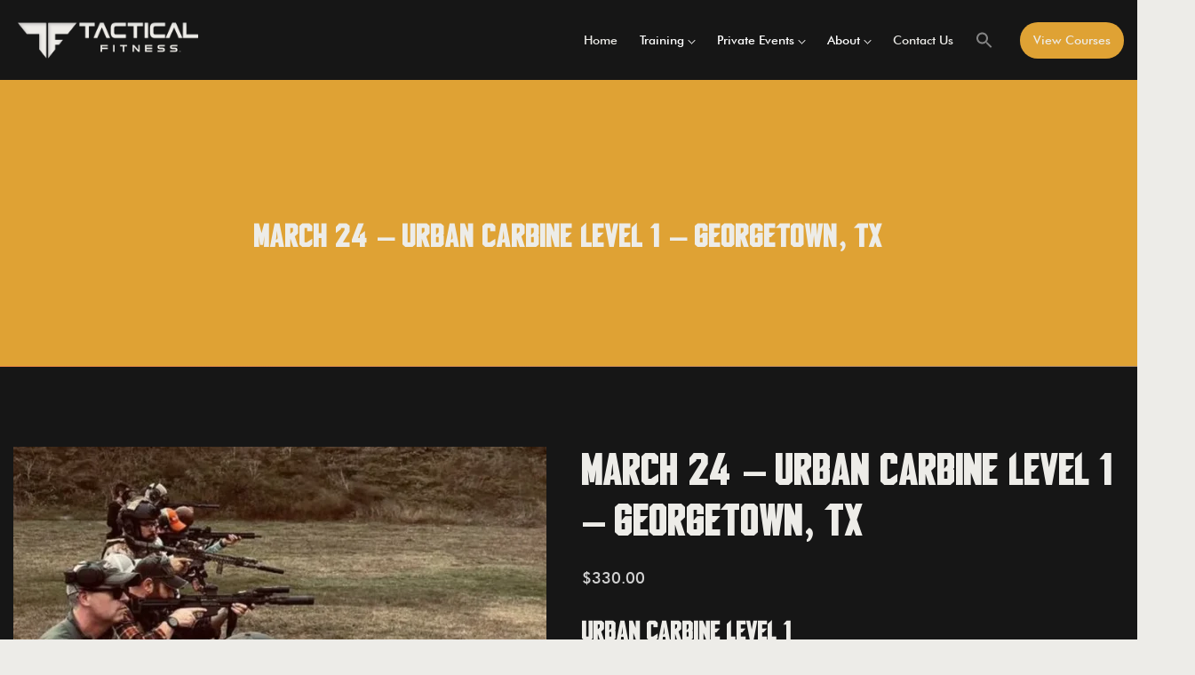

--- FILE ---
content_type: text/html; charset=UTF-8
request_url: https://tacticalfitnessaustin.com/product/march-24-urban-carbine/
body_size: 19564
content:
<div class="woocommerce-notices-wrapper"></div>
<!DOCTYPE html>
<html class="no-js" lang="en">
<head>
  <!-- Meta Tags -->
  <meta charset="utf-8">
  <meta http-equiv="x-ua-compatible" content="ie=edge">
  <meta name="viewport" content="width=device-width, initial-scale=1">
  <meta name="author" content="Tactical Fitness Austin">
  <!-- Site Title -->
  <title>March 24 &#8211; Urban Carbine Level 1 &#8211; Georgetown, TX</title>
  	<style>img:is([sizes="auto" i], [sizes^="auto," i]) { contain-intrinsic-size: 3000px 1500px }</style>
	
<!-- Search Engine Optimization by Rank Math - https://rankmath.com/ -->
<meta name="description" content="Urban Carbine Level 1 &quot;Urban Carbine Level 1&quot; is a thorough course open to all levels seeking comprehensive training in urban combat scenarios. Designed to equip students with the necessary skills and strategies for engagements in densely populated environments, this course focuses on the effective utilization of carbines. Location:  32801 Ronald Reagan Blvd, Georgetown, Texas, 78633 Date/Time: Sunday Mar 24 2024 8:00am - 5:00pm CST By purchasing this course, you agree to our Terms &amp; Conditions including our Refunds and Cancellation policies"/>
<meta name="robots" content="index, follow, max-snippet:-1, max-video-preview:-1, max-image-preview:large"/>
<link rel="canonical" href="https://tacticalfitnessaustin.com/product/march-24-urban-carbine/" />
<meta property="og:locale" content="en_US" />
<meta property="og:type" content="product" />
<meta property="og:title" content="March 24 - Urban Carbine Level 1 - Georgetown, TX - Tactical Fitness Austin" />
<meta property="og:description" content="Urban Carbine Level 1 &quot;Urban Carbine Level 1&quot; is a thorough course open to all levels seeking comprehensive training in urban combat scenarios. Designed to equip students with the necessary skills and strategies for engagements in densely populated environments, this course focuses on the effective utilization of carbines. Location:  32801 Ronald Reagan Blvd, Georgetown, Texas, 78633 Date/Time: Sunday Mar 24 2024 8:00am - 5:00pm CST By purchasing this course, you agree to our Terms &amp; Conditions including our Refunds and Cancellation policies" />
<meta property="og:url" content="https://tacticalfitnessaustin.com/product/march-24-urban-carbine/" />
<meta property="og:site_name" content="tacticalfitness" />
<meta property="og:updated_time" content="2024-03-25T17:08:02-06:00" />
<meta property="og:image" content="https://tacticalfitnessaustin.com/wp-content/uploads/2024/02/urban-carbine-level-1.webp" />
<meta property="og:image:secure_url" content="https://tacticalfitnessaustin.com/wp-content/uploads/2024/02/urban-carbine-level-1.webp" />
<meta property="og:image:width" content="680" />
<meta property="og:image:height" content="680" />
<meta property="og:image:alt" content="urban carbine level 1" />
<meta property="og:image:type" content="image/webp" />
<meta property="product:price:amount" content="330" />
<meta property="product:price:currency" content="USD" />
<meta name="twitter:card" content="summary_large_image" />
<meta name="twitter:title" content="March 24 - Urban Carbine Level 1 - Georgetown, TX - Tactical Fitness Austin" />
<meta name="twitter:description" content="Urban Carbine Level 1 &quot;Urban Carbine Level 1&quot; is a thorough course open to all levels seeking comprehensive training in urban combat scenarios. Designed to equip students with the necessary skills and strategies for engagements in densely populated environments, this course focuses on the effective utilization of carbines. Location:  32801 Ronald Reagan Blvd, Georgetown, Texas, 78633 Date/Time: Sunday Mar 24 2024 8:00am - 5:00pm CST By purchasing this course, you agree to our Terms &amp; Conditions including our Refunds and Cancellation policies" />
<meta name="twitter:image" content="https://tacticalfitnessaustin.com/wp-content/uploads/2024/02/urban-carbine-level-1.webp" />
<script type="application/ld+json" class="rank-math-schema">{"@context":"https://schema.org","@graph":[{"@type":["Person","Organization"],"@id":"https://tacticalfitnessaustin.com/#person","name":"tacticalfitness"},{"@type":"WebSite","@id":"https://tacticalfitnessaustin.com/#website","url":"https://tacticalfitnessaustin.com","name":"tacticalfitness","publisher":{"@id":"https://tacticalfitnessaustin.com/#person"},"inLanguage":"en-US"},{"@type":"ImageObject","@id":"https://tacticalfitnessaustin.com/wp-content/uploads/2024/02/urban-carbine-level-1.webp","url":"https://tacticalfitnessaustin.com/wp-content/uploads/2024/02/urban-carbine-level-1.webp","width":"680","height":"680","caption":"urban carbine level 1","inLanguage":"en-US"},{"@type":"ItemPage","@id":"https://tacticalfitnessaustin.com/product/march-24-urban-carbine/#webpage","url":"https://tacticalfitnessaustin.com/product/march-24-urban-carbine/","name":"March 24 - Urban Carbine Level 1 - Georgetown, TX - Tactical Fitness Austin","datePublished":"2024-02-05T18:59:37-06:00","dateModified":"2024-03-25T17:08:02-06:00","isPartOf":{"@id":"https://tacticalfitnessaustin.com/#website"},"primaryImageOfPage":{"@id":"https://tacticalfitnessaustin.com/wp-content/uploads/2024/02/urban-carbine-level-1.webp"},"inLanguage":"en-US"},{"@type":"Product","name":"March 24 - Urban Carbine Level 1 - Georgetown, TX - Tactical Fitness Austin","description":"Urban Carbine Level 1 \"Urban Carbine Level 1\"\u00a0is a thorough course open to all levels seeking comprehensive training in\u00a0urban combat scenarios. Designed to equip students with the necessary skills and strategies for engagements in densely populated environments, this course focuses on the effective utilization of carbines. Location:\u00a0 32801 Ronald Reagan Blvd, Georgetown, Texas, 78633 Date/Time: Sunday Mar 24\u00a02024 8:00am - 5:00pm\u00a0CST By purchasing this course, you agree to our Terms &amp; Conditions including our Refunds and Cancellation policies","category":"Urban Carbine","mainEntityOfPage":{"@id":"https://tacticalfitnessaustin.com/product/march-24-urban-carbine/#webpage"},"image":[{"@type":"ImageObject","url":"https://tacticalfitnessaustin.com/wp-content/uploads/2024/02/urban-carbine-level-1.webp","height":"680","width":"680"}],"offers":{"@type":"Offer","price":"330.00","priceCurrency":"USD","priceValidUntil":"2027-12-31","availability":"http://schema.org/OutOfStock","itemCondition":"NewCondition","url":"https://tacticalfitnessaustin.com/product/march-24-urban-carbine/","seller":{"@type":"Person","@id":"https://tacticalfitnessaustin.com/","name":"tacticalfitness","url":"https://tacticalfitnessaustin.com"}},"additionalProperty":[{"@type":"PropertyValue","name":"location","value":"32801 Ronald Reagan Blvd, Georgetown, 78633"},{"@type":"PropertyValue","name":"date-time","value":"Sun Mar 24, 2024 8:00 AM - 5:00 PM CST"}],"@id":"https://tacticalfitnessaustin.com/product/march-24-urban-carbine/#richSnippet"}]}</script>
<!-- /Rank Math WordPress SEO plugin -->


<style id='wp-emoji-styles-inline-css' type='text/css'>

	img.wp-smiley, img.emoji {
		display: inline !important;
		border: none !important;
		box-shadow: none !important;
		height: 1em !important;
		width: 1em !important;
		margin: 0 0.07em !important;
		vertical-align: -0.1em !important;
		background: none !important;
		padding: 0 !important;
	}
</style>
<link rel='stylesheet' id='wp-block-library-css' href='https://tacticalfitnessaustin.com/wp-includes/css/dist/block-library/style.min.css?ver=7c19ed9d8327067804ad3983781497b8' type='text/css' media='all' />
<style id='classic-theme-styles-inline-css' type='text/css'>
/*! This file is auto-generated */
.wp-block-button__link{color:#fff;background-color:#32373c;border-radius:9999px;box-shadow:none;text-decoration:none;padding:calc(.667em + 2px) calc(1.333em + 2px);font-size:1.125em}.wp-block-file__button{background:#32373c;color:#fff;text-decoration:none}
</style>
<link rel='stylesheet' id='wp-components-css' href='https://tacticalfitnessaustin.com/wp-includes/css/dist/components/style.min.css?ver=7c19ed9d8327067804ad3983781497b8' type='text/css' media='all' />
<link rel='stylesheet' id='wp-preferences-css' href='https://tacticalfitnessaustin.com/wp-includes/css/dist/preferences/style.min.css?ver=7c19ed9d8327067804ad3983781497b8' type='text/css' media='all' />
<link rel='stylesheet' id='wp-block-editor-css' href='https://tacticalfitnessaustin.com/wp-includes/css/dist/block-editor/style.min.css?ver=7c19ed9d8327067804ad3983781497b8' type='text/css' media='all' />
<link data-minify="1" rel='stylesheet' id='popup-maker-block-library-style-css' href='https://tacticalfitnessaustin.com/wp-content/cache/min/1/wp-content/plugins/popup-maker/dist/packages/block-library-style.css?ver=1765930738' type='text/css' media='all' />
<style id='global-styles-inline-css' type='text/css'>
:root{--wp--preset--aspect-ratio--square: 1;--wp--preset--aspect-ratio--4-3: 4/3;--wp--preset--aspect-ratio--3-4: 3/4;--wp--preset--aspect-ratio--3-2: 3/2;--wp--preset--aspect-ratio--2-3: 2/3;--wp--preset--aspect-ratio--16-9: 16/9;--wp--preset--aspect-ratio--9-16: 9/16;--wp--preset--color--black: #000000;--wp--preset--color--cyan-bluish-gray: #abb8c3;--wp--preset--color--white: #ffffff;--wp--preset--color--pale-pink: #f78da7;--wp--preset--color--vivid-red: #cf2e2e;--wp--preset--color--luminous-vivid-orange: #ff6900;--wp--preset--color--luminous-vivid-amber: #fcb900;--wp--preset--color--light-green-cyan: #7bdcb5;--wp--preset--color--vivid-green-cyan: #00d084;--wp--preset--color--pale-cyan-blue: #8ed1fc;--wp--preset--color--vivid-cyan-blue: #0693e3;--wp--preset--color--vivid-purple: #9b51e0;--wp--preset--gradient--vivid-cyan-blue-to-vivid-purple: linear-gradient(135deg,rgba(6,147,227,1) 0%,rgb(155,81,224) 100%);--wp--preset--gradient--light-green-cyan-to-vivid-green-cyan: linear-gradient(135deg,rgb(122,220,180) 0%,rgb(0,208,130) 100%);--wp--preset--gradient--luminous-vivid-amber-to-luminous-vivid-orange: linear-gradient(135deg,rgba(252,185,0,1) 0%,rgba(255,105,0,1) 100%);--wp--preset--gradient--luminous-vivid-orange-to-vivid-red: linear-gradient(135deg,rgba(255,105,0,1) 0%,rgb(207,46,46) 100%);--wp--preset--gradient--very-light-gray-to-cyan-bluish-gray: linear-gradient(135deg,rgb(238,238,238) 0%,rgb(169,184,195) 100%);--wp--preset--gradient--cool-to-warm-spectrum: linear-gradient(135deg,rgb(74,234,220) 0%,rgb(151,120,209) 20%,rgb(207,42,186) 40%,rgb(238,44,130) 60%,rgb(251,105,98) 80%,rgb(254,248,76) 100%);--wp--preset--gradient--blush-light-purple: linear-gradient(135deg,rgb(255,206,236) 0%,rgb(152,150,240) 100%);--wp--preset--gradient--blush-bordeaux: linear-gradient(135deg,rgb(254,205,165) 0%,rgb(254,45,45) 50%,rgb(107,0,62) 100%);--wp--preset--gradient--luminous-dusk: linear-gradient(135deg,rgb(255,203,112) 0%,rgb(199,81,192) 50%,rgb(65,88,208) 100%);--wp--preset--gradient--pale-ocean: linear-gradient(135deg,rgb(255,245,203) 0%,rgb(182,227,212) 50%,rgb(51,167,181) 100%);--wp--preset--gradient--electric-grass: linear-gradient(135deg,rgb(202,248,128) 0%,rgb(113,206,126) 100%);--wp--preset--gradient--midnight: linear-gradient(135deg,rgb(2,3,129) 0%,rgb(40,116,252) 100%);--wp--preset--font-size--small: 13px;--wp--preset--font-size--medium: 20px;--wp--preset--font-size--large: 36px;--wp--preset--font-size--x-large: 42px;--wp--preset--spacing--20: 0.44rem;--wp--preset--spacing--30: 0.67rem;--wp--preset--spacing--40: 1rem;--wp--preset--spacing--50: 1.5rem;--wp--preset--spacing--60: 2.25rem;--wp--preset--spacing--70: 3.38rem;--wp--preset--spacing--80: 5.06rem;--wp--preset--shadow--natural: 6px 6px 9px rgba(0, 0, 0, 0.2);--wp--preset--shadow--deep: 12px 12px 50px rgba(0, 0, 0, 0.4);--wp--preset--shadow--sharp: 6px 6px 0px rgba(0, 0, 0, 0.2);--wp--preset--shadow--outlined: 6px 6px 0px -3px rgba(255, 255, 255, 1), 6px 6px rgba(0, 0, 0, 1);--wp--preset--shadow--crisp: 6px 6px 0px rgba(0, 0, 0, 1);}:where(.is-layout-flex){gap: 0.5em;}:where(.is-layout-grid){gap: 0.5em;}body .is-layout-flex{display: flex;}.is-layout-flex{flex-wrap: wrap;align-items: center;}.is-layout-flex > :is(*, div){margin: 0;}body .is-layout-grid{display: grid;}.is-layout-grid > :is(*, div){margin: 0;}:where(.wp-block-columns.is-layout-flex){gap: 2em;}:where(.wp-block-columns.is-layout-grid){gap: 2em;}:where(.wp-block-post-template.is-layout-flex){gap: 1.25em;}:where(.wp-block-post-template.is-layout-grid){gap: 1.25em;}.has-black-color{color: var(--wp--preset--color--black) !important;}.has-cyan-bluish-gray-color{color: var(--wp--preset--color--cyan-bluish-gray) !important;}.has-white-color{color: var(--wp--preset--color--white) !important;}.has-pale-pink-color{color: var(--wp--preset--color--pale-pink) !important;}.has-vivid-red-color{color: var(--wp--preset--color--vivid-red) !important;}.has-luminous-vivid-orange-color{color: var(--wp--preset--color--luminous-vivid-orange) !important;}.has-luminous-vivid-amber-color{color: var(--wp--preset--color--luminous-vivid-amber) !important;}.has-light-green-cyan-color{color: var(--wp--preset--color--light-green-cyan) !important;}.has-vivid-green-cyan-color{color: var(--wp--preset--color--vivid-green-cyan) !important;}.has-pale-cyan-blue-color{color: var(--wp--preset--color--pale-cyan-blue) !important;}.has-vivid-cyan-blue-color{color: var(--wp--preset--color--vivid-cyan-blue) !important;}.has-vivid-purple-color{color: var(--wp--preset--color--vivid-purple) !important;}.has-black-background-color{background-color: var(--wp--preset--color--black) !important;}.has-cyan-bluish-gray-background-color{background-color: var(--wp--preset--color--cyan-bluish-gray) !important;}.has-white-background-color{background-color: var(--wp--preset--color--white) !important;}.has-pale-pink-background-color{background-color: var(--wp--preset--color--pale-pink) !important;}.has-vivid-red-background-color{background-color: var(--wp--preset--color--vivid-red) !important;}.has-luminous-vivid-orange-background-color{background-color: var(--wp--preset--color--luminous-vivid-orange) !important;}.has-luminous-vivid-amber-background-color{background-color: var(--wp--preset--color--luminous-vivid-amber) !important;}.has-light-green-cyan-background-color{background-color: var(--wp--preset--color--light-green-cyan) !important;}.has-vivid-green-cyan-background-color{background-color: var(--wp--preset--color--vivid-green-cyan) !important;}.has-pale-cyan-blue-background-color{background-color: var(--wp--preset--color--pale-cyan-blue) !important;}.has-vivid-cyan-blue-background-color{background-color: var(--wp--preset--color--vivid-cyan-blue) !important;}.has-vivid-purple-background-color{background-color: var(--wp--preset--color--vivid-purple) !important;}.has-black-border-color{border-color: var(--wp--preset--color--black) !important;}.has-cyan-bluish-gray-border-color{border-color: var(--wp--preset--color--cyan-bluish-gray) !important;}.has-white-border-color{border-color: var(--wp--preset--color--white) !important;}.has-pale-pink-border-color{border-color: var(--wp--preset--color--pale-pink) !important;}.has-vivid-red-border-color{border-color: var(--wp--preset--color--vivid-red) !important;}.has-luminous-vivid-orange-border-color{border-color: var(--wp--preset--color--luminous-vivid-orange) !important;}.has-luminous-vivid-amber-border-color{border-color: var(--wp--preset--color--luminous-vivid-amber) !important;}.has-light-green-cyan-border-color{border-color: var(--wp--preset--color--light-green-cyan) !important;}.has-vivid-green-cyan-border-color{border-color: var(--wp--preset--color--vivid-green-cyan) !important;}.has-pale-cyan-blue-border-color{border-color: var(--wp--preset--color--pale-cyan-blue) !important;}.has-vivid-cyan-blue-border-color{border-color: var(--wp--preset--color--vivid-cyan-blue) !important;}.has-vivid-purple-border-color{border-color: var(--wp--preset--color--vivid-purple) !important;}.has-vivid-cyan-blue-to-vivid-purple-gradient-background{background: var(--wp--preset--gradient--vivid-cyan-blue-to-vivid-purple) !important;}.has-light-green-cyan-to-vivid-green-cyan-gradient-background{background: var(--wp--preset--gradient--light-green-cyan-to-vivid-green-cyan) !important;}.has-luminous-vivid-amber-to-luminous-vivid-orange-gradient-background{background: var(--wp--preset--gradient--luminous-vivid-amber-to-luminous-vivid-orange) !important;}.has-luminous-vivid-orange-to-vivid-red-gradient-background{background: var(--wp--preset--gradient--luminous-vivid-orange-to-vivid-red) !important;}.has-very-light-gray-to-cyan-bluish-gray-gradient-background{background: var(--wp--preset--gradient--very-light-gray-to-cyan-bluish-gray) !important;}.has-cool-to-warm-spectrum-gradient-background{background: var(--wp--preset--gradient--cool-to-warm-spectrum) !important;}.has-blush-light-purple-gradient-background{background: var(--wp--preset--gradient--blush-light-purple) !important;}.has-blush-bordeaux-gradient-background{background: var(--wp--preset--gradient--blush-bordeaux) !important;}.has-luminous-dusk-gradient-background{background: var(--wp--preset--gradient--luminous-dusk) !important;}.has-pale-ocean-gradient-background{background: var(--wp--preset--gradient--pale-ocean) !important;}.has-electric-grass-gradient-background{background: var(--wp--preset--gradient--electric-grass) !important;}.has-midnight-gradient-background{background: var(--wp--preset--gradient--midnight) !important;}.has-small-font-size{font-size: var(--wp--preset--font-size--small) !important;}.has-medium-font-size{font-size: var(--wp--preset--font-size--medium) !important;}.has-large-font-size{font-size: var(--wp--preset--font-size--large) !important;}.has-x-large-font-size{font-size: var(--wp--preset--font-size--x-large) !important;}
:where(.wp-block-post-template.is-layout-flex){gap: 1.25em;}:where(.wp-block-post-template.is-layout-grid){gap: 1.25em;}
:where(.wp-block-columns.is-layout-flex){gap: 2em;}:where(.wp-block-columns.is-layout-grid){gap: 2em;}
:root :where(.wp-block-pullquote){font-size: 1.5em;line-height: 1.6;}
</style>
<link data-minify="1" rel='stylesheet' id='simple-banner-style-css' href='https://tacticalfitnessaustin.com/wp-content/cache/min/1/wp-content/plugins/simple-banner/simple-banner.css?ver=1765930738' type='text/css' media='all' />
<link data-minify="1" rel='stylesheet' id='woocommerce-layout-css' href='https://tacticalfitnessaustin.com/wp-content/cache/min/1/wp-content/plugins/woocommerce/assets/css/woocommerce-layout.css?ver=1765930738' type='text/css' media='all' />
<link data-minify="1" rel='stylesheet' id='woocommerce-smallscreen-css' href='https://tacticalfitnessaustin.com/wp-content/cache/min/1/wp-content/plugins/woocommerce/assets/css/woocommerce-smallscreen.css?ver=1765930738' type='text/css' media='only screen and (max-width: 768px)' />
<link data-minify="1" rel='stylesheet' id='woocommerce-general-css' href='https://tacticalfitnessaustin.com/wp-content/cache/min/1/wp-content/plugins/woocommerce/assets/css/woocommerce.css?ver=1765930738' type='text/css' media='all' />
<style id='woocommerce-inline-inline-css' type='text/css'>
.woocommerce form .form-row .required { visibility: visible; }
</style>
<link rel='stylesheet' id='ivory-search-styles-css' href='https://tacticalfitnessaustin.com/wp-content/plugins/add-search-to-menu/public/css/ivory-search.min.css?ver=5.5.12' type='text/css' media='all' />
<link data-minify="1" rel='stylesheet' id='brands-styles-css' href='https://tacticalfitnessaustin.com/wp-content/cache/min/1/wp-content/plugins/woocommerce/assets/css/brands.css?ver=1765930738' type='text/css' media='all' />
<link data-minify="1" rel='stylesheet' id='tfa-child-style-css' href='https://tacticalfitnessaustin.com/wp-content/cache/min/1/wp-content/themes/tacticalfitness-child/assets/css/style.css?ver=1765930738' type='text/css' media='all' />
<link rel='stylesheet' id='tfa-bootstrap-css' href='https://tacticalfitnessaustin.com/wp-content/themes/tacticalfitness/css/plugins/bootstrap.min.css?ver=5.0.1' type='text/css' media='all' />
<link data-minify="1" rel='stylesheet' id='tfa-style-css' href='https://tacticalfitnessaustin.com/wp-content/cache/min/1/wp-content/themes/tacticalfitness/style.css?ver=1765930738' type='text/css' media='all' />
<link data-minify="1" rel='stylesheet' id='tfa-icofont-css' href='https://tacticalfitnessaustin.com/wp-content/cache/min/1/wp-content/themes/tacticalfitness/css/icofont/icofont.min.css?ver=1765930738' type='text/css' media='all' />
<link data-minify="1" rel='stylesheet' id='tfa-slick-css' href='https://tacticalfitnessaustin.com/wp-content/cache/min/1/wp-content/themes/tacticalfitness/css/plugins/slick.css?ver=1765930738' type='text/css' media='all' />
<link data-minify="1" rel='stylesheet' id='tfa-aos-css' href='https://tacticalfitnessaustin.com/wp-content/cache/min/1/wp-content/themes/tacticalfitness/css/aos.css?ver=1765930738' type='text/css' media='all' />
<link data-minify="1" rel='stylesheet' id='wp-pagenavi-css' href='https://tacticalfitnessaustin.com/wp-content/cache/min/1/wp-content/plugins/wp-pagenavi/pagenavi-css.css?ver=1765930738' type='text/css' media='all' />
<script type="text/javascript" src="https://tacticalfitnessaustin.com/wp-includes/js/jquery/jquery.min.js?ver=3.7.1" id="jquery-core-js"></script>
<script type="text/javascript" src="https://tacticalfitnessaustin.com/wp-includes/js/jquery/jquery-migrate.min.js?ver=3.4.1" id="jquery-migrate-js"></script>
<script type="text/javascript" id="simple-banner-script-js-before">
/* <![CDATA[ */
const simpleBannerScriptParams = {"pro_version_enabled":"","debug_mode":false,"id":10225,"version":"3.1.2","banner_params":[{"hide_simple_banner":"yes","simple_banner_prepend_element":"body","simple_banner_position":"footer","header_margin":"","header_padding":"","wp_body_open_enabled":"","wp_body_open":true,"simple_banner_z_index":"","simple_banner_text":"<a href=\"https:\/\/tacticalfitnessaustin.com\/private-events\/gun-experiences\/sky-fire\/\">Book Your Aerial Gunnery Private Event Today! Click here to book now! <i class=\"fa-solid fa-square-up-right\"><\/i><\/a>","disabled_on_current_page":false,"disabled_pages_array":[],"is_current_page_a_post":false,"disabled_on_posts":"","simple_banner_disabled_page_paths":"","simple_banner_font_size":"","simple_banner_color":"#dfa234","simple_banner_text_color":"","simple_banner_link_color":"#000000","simple_banner_close_color":"","simple_banner_custom_css":"font-size:28px;\r\nletter-spacing:1.2;\r\npadding:20px;","simple_banner_scrolling_custom_css":"","simple_banner_text_custom_css":"font-family: var(--primary-font);","simple_banner_button_css":"","site_custom_css":"","keep_site_custom_css":"","site_custom_js":"","keep_site_custom_js":"","close_button_enabled":"on","close_button_expiration":"","close_button_cookie_set":false,"current_date":{"date":"2026-01-17 14:50:32.718775","timezone_type":3,"timezone":"UTC"},"start_date":{"date":"2026-01-17 14:50:32.718778","timezone_type":3,"timezone":"UTC"},"end_date":{"date":"2026-01-17 14:50:32.718780","timezone_type":3,"timezone":"UTC"},"simple_banner_start_after_date":"","simple_banner_remove_after_date":"","simple_banner_insert_inside_element":""}]}
/* ]]> */
</script>
<script data-minify="1" type="text/javascript" src="https://tacticalfitnessaustin.com/wp-content/cache/min/1/wp-content/plugins/simple-banner/simple-banner.js?ver=1765930738" id="simple-banner-script-js"></script>
<script type="text/javascript" src="https://tacticalfitnessaustin.com/wp-content/plugins/woocommerce/assets/js/jquery-blockui/jquery.blockUI.min.js?ver=2.7.0-wc.10.3.7" id="wc-jquery-blockui-js" defer="defer" data-wp-strategy="defer"></script>
<script type="text/javascript" id="wc-add-to-cart-js-extra">
/* <![CDATA[ */
var wc_add_to_cart_params = {"ajax_url":"\/wp-admin\/admin-ajax.php","wc_ajax_url":"\/?wc-ajax=%%endpoint%%","i18n_view_cart":"View cart","cart_url":"https:\/\/tacticalfitnessaustin.com\/cart\/","is_cart":"","cart_redirect_after_add":"no"};
/* ]]> */
</script>
<script type="text/javascript" src="https://tacticalfitnessaustin.com/wp-content/plugins/woocommerce/assets/js/frontend/add-to-cart.min.js?ver=10.3.7" id="wc-add-to-cart-js" defer="defer" data-wp-strategy="defer"></script>
<script type="text/javascript" id="wc-single-product-js-extra">
/* <![CDATA[ */
var wc_single_product_params = {"i18n_required_rating_text":"Please select a rating","i18n_rating_options":["1 of 5 stars","2 of 5 stars","3 of 5 stars","4 of 5 stars","5 of 5 stars"],"i18n_product_gallery_trigger_text":"View full-screen image gallery","review_rating_required":"yes","flexslider":{"rtl":false,"animation":"slide","smoothHeight":true,"directionNav":false,"controlNav":"thumbnails","slideshow":false,"animationSpeed":500,"animationLoop":false,"allowOneSlide":false},"zoom_enabled":"","zoom_options":[],"photoswipe_enabled":"","photoswipe_options":{"shareEl":false,"closeOnScroll":false,"history":false,"hideAnimationDuration":0,"showAnimationDuration":0},"flexslider_enabled":""};
/* ]]> */
</script>
<script type="text/javascript" src="https://tacticalfitnessaustin.com/wp-content/plugins/woocommerce/assets/js/frontend/single-product.min.js?ver=10.3.7" id="wc-single-product-js" defer="defer" data-wp-strategy="defer"></script>
<script type="text/javascript" src="https://tacticalfitnessaustin.com/wp-content/plugins/woocommerce/assets/js/js-cookie/js.cookie.min.js?ver=2.1.4-wc.10.3.7" id="wc-js-cookie-js" defer="defer" data-wp-strategy="defer"></script>
<script type="text/javascript" id="woocommerce-js-extra">
/* <![CDATA[ */
var woocommerce_params = {"ajax_url":"\/wp-admin\/admin-ajax.php","wc_ajax_url":"\/?wc-ajax=%%endpoint%%","i18n_password_show":"Show password","i18n_password_hide":"Hide password"};
/* ]]> */
</script>
<script type="text/javascript" src="https://tacticalfitnessaustin.com/wp-content/plugins/woocommerce/assets/js/frontend/woocommerce.min.js?ver=10.3.7" id="woocommerce-js" defer="defer" data-wp-strategy="defer"></script>
<script type="text/javascript" id="beehive-gtm-frontend-header-js-after">
/* <![CDATA[ */
var dataLayer = [];
(function(w,d,s,l,i){w[l]=w[l]||[];w[l].push({'gtm.start':
			new Date().getTime(),event:'gtm.js'});var f=d.getElementsByTagName(s)[0],
			j=d.createElement(s),dl=l!='dataLayer'?'&l='+l:'';j.async=true;j.src=
			'https://www.googletagmanager.com/gtm.js?id='+i+dl;f.parentNode.insertBefore(j,f);
			})(window,document,'script','dataLayer','GTM-5PJVLRZ');
/* ]]> */
</script>
<link rel="https://api.w.org/" href="https://tacticalfitnessaustin.com/wp-json/" /><link rel="alternate" title="JSON" type="application/json" href="https://tacticalfitnessaustin.com/wp-json/wp/v2/product/10225" /><link rel="EditURI" type="application/rsd+xml" title="RSD" href="https://tacticalfitnessaustin.com/xmlrpc.php?rsd" />

<link rel='shortlink' href='https://tacticalfitnessaustin.com/?p=10225' />
<link rel="alternate" title="oEmbed (JSON)" type="application/json+oembed" href="https://tacticalfitnessaustin.com/wp-json/oembed/1.0/embed?url=https%3A%2F%2Ftacticalfitnessaustin.com%2Fproduct%2Fmarch-24-urban-carbine%2F" />
<link rel="alternate" title="oEmbed (XML)" type="text/xml+oembed" href="https://tacticalfitnessaustin.com/wp-json/oembed/1.0/embed?url=https%3A%2F%2Ftacticalfitnessaustin.com%2Fproduct%2Fmarch-24-urban-carbine%2F&#038;format=xml" />
<!-- HFCM by 99 Robots - Snippet # 4: Display Pixel -->
<script data-minify="1" src ="https://tacticalfitnessaustin.com/wp-content/cache/min/1/assets/up.js?ver=1765930738"></script>

<script type="text/javascript">

	cntrUpTag.iap("82b4e902e32d7274");

</script>
<!-- /end HFCM by 99 Robots -->
<!-- HFCM by 99 Robots - Snippet # 5: GTM -->
<!-- Google Tag Manager -->
<script>(function(w,d,s,l,i){w[l]=w[l]||[];w[l].push({'gtm.start':
new Date().getTime(),event:'gtm.js'});var f=d.getElementsByTagName(s)[0],
j=d.createElement(s),dl=l!='dataLayer'?'&l='+l:'';j.async=true;j.src=
'https://www.googletagmanager.com/gtm.js?id='+i+dl;f.parentNode.insertBefore(j,f);
})(window,document,'script','dataLayer','GTM-K4L9W952');</script>
<!-- End Google Tag Manager -->
<!-- /end HFCM by 99 Robots -->
<style id="simple-banner-hide" type="text/css">.simple-banner{display:none;}</style><style id="simple-banner-position" type="text/css">.simple-banner{position:fixed;bottom:0;}</style><style id="simple-banner-background-color" type="text/css">.simple-banner{background:#dfa234;}</style><style id="simple-banner-text-color" type="text/css">.simple-banner .simple-banner-text{color: #ffffff;}</style><style id="simple-banner-link-color" type="text/css">.simple-banner .simple-banner-text a{color:#000000;}</style><style id="simple-banner-z-index" type="text/css">.simple-banner{z-index: 99999;}</style><style id="simple-banner-custom-css" type="text/css">.simple-banner{font-size:28px;
letter-spacing:1.2;
padding:20px;}</style><style id="simple-banner-text-custom-css" type="text/css">.simple-banner .simple-banner-text{font-family: var(--primary-font);}</style><style id="simple-banner-site-custom-css-dummy" type="text/css"></style><script id="simple-banner-site-custom-js-dummy" type="text/javascript"></script><meta name="ti-site-data" content="eyJyIjoiMTowITc6MCEzMDowIiwibyI6Imh0dHBzOlwvXC90YWN0aWNhbGZpdG5lc3NhdXN0aW4uY29tXC93cC1hZG1pblwvYWRtaW4tYWpheC5waHA/YWN0aW9uPXRpX29ubGluZV91c2Vyc19nb29nbGUmYW1wO3A9JTJGcHJvZHVjdCUyRm1hcmNoLTI0LXVyYmFuLWNhcmJpbmUlMkYmYW1wO193cG5vbmNlPTkzNDhiMWM3MzYifQ==" />	<noscript><style>.woocommerce-product-gallery{ opacity: 1 !important; }</style></noscript>
						<!-- Google Analytics tracking code output by Beehive Analytics -->
						<script async src="https://www.googletagmanager.com/gtag/js?id=G-F0VXDMP48Y&l=beehiveDataLayer"></script>
		<script>
						window.beehiveDataLayer = window.beehiveDataLayer || [];
			function beehive_ga() {beehiveDataLayer.push(arguments);}
			beehive_ga('js', new Date())
						beehive_ga('config', 'G-F0VXDMP48Y', {
				'anonymize_ip': false,
				'allow_google_signals': true,
			})
					</script>
		<script type="text/javascript" id="google_gtagjs" src="https://www.googletagmanager.com/gtag/js?id=G-7ZLRHRZ8VY" async="async"></script>
<script type="text/javascript" id="google_gtagjs-inline">
/* <![CDATA[ */
window.dataLayer = window.dataLayer || [];function gtag(){dataLayer.push(arguments);}gtag('js', new Date());gtag('config', 'G-7ZLRHRZ8VY', {} );
/* ]]> */
</script>
<link rel="icon" href="https://tacticalfitnessaustin.com/wp-content/uploads/2023/09/cropped-MicrosoftTeams-image-1-32x32.png" sizes="32x32" />
<link rel="icon" href="https://tacticalfitnessaustin.com/wp-content/uploads/2023/09/cropped-MicrosoftTeams-image-1-192x192.png" sizes="192x192" />
<link rel="apple-touch-icon" href="https://tacticalfitnessaustin.com/wp-content/uploads/2023/09/cropped-MicrosoftTeams-image-1-180x180.png" />
<meta name="msapplication-TileImage" content="https://tacticalfitnessaustin.com/wp-content/uploads/2023/09/cropped-MicrosoftTeams-image-1-270x270.png" />
		<style type="text/css" id="wp-custom-css">
			.woocommerce-product-gallery .flex-viewport {
    pointer-events: none;
}
.hero-sub, .woocommerce table.shop_attributes th {
	color:white;
}

.cs-iconbox_icon.about-image {
  aspect-ratio: 1 / 1;
  overflow: hidden;             /* keeps it square */
}

.cs-iconbox_icon.about-image img {
  width: 100%;
  height: 100%;
  object-fit: contain;          /* letterbox rather than crop */
}


@media(min-width:0px) {
	.mobile-show {
		display:none;
	}
}

.add-remove-bottom-space {
	margin-bottom: 0 auto;
	margin-top: 0 auto;
	padding-top: 0;
	padding-bottom: 0;
}

/* Layout */
.tfa-card-grid,
.tfa-overview-cards {display:grid;gap:18px;grid-template-columns:repeat(auto-fit,minmax(280px,1fr))}

/* Cards */
.tfa-track-card,
.tfa-overview {background:#1a1a1a;border:1px solid #343534;border-radius:14px;padding:18px;color:#EDECE8}
.tfa-overview.popular{border:2px solid #DFA234}
.tfa-points{list-style:none;padding:0;margin:.5rem 0 1rem}
.tfa-points li{padding-left:20px;position:relative;margin:.35rem 0}
.tfa-points li:before{content:"✓";position:absolute;left:0;color:#707651;font-weight:800}

/* CTA buttons */
.tfa-cta-row{display:flex;gap:12px;flex-wrap:wrap;margin-top:12px}
.tfa-cta{display:inline-block;border-radius:10px;padding:12px 16px;font-weight:800;text-decoration:none;transition:.2s}
.tfa-cta-primary{background:#DFA234;color:#161616}
.tfa-cta-primary:hover{transform:translateY(-1px)}
.tfa-cta-secondary{background:#707651;color:#EDECE8}
.tfa-cta-secondary:hover{transform:translateY(-1px)}
.pill{display:inline-block;margin-top:.35rem;background:#343534;color:#EDECE8;border-radius:999px;padding:4px 10px;font-weight:700;font-size:.9rem}

/* FAQ */
.tfa-faq details{background:#1a1a1a;border:1px solid #343534;border-radius:10px;margin:8px 0;padding:10px 12px}
.tfa-faq summary{cursor:pointer;font-weight:800;color:#EDECE8}
.tfa-faq .content{margin-top:8px;color:#EDECE8}

/* Constrain the 3 standalone sections to your page width */
#tfa-tracks,
#tfa-memberships,
#tfa-faq {
  box-sizing: border-box;
  max-width: 1100px;          /* match the FT page wrapper */
  margin-left: auto;
  margin-right: auto;
  padding-left: 24px;         /* inner breathing room */
  padding-right: 24px;
  width: 100%;
}

/* If your theme uses a narrower content width (e.g., 800–960px),
   override the max-width above here (uncomment and set your value): */
/* #tfa-tracks, #tfa-memberships, #tfa-faq { max-width: 960px; } */
		</style>
		<noscript><style id="rocket-lazyload-nojs-css">.rll-youtube-player, [data-lazy-src]{display:none !important;}</style></noscript>	
		<!-- Google tag (gtag.js) -->
<script async src="https://www.googletagmanager.com/gtag/js?id=AW-10866056470"></script>
<script>
window.dataLayer = window.dataLayer || [];
function gtag(){dataLayer.push(arguments);}
gtag('js', new Date());

gtag('config', 'AW-10866056470');
</script><meta name="generator" content="WP Rocket 3.18.3" data-wpr-features="wpr_minify_js wpr_lazyload_images wpr_lazyload_iframes wpr_minify_css wpr_preload_links wpr_desktop" /><script data-cfasync="false" nonce="a70c563d-d438-47cc-868b-df64afc2291a">try{(function(w,d){!function(j,k,l,m){if(j.zaraz)console.error("zaraz is loaded twice");else{j[l]=j[l]||{};j[l].executed=[];j.zaraz={deferred:[],listeners:[]};j.zaraz._v="5874";j.zaraz._n="a70c563d-d438-47cc-868b-df64afc2291a";j.zaraz.q=[];j.zaraz._f=function(n){return async function(){var o=Array.prototype.slice.call(arguments);j.zaraz.q.push({m:n,a:o})}};for(const p of["track","set","debug"])j.zaraz[p]=j.zaraz._f(p);j.zaraz.init=()=>{var q=k.getElementsByTagName(m)[0],r=k.createElement(m),s=k.getElementsByTagName("title")[0];s&&(j[l].t=k.getElementsByTagName("title")[0].text);j[l].x=Math.random();j[l].w=j.screen.width;j[l].h=j.screen.height;j[l].j=j.innerHeight;j[l].e=j.innerWidth;j[l].l=j.location.href;j[l].r=k.referrer;j[l].k=j.screen.colorDepth;j[l].n=k.characterSet;j[l].o=(new Date).getTimezoneOffset();if(j.dataLayer)for(const t of Object.entries(Object.entries(dataLayer).reduce((u,v)=>({...u[1],...v[1]}),{})))zaraz.set(t[0],t[1],{scope:"page"});j[l].q=[];for(;j.zaraz.q.length;){const w=j.zaraz.q.shift();j[l].q.push(w)}r.defer=!0;for(const x of[localStorage,sessionStorage])Object.keys(x||{}).filter(z=>z.startsWith("_zaraz_")).forEach(y=>{try{j[l]["z_"+y.slice(7)]=JSON.parse(x.getItem(y))}catch{j[l]["z_"+y.slice(7)]=x.getItem(y)}});r.referrerPolicy="origin";r.src="/cdn-cgi/zaraz/s.js?z="+btoa(encodeURIComponent(JSON.stringify(j[l])));q.parentNode.insertBefore(r,q)};["complete","interactive"].includes(k.readyState)?zaraz.init():j.addEventListener("DOMContentLoaded",zaraz.init)}}(w,d,"zarazData","script");window.zaraz._p=async d$=>new Promise(ea=>{if(d$){d$.e&&d$.e.forEach(eb=>{try{const ec=d.querySelector("script[nonce]"),ed=ec?.nonce||ec?.getAttribute("nonce"),ee=d.createElement("script");ed&&(ee.nonce=ed);ee.innerHTML=eb;ee.onload=()=>{d.head.removeChild(ee)};d.head.appendChild(ee)}catch(ef){console.error(`Error executing script: ${eb}\n`,ef)}});Promise.allSettled((d$.f||[]).map(eg=>fetch(eg[0],eg[1])))}ea()});zaraz._p({"e":["(function(w,d){})(window,document)"]});})(window,document)}catch(e){throw fetch("/cdn-cgi/zaraz/t"),e;};</script></head>

<body class="cs-dark">

<div data-rocket-location-hash="bd9593e9f04e084f3284a5ab903da994" class="cs-preloader cs-center">
    <div data-rocket-location-hash="e152e6b3ded8baabd1571575143a7663" class="cs-preloader_in"></div>
    <span>Loading Please Wait...</span>
  </div>

  <!-- Start Header Section -->
  <header data-rocket-location-hash="f72faf554ed3827c61084d13737659a1" class="cs-site_header cs-style1 cs-sticky-header cs-white_bg">
    <div data-rocket-location-hash="3ab37ba4a104029b0290fb9f03a9a322" class="cs-main_header">
      <div data-rocket-location-hash="57f5f94b700c18128ff11e2d8b2bec34" class="container-fluid">
        <div class="cs-main_header_in">
          <div class="cs-main_header_left">
                        <a class="cs-site_branding" href="https://tacticalfitnessaustin.com"><img class="sitelogo" src="data:image/svg+xml,%3Csvg%20xmlns='http://www.w3.org/2000/svg'%20viewBox='0%200%200%200'%3E%3C/svg%3E" alt="site logo" data-lazy-src="https://tacticalfitnessaustin.com/wp-content/uploads/2024/03/TFLOGOtm-13-2048x433-1.webp"/><noscript><img class="sitelogo" src="https://tacticalfitnessaustin.com/wp-content/uploads/2024/03/TFLOGOtm-13-2048x433-1.webp" alt="site logo"/></noscript></a>
          </div>
          <div class="cs-main_header_right">
            <div class="cs-nav_wrap">
              <div class="cs-nav_out">
                <div class="cs-nav_in">
                  <div class="cs-nav">
                  <ul id="" class="cs-nav_list"><li id="menu-item-58" class="menu-item menu-item-type-post_type menu-item-object-page menu-item-home menu-item-58"><a href="https://tacticalfitnessaustin.com/">Home</a></li>
<li id="menu-item-64" class="cs-mega-menu menu-item menu-item-type-post_type menu-item-object-page menu-item-has-children menu-item-64"><a href="https://tacticalfitnessaustin.com/training/" class="nav-link dropdown-toggle" role="button" data-bs-auto-close="outside" data-bs-toggle="dropdown" aria-expanded="false">Training</a>
<ul class="sub-menu">
	<li id="menu-item-7833" class="menu-item menu-item-type-post_type menu-item-object-page menu-item-has-children menu-item-7833"><a href="https://tacticalfitnessaustin.com/training/" class="nav-link dropdown-toggle" role="button" data-bs-auto-close="outside" data-bs-toggle="dropdown" aria-expanded="false">All Training</a>
	<ul class="sub-menu">
		<li id="menu-item-10979" class="menu-item menu-item-type-post_type menu-item-object-page menu-item-10979"><a href="https://tacticalfitnessaustin.com/training/tactical-courses/">Tactical Courses</a></li>
		<li id="menu-item-65" class="menu-item menu-item-type-post_type menu-item-object-page menu-item-65"><a href="https://tacticalfitnessaustin.com/training/combat-club/">Combat Club</a></li>
		<li id="menu-item-71" class="menu-item menu-item-type-post_type menu-item-object-page menu-item-71"><a href="https://tacticalfitnessaustin.com/security-consulting/">Security Consulting</a></li>
		<li id="menu-item-9954" class="menu-item menu-item-type-custom menu-item-object-custom menu-item-9954"><a href="https://texascarryacademy.com/product/tactical-fitness-llc-online-ltc/">Virtual LTC</a></li>
	</ul>
</li>
	<li id="menu-item-67" class="menu-item menu-item-type-post_type menu-item-object-page menu-item-has-children menu-item-67"><a href="https://tacticalfitnessaustin.com/training/private-training/" class="nav-link dropdown-toggle" role="button" data-bs-auto-close="outside" data-bs-toggle="dropdown" aria-expanded="false">Private Training</a>
	<ul class="sub-menu">
		<li id="menu-item-68" class="menu-item menu-item-type-post_type menu-item-object-page menu-item-68"><a href="https://tacticalfitnessaustin.com/training/firearm-training/">Firearm Training</a></li>
		<li id="menu-item-69" class="menu-item menu-item-type-post_type menu-item-object-page menu-item-69"><a href="https://tacticalfitnessaustin.com/training/fitness/">Fitness</a></li>
		<li id="menu-item-70" class="menu-item menu-item-type-post_type menu-item-object-page menu-item-70"><a href="https://tacticalfitnessaustin.com/training/krav-maga/">Krav Maga</a></li>
	</ul>
</li>
</ul>
</li>
<li id="menu-item-60" class="menu-item menu-item-type-post_type menu-item-object-page menu-item-has-children menu-item-60"><a href="https://tacticalfitnessaustin.com/private-events/" class="nav-link dropdown-toggle" role="button" data-bs-auto-close="outside" data-bs-toggle="dropdown" aria-expanded="false">Private Events</a>
<ul class="sub-menu">
	<li id="menu-item-61" class="menu-item menu-item-type-post_type menu-item-object-page menu-item-61"><a href="https://tacticalfitnessaustin.com/private-events/bachelor-parties/">Bachelor Parties</a></li>
	<li id="menu-item-11008" class="menu-item menu-item-type-post_type menu-item-object-page menu-item-11008"><a href="https://tacticalfitnessaustin.com/private-events/gun-experiences/">Gun Experiences</a></li>
	<li id="menu-item-12513" class="menu-item menu-item-type-post_type menu-item-object-page menu-item-12513"><a href="https://tacticalfitnessaustin.com/private-events/team-building-experiences/">Team Building Experiences</a></li>
</ul>
</li>
<li id="menu-item-53" class="menu-item menu-item-type-post_type menu-item-object-page menu-item-has-children menu-item-53"><a href="https://tacticalfitnessaustin.com/about/" class="nav-link dropdown-toggle" role="button" data-bs-auto-close="outside" data-bs-toggle="dropdown" aria-expanded="false">About</a>
<ul class="sub-menu">
	<li id="menu-item-56" class="menu-item menu-item-type-post_type menu-item-object-page menu-item-56"><a href="https://tacticalfitnessaustin.com/about/team/">Our Team</a></li>
	<li id="menu-item-12627" class="menu-item menu-item-type-custom menu-item-object-custom menu-item-12627"><a href="https://tfmerch.itemorder.com/shop/home/">TFA Merch</a></li>
	<li id="menu-item-54" class="menu-item menu-item-type-post_type menu-item-object-page menu-item-54"><a href="https://tacticalfitnessaustin.com/blog-news/">Blog &#038; News</a></li>
	<li id="menu-item-55" class="menu-item menu-item-type-post_type menu-item-object-page menu-item-55"><a href="https://tacticalfitnessaustin.com/about/faq/">FAQ</a></li>
</ul>
</li>
<li id="menu-item-57" class="menu-item menu-item-type-post_type menu-item-object-page menu-item-57"><a href="https://tacticalfitnessaustin.com/contact-us/">Contact Us</a></li>
<li class=" astm-search-menu is-menu is-dropdown menu-item"><a href="#" role="button" aria-label="Search Icon Link"><svg width="20" height="20" class="search-icon" role="img" viewBox="2 9 20 5" focusable="false" aria-label="Search">
						<path class="search-icon-path" d="M15.5 14h-.79l-.28-.27C15.41 12.59 16 11.11 16 9.5 16 5.91 13.09 3 9.5 3S3 5.91 3 9.5 5.91 16 9.5 16c1.61 0 3.09-.59 4.23-1.57l.27.28v.79l5 4.99L20.49 19l-4.99-5zm-6 0C7.01 14 5 11.99 5 9.5S7.01 5 9.5 5 14 7.01 14 9.5 11.99 14 9.5 14z"></path></svg></a><form  class="is-search-form is-form-style is-form-style-3 is-form-id-0 " action="https://tacticalfitnessaustin.com/" method="get" role="search" ><label for="is-search-input-0"><span class="is-screen-reader-text">Search for:</span><input  type="search" id="is-search-input-0" name="s" value="" class="is-search-input" placeholder="Search here..." autocomplete=off /></label><button type="submit" class="is-search-submit"><span class="is-screen-reader-text">Search Button</span><span class="is-search-icon"><svg focusable="false" aria-label="Search" xmlns="http://www.w3.org/2000/svg" viewBox="0 0 24 24" width="24px"><path d="M15.5 14h-.79l-.28-.27C15.41 12.59 16 11.11 16 9.5 16 5.91 13.09 3 9.5 3S3 5.91 3 9.5 5.91 16 9.5 16c1.61 0 3.09-.59 4.23-1.57l.27.28v.79l5 4.99L20.49 19l-4.99-5zm-6 0C7.01 14 5 11.99 5 9.5S7.01 5 9.5 5 14 7.01 14 9.5 11.99 14 9.5 14z"></path></svg></span></button></form><div class="search-close"></div></li></ul>                  </div>
                </div>
              </div>
            </div>
            <div class="cs-header_btns_wrap">
              <div class="cs-header_btns">
                  <a href="https://tacticalfitnessaustin.com/training/tactical-courses/" class="cs-btn cs-style1" aria-label="view latest tactical courses"><span>View Courses</span></a>
              </div>
            </div>
          </div>
        </div>
      </div>
    </div>
  </header>
  <!-- End Header Section -->
<div data-rocket-location-hash="a74067edf10e4e188664ddcd9b1eb6b8" class="cs-height_90 cs-height_lg_80"></div>
  <!-- Start Page Head -->
  <section data-rocket-location-hash="df01680c1e266a978b54879f8de9da7f" class="cs-page_head cs-bg orange-bg">
    <div data-rocket-location-hash="e6eb6fcccd8ab4e0754c54f80a5d14c0" class="container">
      <div data-rocket-location-hash="e3efaa0ff4d8563a5fc906b8eda500d4" class="text-center">
        <h2 class="text-center">March 24 &#8211; Urban Carbine Level 1 &#8211; Georgetown, TX</h2>
      </div>
    </div>
  </section>
  <!-- End Page Head -->
  <div data-rocket-location-hash="c8ee50af5589ea491442e8f2d9fe1df0" class="cs-height_90 cs-height_lg_80"></div>

<!--Blog Start-->
<div data-rocket-location-hash="6e554f0eed39b44c660de01a900b584b" class="blog-details-one mb-120 lg-mb-70">
    <div data-rocket-location-hash="ad0d0d9caad992a98cde7a0ed92e0e39" class="container">
        <div data-rocket-location-hash="3c16070124e0943ed54be9686382be9f" class="row gx-xl-5">
            <div class="col-lg-12">
             <div class="woocommerce-notices-wrapper"></div><div id="product-10225" class="product type-product post-10225 status-publish first outofstock product_cat-urban-carbine product_cat-course product_tag-basics product_tag-carbine product_tag-level-1 product_tag-urban has-post-thumbnail virtual purchasable product-type-simple">
     <div data-rocket-location-hash="585fca370276e9d5fe047e60a9723cac" class="row">
		<div class="col-lg-6">
		
<div class="woocommerce-product-gallery woocommerce-product-gallery--with-images woocommerce-product-gallery--columns-4 images" data-columns="4" style="opacity: 0; transition: opacity .25s ease-in-out;">
	<div class="woocommerce-product-gallery__wrapper">
		<div data-thumb="https://tacticalfitnessaustin.com/wp-content/uploads/2024/02/urban-carbine-level-1-100x100.webp" data-thumb-alt="urban carbine level 1" data-thumb-srcset="https://tacticalfitnessaustin.com/wp-content/uploads/2024/02/urban-carbine-level-1-100x100.webp 100w, https://tacticalfitnessaustin.com/wp-content/uploads/2024/02/urban-carbine-level-1-300x300.webp 300w, https://tacticalfitnessaustin.com/wp-content/uploads/2024/02/urban-carbine-level-1-150x150.webp 150w, https://tacticalfitnessaustin.com/wp-content/uploads/2024/02/urban-carbine-level-1-600x600.webp 600w, https://tacticalfitnessaustin.com/wp-content/uploads/2024/02/urban-carbine-level-1.webp 680w"  data-thumb-sizes="(max-width: 100px) 100vw, 100px" class="woocommerce-product-gallery__image"><a href="https://tacticalfitnessaustin.com/wp-content/uploads/2024/02/urban-carbine-level-1.webp"><img width="600" height="600" src="https://tacticalfitnessaustin.com/wp-content/uploads/2024/02/urban-carbine-level-1-600x600.webp" class="wp-post-image" alt="urban carbine level 1" data-caption="" data-src="https://tacticalfitnessaustin.com/wp-content/uploads/2024/02/urban-carbine-level-1.webp" data-large_image="https://tacticalfitnessaustin.com/wp-content/uploads/2024/02/urban-carbine-level-1.webp" data-large_image_width="680" data-large_image_height="680" decoding="async" fetchpriority="high" srcset="https://tacticalfitnessaustin.com/wp-content/uploads/2024/02/urban-carbine-level-1-600x600.webp 600w, https://tacticalfitnessaustin.com/wp-content/uploads/2024/02/urban-carbine-level-1-300x300.webp 300w, https://tacticalfitnessaustin.com/wp-content/uploads/2024/02/urban-carbine-level-1-150x150.webp 150w, https://tacticalfitnessaustin.com/wp-content/uploads/2024/02/urban-carbine-level-1-100x100.webp 100w, https://tacticalfitnessaustin.com/wp-content/uploads/2024/02/urban-carbine-level-1.webp 680w" sizes="(max-width: 600px) 100vw, 600px" /></a></div>	</div>
</div>
		</div>
		<div class="col-lg-6">
		<h1 class="product_title entry-title">March 24 &#8211; Urban Carbine Level 1 &#8211; Georgetown, TX</h1><p class="price"><span class="woocommerce-Price-amount amount"><bdi><span class="woocommerce-Price-currencySymbol">&#36;</span>330.00</bdi></span></p>
<div class="woocommerce-product-details__short-description">
	<h3>Urban Carbine Level 1</h3>
<p><strong>&#8220;Urban Carbine Level 1&#8221;</strong> is a thorough course open to all levels seeking comprehensive training in urban combat scenarios. Designed to equip students with the necessary skills and strategies for engagements in densely populated environments, this course focuses on the effective utilization of carbines.</p>
<ul>
<li>Location:<strong>  32801 Ronald Reagan Blvd, Georgetown, Texas, 78633</strong></li>
<li>Date/Time: Sunday Mar <i>24</i> <var>2024 </var><var>8:00am</var> &#8211; <var>5:00pm</var> CST</li>
</ul>
<p><strong>By purchasing this course, you agree to our <a href="https://tacticalfitnessaustin.com/terms-conditions/">Terms &amp; Conditions</a> including our <a href="https://tacticalfitnessaustin.com/terms-conditions/">Refunds and Cancellation</a> policies</strong></p>
</div>
<p class="stock out-of-stock">Out of stock</p>
 
<div class="product_meta">

	
	
	<span class="posted_in">Categories: <a href="https://tacticalfitnessaustin.com/product-category/urban-carbine/" rel="tag">Urban Carbine</a>, <a href="https://tacticalfitnessaustin.com/product-category/course/" rel="tag">Course</a></span>
	<span class="tagged_as">Tags: <a href="https://tacticalfitnessaustin.com/product-tag/basics/" rel="tag">basics</a>, <a href="https://tacticalfitnessaustin.com/product-tag/carbine/" rel="tag">carbine</a>, <a href="https://tacticalfitnessaustin.com/product-tag/level-1/" rel="tag">level 1</a>, <a href="https://tacticalfitnessaustin.com/product-tag/urban/" rel="tag">urban</a></span>
	
</div>
		</div>
	 </div>

	
<div data-rocket-location-hash="9977d61c3ff181bf93d694767789968e" class="container">
  <div class="cs-prifile_wrap">
    <div class="cs-profile_right">

      <div class="cs-height_30 cs-height_lg_30"></div>
      <h2 class="cs-section_heading cs-style1">Product Information</h2>
      <div class="cs-height_25 cs-height_lg_25"></div>

      <!--LEARN START-->
      <div class="cs-tabs cs-fade_tabs cs-style1">
        <div class="cs-medium">
          <ul class="cs-tab_links cs-style1 cs-medium cs-primary_color cs-mp0 cs-primary_font">
		  	                	<li class="active ">
                <a href="#description">
                  Description			
                </a>
              </li>
                        	<li class="">
                <a href="#additional_information">
                  Additional information			
                </a>
              </li>
                        	<li class="">
                <a href="#curriculum">
                  Curriculum			
                </a>
              </li>
                        	<li class="">
                <a href="#requirements">
                  Requirements			
                </a>
              </li>
                        	<li class="">
                <a href="#details">
                  Important			
                </a>
              </li>
                      </ul>
        </div>
        <div class="cs-height_20 cs-height_lg_20"></div>
        <div class="cs-tab_content">
                   
            <div id="description" class="cs-tab active ">
              <div class="cs-white_bg cs-box_shadow cs-general_box_5">
                <div class="row align-items-center">
                      <div class="col-lg-12 col-sm-12" data-aos="fade-left" data-aos-duration="1500">
                        
	<h2>Description</h2>

<p><span style="font-weight: 400;">&#8220;Urban Carbine Level 1&#8221; is a thorough course open to all levels seeking comprehensive training in urban combat scenarios. Designed to equip students with the necessary skills and strategies for engagements in densely populated environments, this course focuses on the effective utilization of carbines.</span></p>
                      </div>
                  </div>
              </div>
            </div><!-- .cs-tab -->
                   
            <div id="additional_information" class="cs-tab ">
              <div class="cs-white_bg cs-box_shadow cs-general_box_5">
                <div class="row align-items-center">
                      <div class="col-lg-12 col-sm-12" data-aos="fade-left" data-aos-duration="1500">
                        
	<h2>Additional information</h2>

<table class="woocommerce-product-attributes shop_attributes" aria-label="Product Details">
			<tr class="woocommerce-product-attributes-item woocommerce-product-attributes-item--attribute_location">
			<th class="woocommerce-product-attributes-item__label" scope="row">Location</th>
			<td class="woocommerce-product-attributes-item__value"><p>32801 Ronald Reagan Blvd, Georgetown, 78633</p>
</td>
		</tr>
			<tr class="woocommerce-product-attributes-item woocommerce-product-attributes-item--attribute_date-time">
			<th class="woocommerce-product-attributes-item__label" scope="row">Date &amp; Time</th>
			<td class="woocommerce-product-attributes-item__value"><p>Sun Mar 24, 2024 8:00 AM &#8211; 5:00 PM CST</p>
</td>
		</tr>
	</table>
                      </div>
                  </div>
              </div>
            </div><!-- .cs-tab -->
                   
            <div id="curriculum" class="cs-tab ">
              <div class="cs-white_bg cs-box_shadow cs-general_box_5">
                <div class="row align-items-center">
                      <div class="col-lg-12 col-sm-12" data-aos="fade-left" data-aos-duration="1500">
                        <ul>
<li style="font-weight: 400;" aria-level="1"><span style="font-weight: 400;">Introduction and Safety brief</span></li>
<li style="font-weight: 400;" aria-level="1"><span style="font-weight: 400;">Loading and unloading procedures</span></li>
<li style="font-weight: 400;" aria-level="1"><span style="font-weight: 400;">Field stripping, gear &amp; equipment considerations</span></li>
<li style="font-weight: 400;" aria-level="1"><span style="font-weight: 400;">Mount, Stance, Aiming schemes &amp; Confirmation</span></li>
<li style="font-weight: 400;" aria-level="1"><span style="font-weight: 400;">Trigger Control &amp; Recoil management</span></li>
<li style="font-weight: 400;" aria-level="1"><span style="font-weight: 400;">Zeroing procedures</span></li>
<li style="font-weight: 400;" aria-level="1"><span style="font-weight: 400;">Shooting from Standing, kneeling, prone</span></li>
<li style="font-weight: 400;" aria-level="1"><span style="font-weight: 400;">Speed and tactical magazine changes</span></li>
<li style="font-weight: 400;" aria-level="1"><span style="font-weight: 400;">Dynamic Movement engagement scenarios</span></li>
<li style="font-weight: 400;" aria-level="1"><span style="font-weight: 400;">Threshold evaluation</span></li>
<li style="font-weight: 400;" aria-level="1"><span style="font-weight: 400;">Ideal for beginners</span></li>
</ul>
                      </div>
                  </div>
              </div>
            </div><!-- .cs-tab -->
                   
            <div id="requirements" class="cs-tab ">
              <div class="cs-white_bg cs-box_shadow cs-general_box_5">
                <div class="row align-items-center">
                      <div class="col-lg-12 col-sm-12" data-aos="fade-left" data-aos-duration="1500">
                        <ul>
<li style="font-weight: 400;" aria-level="1"><span style="font-weight: 400;">AR15 with red dot or magnified optic with illuminated reticle (iron sights are also welcome). Pistol Caliber Carbines, AKs, Tavors, Scars are also welcome. + 400 rounds approx of new ammunition minimum- make sure to have the correct caliber for your gun!</span></li>
<li style="font-weight: 400;" aria-level="1"><span style="font-weight: 400;">4 standard capacity magazines</span></li>
<li style="font-weight: 400;" aria-level="1"><span style="font-weight: 400;">Mag carriers / holder</span></li>
<li style="font-weight: 400;" aria-level="1"><span style="font-weight: 400;">Sling</span></li>
<li style="font-weight: 400;" aria-level="1"><span style="font-weight: 400;">Water</span></li>
<li style="font-weight: 400;" aria-level="1"><span style="font-weight: 400;">Sunscreen</span></li>
<li style="font-weight: 400;" aria-level="1"><span style="font-weight: 400;">Shoes, belt, long pants, t-shirt, and hat (weather appropriate clothing)</span></li>
<li style="font-weight: 400;" aria-level="1"><span style="font-weight: 400;">Eye and ear protection</span></li>
<li style="font-weight: 400;" aria-level="1"><span style="font-weight: 400;">Knee pads</span></li>
<li style="font-weight: 400;" aria-level="1"><span style="font-weight: 400;">Gloves (optional)</span></li>
</ul>
                      </div>
                  </div>
              </div>
            </div><!-- .cs-tab -->
                   
            <div id="details" class="cs-tab ">
              <div class="cs-white_bg cs-box_shadow cs-general_box_5">
                <div class="row align-items-center">
                      <div class="col-lg-12 col-sm-12" data-aos="fade-left" data-aos-duration="1500">
                        <p><strong>Documentation:</strong></p>
<p>LTC/CHL or proof of no criminal record that can be obtained via <a href="https://www.sentrylink.com/" rel="nofollow">sentry link here</a> WITH a copy of your driver&#8217;s license (or any state/federal ID). Please email them to <a href="mailto:info@tacticalfitnessaustin.com">info@tacticalfitnessaustin.com</a>.</p>
<p>Contact me at (512) 785-1052 or <a href="mailto:info@tacticalfitnesaustin.com">info@tacticalfitnesaustin.com</a> if you need assistance finding the place or if you have any questions about required gear, etc.</p>
<p><strong>You must be a US citizen or permanent resident to attend this course. No exceptions</strong></p>
<p><strong>512-815-9101</strong></p>
<p><strong>info@tacticalfitnessaustin.com</strong></p>
<p><strong>By purchasing this course, you agree to our <a href="https://tacticalfitnessaustin.com/terms-conditions/">Terms &amp; Conditions</a> including our <a href="https://tacticalfitnessaustin.com/terms-conditions/">Refunds and Cancellation</a> policies</strong></p>
                      </div>
                  </div>
              </div>
            </div><!-- .cs-tab -->
                            </div>
        
      </div>

    </div>
  </div>
</div>



	<section class="related products">

					<h2>Related products</h2>
				
		<ul class="products columns-4">
            <div class="row">
                
                                            <div class="col-lg-4">
                            <li class="product type-product post-10534 status-publish first instock product_cat-course has-post-thumbnail shipping-taxable product-type-external">
	<a href="https://tacticalfitnessaustin.com/product/april-20-tf-san-antonio-kick-off/" class="woocommerce-LoopProduct-link woocommerce-loop-product__link">
<img width="300" height="300" src="data:image/svg+xml,%3Csvg%20xmlns='http://www.w3.org/2000/svg'%20viewBox='0%200%20300%20300'%3E%3C/svg%3E" class="attachment-woocommerce_thumbnail size-woocommerce_thumbnail" alt="April 20 - TF San Antonio Kick Off" decoding="async" data-lazy-srcset="https://tacticalfitnessaustin.com/wp-content/uploads/2024/03/san-antonio-kickoff-300x300.png 300w, https://tacticalfitnessaustin.com/wp-content/uploads/2024/03/san-antonio-kickoff-150x150.png 150w, https://tacticalfitnessaustin.com/wp-content/uploads/2024/03/san-antonio-kickoff-100x100.png 100w" data-lazy-sizes="(max-width: 300px) 100vw, 300px" data-lazy-src="https://tacticalfitnessaustin.com/wp-content/uploads/2024/03/san-antonio-kickoff-300x300.png" /><noscript><img width="300" height="300" src="https://tacticalfitnessaustin.com/wp-content/uploads/2024/03/san-antonio-kickoff-300x300.png" class="attachment-woocommerce_thumbnail size-woocommerce_thumbnail" alt="April 20 - TF San Antonio Kick Off" decoding="async" srcset="https://tacticalfitnessaustin.com/wp-content/uploads/2024/03/san-antonio-kickoff-300x300.png 300w, https://tacticalfitnessaustin.com/wp-content/uploads/2024/03/san-antonio-kickoff-150x150.png 150w, https://tacticalfitnessaustin.com/wp-content/uploads/2024/03/san-antonio-kickoff-100x100.png 100w" sizes="(max-width: 300px) 100vw, 300px" /></noscript><h2 class="woocommerce-loop-product__title">April 20 &#8211; TF San Antonio Kick Off</h2>
	<span class="price"><span class="woocommerce-Price-amount amount"><bdi><span class="woocommerce-Price-currencySymbol">&#36;</span>0.00</bdi></span></span>
</a><br><a href="https://www.tickettailor.com/events/tacticalfitness/1151790" data-quantity="1" class="button product_type_external cs-btn cs-style1 mt-1 mb-2" data-product_id="10534" data-product_sku="" aria-label="View Event" rel="nofollow">View Event</a></li>
                        </div>
                                            <div class="col-lg-4">
                            <li class="product type-product post-10505 status-publish instock product_cat-course product_cat-urban-handgun has-post-thumbnail virtual purchasable product-type-simple">
	<a href="https://tacticalfitnessaustin.com/product/may-5-urban-handgun-the-way-of-the-dot/" class="woocommerce-LoopProduct-link woocommerce-loop-product__link">
<img width="300" height="300" src="data:image/svg+xml,%3Csvg%20xmlns='http://www.w3.org/2000/svg'%20viewBox='0%200%20300%20300'%3E%3C/svg%3E" class="attachment-woocommerce_thumbnail size-woocommerce_thumbnail" alt="Urban Handgun The Way of the dot" decoding="async" data-lazy-srcset="https://tacticalfitnessaustin.com/wp-content/uploads/2024/03/urban-handgun-the-way-of-the-dot-min-300x300.webp 300w, https://tacticalfitnessaustin.com/wp-content/uploads/2024/03/urban-handgun-the-way-of-the-dot-min-150x150.webp 150w, https://tacticalfitnessaustin.com/wp-content/uploads/2024/03/urban-handgun-the-way-of-the-dot-min-600x600.webp 600w, https://tacticalfitnessaustin.com/wp-content/uploads/2024/03/urban-handgun-the-way-of-the-dot-min-100x100.webp 100w, https://tacticalfitnessaustin.com/wp-content/uploads/2024/03/urban-handgun-the-way-of-the-dot-min.webp 680w" data-lazy-sizes="(max-width: 300px) 100vw, 300px" data-lazy-src="https://tacticalfitnessaustin.com/wp-content/uploads/2024/03/urban-handgun-the-way-of-the-dot-min-300x300.webp" /><noscript><img width="300" height="300" src="https://tacticalfitnessaustin.com/wp-content/uploads/2024/03/urban-handgun-the-way-of-the-dot-min-300x300.webp" class="attachment-woocommerce_thumbnail size-woocommerce_thumbnail" alt="Urban Handgun The Way of the dot" decoding="async" srcset="https://tacticalfitnessaustin.com/wp-content/uploads/2024/03/urban-handgun-the-way-of-the-dot-min-300x300.webp 300w, https://tacticalfitnessaustin.com/wp-content/uploads/2024/03/urban-handgun-the-way-of-the-dot-min-150x150.webp 150w, https://tacticalfitnessaustin.com/wp-content/uploads/2024/03/urban-handgun-the-way-of-the-dot-min-600x600.webp 600w, https://tacticalfitnessaustin.com/wp-content/uploads/2024/03/urban-handgun-the-way-of-the-dot-min-100x100.webp 100w, https://tacticalfitnessaustin.com/wp-content/uploads/2024/03/urban-handgun-the-way-of-the-dot-min.webp 680w" sizes="(max-width: 300px) 100vw, 300px" /></noscript><h2 class="woocommerce-loop-product__title">May 5 &#8211; Urban Handgun: The Way of the Dot</h2>
	<span class="price"><span class="woocommerce-Price-amount amount"><bdi><span class="woocommerce-Price-currencySymbol">&#36;</span>319.00</bdi></span></span>
</a><br><a href="/product/march-24-urban-carbine/?add-to-cart=10505" data-quantity="1" class="button product_type_simple add_to_cart_button ajax_add_to_cart cs-btn cs-style1 mt-1 mb-2" data-product_id="10505" data-product_sku="" aria-label="Add to cart: &ldquo;May 5 - Urban Handgun: The Way of the Dot&rdquo;" rel="nofollow" data-success_message="&ldquo;May 5 - Urban Handgun: The Way of the Dot&rdquo; has been added to your cart" role="button">Add to cart</a></li>
                        </div>
                                            <div class="col-lg-4">
                            <li class="product type-product post-11176 status-publish outofstock product_cat-course has-post-thumbnail virtual purchasable product-type-simple">
	<a href="https://tacticalfitnessaustin.com/product/october-12-vehicle-tactics-by-invitation-only/" class="woocommerce-LoopProduct-link woocommerce-loop-product__link">
<img width="300" height="300" src="data:image/svg+xml,%3Csvg%20xmlns='http://www.w3.org/2000/svg'%20viewBox='0%200%20300%20300'%3E%3C/svg%3E" class="attachment-woocommerce_thumbnail size-woocommerce_thumbnail" alt="vehicle tactics" decoding="async" data-lazy-srcset="https://tacticalfitnessaustin.com/wp-content/uploads/2024/02/vehicle-tactics-300x300.jpg 300w, https://tacticalfitnessaustin.com/wp-content/uploads/2024/02/vehicle-tactics-150x150.jpg 150w, https://tacticalfitnessaustin.com/wp-content/uploads/2024/02/vehicle-tactics-600x600.jpg 600w, https://tacticalfitnessaustin.com/wp-content/uploads/2024/02/vehicle-tactics-100x100.jpg 100w, https://tacticalfitnessaustin.com/wp-content/uploads/2024/02/vehicle-tactics.jpg 675w" data-lazy-sizes="(max-width: 300px) 100vw, 300px" data-lazy-src="https://tacticalfitnessaustin.com/wp-content/uploads/2024/02/vehicle-tactics-300x300.jpg" /><noscript><img width="300" height="300" src="https://tacticalfitnessaustin.com/wp-content/uploads/2024/02/vehicle-tactics-300x300.jpg" class="attachment-woocommerce_thumbnail size-woocommerce_thumbnail" alt="vehicle tactics" decoding="async" srcset="https://tacticalfitnessaustin.com/wp-content/uploads/2024/02/vehicle-tactics-300x300.jpg 300w, https://tacticalfitnessaustin.com/wp-content/uploads/2024/02/vehicle-tactics-150x150.jpg 150w, https://tacticalfitnessaustin.com/wp-content/uploads/2024/02/vehicle-tactics-600x600.jpg 600w, https://tacticalfitnessaustin.com/wp-content/uploads/2024/02/vehicle-tactics-100x100.jpg 100w, https://tacticalfitnessaustin.com/wp-content/uploads/2024/02/vehicle-tactics.jpg 675w" sizes="(max-width: 300px) 100vw, 300px" /></noscript><h2 class="woocommerce-loop-product__title">October 12 &#8211; Vehicle Tactics &#8211; By Invitation Only</h2>
	<span class="price"><span class="woocommerce-Price-amount amount"><bdi><span class="woocommerce-Price-currencySymbol">&#36;</span>0.00</bdi></span></span>
</a><br><a href="https://tacticalfitnessaustin.com/product/october-12-vehicle-tactics-by-invitation-only/" data-quantity="1" class="button product_type_simple cs-btn cs-style1 mt-1 mb-2" data-product_id="11176" data-product_sku="" aria-label="Read more about &ldquo;October 12 - Vehicle Tactics - By Invitation Only&rdquo;" rel="nofollow" data-success_message="">Read more</a></li>
                        </div>
                                            <div class="col-lg-4">
                            <li class="product type-product post-10207 status-publish last instock product_cat-krav-maga product_cat-course product_tag-fundamentals product_tag-krav-maga has-post-thumbnail virtual purchasable product-type-simple">
	<a href="https://tacticalfitnessaustin.com/product/april-6-krav-maga/" class="woocommerce-LoopProduct-link woocommerce-loop-product__link">
<img width="300" height="300" src="data:image/svg+xml,%3Csvg%20xmlns='http://www.w3.org/2000/svg'%20viewBox='0%200%20300%20300'%3E%3C/svg%3E" class="attachment-woocommerce_thumbnail size-woocommerce_thumbnail" alt="April 6 - Krav Maga Fundamentals - Georgetown, TX" decoding="async" data-lazy-srcset="https://tacticalfitnessaustin.com/wp-content/uploads/2024/02/krav-maga-fundamentals-sq-300x300.webp 300w, https://tacticalfitnessaustin.com/wp-content/uploads/2024/02/krav-maga-fundamentals-sq-150x150.webp 150w, https://tacticalfitnessaustin.com/wp-content/uploads/2024/02/krav-maga-fundamentals-sq-100x100.webp 100w, https://tacticalfitnessaustin.com/wp-content/uploads/2024/02/krav-maga-fundamentals-sq.webp 384w" data-lazy-sizes="(max-width: 300px) 100vw, 300px" data-lazy-src="https://tacticalfitnessaustin.com/wp-content/uploads/2024/02/krav-maga-fundamentals-sq-300x300.webp" /><noscript><img width="300" height="300" src="https://tacticalfitnessaustin.com/wp-content/uploads/2024/02/krav-maga-fundamentals-sq-300x300.webp" class="attachment-woocommerce_thumbnail size-woocommerce_thumbnail" alt="April 6 - Krav Maga Fundamentals - Georgetown, TX" decoding="async" srcset="https://tacticalfitnessaustin.com/wp-content/uploads/2024/02/krav-maga-fundamentals-sq-300x300.webp 300w, https://tacticalfitnessaustin.com/wp-content/uploads/2024/02/krav-maga-fundamentals-sq-150x150.webp 150w, https://tacticalfitnessaustin.com/wp-content/uploads/2024/02/krav-maga-fundamentals-sq-100x100.webp 100w, https://tacticalfitnessaustin.com/wp-content/uploads/2024/02/krav-maga-fundamentals-sq.webp 384w" sizes="(max-width: 300px) 100vw, 300px" /></noscript><h2 class="woocommerce-loop-product__title">April 6 &#8211; Krav Maga Fundamentals &#8211; Georgetown, TX</h2>
	<span class="price"><span class="woocommerce-Price-amount amount"><bdi><span class="woocommerce-Price-currencySymbol">&#36;</span>219.00</bdi></span></span>
</a><br><a href="/product/march-24-urban-carbine/?add-to-cart=10207" data-quantity="1" class="button product_type_simple add_to_cart_button ajax_add_to_cart cs-btn cs-style1 mt-1 mb-2" data-product_id="10207" data-product_sku="" aria-label="Add to cart: &ldquo;April 6 - Krav Maga Fundamentals - Georgetown, TX&rdquo;" rel="nofollow" data-success_message="&ldquo;April 6 - Krav Maga Fundamentals - Georgetown, TX&rdquo; has been added to your cart" role="button">Add to cart</a></li>
                        </div>
                                    
            </div>

		</ul>

	</section>
	</div>

            </div>
        </div>
    </div>
</div> <!-- /.blog-details-one -->




<!-- Start Footer -->
<footer data-rocket-location-hash="7c3e6ea0c0ae62189fc927b1b80d5134" class="cs-footer cs-style1 p-3">
      <div data-rocket-location-hash="3c85a0681c50d34c705b491405ce4be8" class="cs-footer_bg"></div>
      <div data-rocket-location-hash="73fcf7c22532952375c136c0d12adf65" class="cs-height_100 cs-height_lg_60"></div>
      <div data-rocket-location-hash="504ea679be4187ce2c96ad18a3ea8a38" class="container">
        <div class="row">
          <div class="col-lg-8">
            <div class="row">
              <div class="col-lg-4 col-sm-4">
                <div class="cs-footer_widget">
                  <h5 class="cs-widget_title">Tactical Fitness Austin</h5>
                  <a href="tel:+1 (512) 815-9101">+1 (512) 815-9101</a>
                  <br><a href="mailto:info@tacticalfitnessaustin.com">Email Us</a>
                  <p></p>
                </div>
              </div><!-- .col -->
              <div class="col-lg-4 col-sm-4">
                <div class="cs-footer_widget">
                  <h6 class="cs-widget_title">Top Links</h6>
                  <ul id="" class="cs-widget_nav"><li id="menu-item-83" class="menu-item menu-item-type-post_type menu-item-object-page menu-item-home menu-item-83"><a href="https://tacticalfitnessaustin.com/">Home</a></li>
<li id="menu-item-87" class="menu-item menu-item-type-post_type menu-item-object-page menu-item-87"><a href="https://tacticalfitnessaustin.com/training/">Training</a></li>
<li id="menu-item-86" class="menu-item menu-item-type-post_type menu-item-object-page menu-item-86"><a href="https://tacticalfitnessaustin.com/private-events/">Private Events</a></li>
<li id="menu-item-84" class="menu-item menu-item-type-post_type menu-item-object-page menu-item-84"><a href="https://tacticalfitnessaustin.com/blog-news/">Blog &#038; News</a></li>
<li id="menu-item-85" class="menu-item menu-item-type-post_type menu-item-object-page menu-item-85"><a href="https://tacticalfitnessaustin.com/contact-us/">Contact Us</a></li>
</ul>
                </div>
              </div><!-- .col -->
              <div class="col-lg-4 col-sm-4">
                <div class="cs-footer_widget">
                  <h5 class="cs-widget_title">Important</h5>
                  <ul id="" class="cs-widget_nav"><li id="menu-item-88" class="menu-item menu-item-type-post_type menu-item-object-page menu-item-88"><a href="https://tacticalfitnessaustin.com/about/">About Tactical Fitness Austin</a></li>
<li id="menu-item-89" class="menu-item menu-item-type-post_type menu-item-object-page menu-item-89"><a href="https://tacticalfitnessaustin.com/about/faq/">FAQ</a></li>
<li id="menu-item-90" class="menu-item menu-item-type-post_type menu-item-object-page menu-item-90"><a href="https://tacticalfitnessaustin.com/contact-us/">Contact Us</a></li>
</ul>                </div>
              </div><!-- .col -->
            </div>
          </div>
          <div class="col-lg-4 col-sm-12">
            <div class="cs-footer_widget">
                            <div class="cs-footer_social_btns">
                                <a href="https://www.facebook.com/tacticalfitnessaustin" aria-label="view social profile"><i class="icofont-facebook" aria-hidden="true"></i></a>
                                <a href="https://www.instagram.com/tacticalfitnessaustin/" aria-label="view social profile"><i class="icofont-instagram" aria-hidden="true"></i></a>
                                <a href="https://www.linkedin.com/company/tactical-fitness/" aria-label="view social profile"><i class="icofont-linkedin" aria-hidden="true"></i></a>
                                <a href="https://www.youtube.com/channel/UCBWhcbtwhg-zQ_ONwndTOsw" aria-label="view social profile"><i class="icofont-youtube" aria-hidden="true"></i></a>
                          
              </div>
            </div>
          </div>
        </div>
      </div>
      <div data-rocket-location-hash="aebfe6be9339914670608ac98e4c6fa4" class="cs-height_60 cs-height_lg_20"></div>
      <div data-rocket-location-hash="3c43b284c36dfd415ed9f4d20943687f" class="cs-footer_bottom">
        <div class="container">
          <div class="cs-footer_separetor"></div>
          <div class="cs-footer_bottom_in">
            <div class="cs-copyright">Copyright 2024. <a href="https://tacticalfitnessaustin.com"> Tactical Fitness Austin.</a></div>
            <ul id="" class="cs-footer_menu"><li id="menu-item-93" class="menu-item menu-item-type-post_type menu-item-object-page menu-item-privacy-policy menu-item-93"><a rel="privacy-policy" href="https://tacticalfitnessaustin.com/privacy-policy/">Privacy Policy</a></li>
<li id="menu-item-94" class="menu-item menu-item-type-post_type menu-item-object-page menu-item-94"><a href="https://tacticalfitnessaustin.com/terms-conditions/">Terms &#038; Conditions</a></li>
</ul>          </div>
        </div>
      </div>
    </footer>
    <!-- End Footer -->
		<script data-minify="1" src="https://tacticalfitnessaustin.com/wp-content/cache/min/1/pa-653fde05eff32500120002dd.js?ver=1765930750" async></script>
  <script type="speculationrules">
{"prefetch":[{"source":"document","where":{"and":[{"href_matches":"\/*"},{"not":{"href_matches":["\/wp-*.php","\/wp-admin\/*","\/wp-content\/uploads\/*","\/wp-content\/*","\/wp-content\/plugins\/*","\/wp-content\/themes\/tacticalfitness-child\/*","\/wp-content\/themes\/tacticalfitness\/*","\/*\\?(.+)"]}},{"not":{"selector_matches":"a[rel~=\"nofollow\"]"}},{"not":{"selector_matches":".no-prefetch, .no-prefetch a"}}]},"eagerness":"conservative"}]}
</script>
<!-- HFCM by 99 Robots - Snippet # 6: GTM No Script -->
<!-- Google Tag Manager (noscript) -->
<noscript><iframe src="https://www.googletagmanager.com/ns.html?id=GTM-K4L9W952"
height="0" width="0" style="display:none;visibility:hidden"></iframe></noscript>
<!-- End Google Tag Manager (noscript) -->
<!-- /end HFCM by 99 Robots -->
<div data-rocket-location-hash="d6ba2589712d9ddb20212935c68c0358" class="simple-banner simple-banner-text" style="display:none !important"></div><link data-minify="1" rel='stylesheet' id='wc-blocks-style-css' href='https://tacticalfitnessaustin.com/wp-content/cache/min/1/wp-content/plugins/woocommerce/assets/client/blocks/wc-blocks.css?ver=1765930738' type='text/css' media='all' />
<script type="text/javascript" id="rocket-browser-checker-js-after">
/* <![CDATA[ */
"use strict";var _createClass=function(){function defineProperties(target,props){for(var i=0;i<props.length;i++){var descriptor=props[i];descriptor.enumerable=descriptor.enumerable||!1,descriptor.configurable=!0,"value"in descriptor&&(descriptor.writable=!0),Object.defineProperty(target,descriptor.key,descriptor)}}return function(Constructor,protoProps,staticProps){return protoProps&&defineProperties(Constructor.prototype,protoProps),staticProps&&defineProperties(Constructor,staticProps),Constructor}}();function _classCallCheck(instance,Constructor){if(!(instance instanceof Constructor))throw new TypeError("Cannot call a class as a function")}var RocketBrowserCompatibilityChecker=function(){function RocketBrowserCompatibilityChecker(options){_classCallCheck(this,RocketBrowserCompatibilityChecker),this.passiveSupported=!1,this._checkPassiveOption(this),this.options=!!this.passiveSupported&&options}return _createClass(RocketBrowserCompatibilityChecker,[{key:"_checkPassiveOption",value:function(self){try{var options={get passive(){return!(self.passiveSupported=!0)}};window.addEventListener("test",null,options),window.removeEventListener("test",null,options)}catch(err){self.passiveSupported=!1}}},{key:"initRequestIdleCallback",value:function(){!1 in window&&(window.requestIdleCallback=function(cb){var start=Date.now();return setTimeout(function(){cb({didTimeout:!1,timeRemaining:function(){return Math.max(0,50-(Date.now()-start))}})},1)}),!1 in window&&(window.cancelIdleCallback=function(id){return clearTimeout(id)})}},{key:"isDataSaverModeOn",value:function(){return"connection"in navigator&&!0===navigator.connection.saveData}},{key:"supportsLinkPrefetch",value:function(){var elem=document.createElement("link");return elem.relList&&elem.relList.supports&&elem.relList.supports("prefetch")&&window.IntersectionObserver&&"isIntersecting"in IntersectionObserverEntry.prototype}},{key:"isSlowConnection",value:function(){return"connection"in navigator&&"effectiveType"in navigator.connection&&("2g"===navigator.connection.effectiveType||"slow-2g"===navigator.connection.effectiveType)}}]),RocketBrowserCompatibilityChecker}();
/* ]]> */
</script>
<script type="text/javascript" id="rocket-preload-links-js-extra">
/* <![CDATA[ */
var RocketPreloadLinksConfig = {"excludeUris":"\/(?:.+\/)?feed(?:\/(?:.+\/?)?)?$|\/(?:.+\/)?embed\/|\/checkout\/??(.*)|\/cart\/?|\/my-account\/??(.*)|\/(index.php\/)?(.*)wp-json(\/.*|$)|\/refer\/|\/go\/|\/recommend\/|\/recommends\/","usesTrailingSlash":"1","imageExt":"jpg|jpeg|gif|png|tiff|bmp|webp|avif|pdf|doc|docx|xls|xlsx|php","fileExt":"jpg|jpeg|gif|png|tiff|bmp|webp|avif|pdf|doc|docx|xls|xlsx|php|html|htm","siteUrl":"https:\/\/tacticalfitnessaustin.com","onHoverDelay":"100","rateThrottle":"3"};
/* ]]> */
</script>
<script type="text/javascript" id="rocket-preload-links-js-after">
/* <![CDATA[ */
(function() {
"use strict";var r="function"==typeof Symbol&&"symbol"==typeof Symbol.iterator?function(e){return typeof e}:function(e){return e&&"function"==typeof Symbol&&e.constructor===Symbol&&e!==Symbol.prototype?"symbol":typeof e},e=function(){function i(e,t){for(var n=0;n<t.length;n++){var i=t[n];i.enumerable=i.enumerable||!1,i.configurable=!0,"value"in i&&(i.writable=!0),Object.defineProperty(e,i.key,i)}}return function(e,t,n){return t&&i(e.prototype,t),n&&i(e,n),e}}();function i(e,t){if(!(e instanceof t))throw new TypeError("Cannot call a class as a function")}var t=function(){function n(e,t){i(this,n),this.browser=e,this.config=t,this.options=this.browser.options,this.prefetched=new Set,this.eventTime=null,this.threshold=1111,this.numOnHover=0}return e(n,[{key:"init",value:function(){!this.browser.supportsLinkPrefetch()||this.browser.isDataSaverModeOn()||this.browser.isSlowConnection()||(this.regex={excludeUris:RegExp(this.config.excludeUris,"i"),images:RegExp(".("+this.config.imageExt+")$","i"),fileExt:RegExp(".("+this.config.fileExt+")$","i")},this._initListeners(this))}},{key:"_initListeners",value:function(e){-1<this.config.onHoverDelay&&document.addEventListener("mouseover",e.listener.bind(e),e.listenerOptions),document.addEventListener("mousedown",e.listener.bind(e),e.listenerOptions),document.addEventListener("touchstart",e.listener.bind(e),e.listenerOptions)}},{key:"listener",value:function(e){var t=e.target.closest("a"),n=this._prepareUrl(t);if(null!==n)switch(e.type){case"mousedown":case"touchstart":this._addPrefetchLink(n);break;case"mouseover":this._earlyPrefetch(t,n,"mouseout")}}},{key:"_earlyPrefetch",value:function(t,e,n){var i=this,r=setTimeout(function(){if(r=null,0===i.numOnHover)setTimeout(function(){return i.numOnHover=0},1e3);else if(i.numOnHover>i.config.rateThrottle)return;i.numOnHover++,i._addPrefetchLink(e)},this.config.onHoverDelay);t.addEventListener(n,function e(){t.removeEventListener(n,e,{passive:!0}),null!==r&&(clearTimeout(r),r=null)},{passive:!0})}},{key:"_addPrefetchLink",value:function(i){return this.prefetched.add(i.href),new Promise(function(e,t){var n=document.createElement("link");n.rel="prefetch",n.href=i.href,n.onload=e,n.onerror=t,document.head.appendChild(n)}).catch(function(){})}},{key:"_prepareUrl",value:function(e){if(null===e||"object"!==(void 0===e?"undefined":r(e))||!1 in e||-1===["http:","https:"].indexOf(e.protocol))return null;var t=e.href.substring(0,this.config.siteUrl.length),n=this._getPathname(e.href,t),i={original:e.href,protocol:e.protocol,origin:t,pathname:n,href:t+n};return this._isLinkOk(i)?i:null}},{key:"_getPathname",value:function(e,t){var n=t?e.substring(this.config.siteUrl.length):e;return n.startsWith("/")||(n="/"+n),this._shouldAddTrailingSlash(n)?n+"/":n}},{key:"_shouldAddTrailingSlash",value:function(e){return this.config.usesTrailingSlash&&!e.endsWith("/")&&!this.regex.fileExt.test(e)}},{key:"_isLinkOk",value:function(e){return null!==e&&"object"===(void 0===e?"undefined":r(e))&&(!this.prefetched.has(e.href)&&e.origin===this.config.siteUrl&&-1===e.href.indexOf("?")&&-1===e.href.indexOf("#")&&!this.regex.excludeUris.test(e.href)&&!this.regex.images.test(e.href))}}],[{key:"run",value:function(){"undefined"!=typeof RocketPreloadLinksConfig&&new n(new RocketBrowserCompatibilityChecker({capture:!0,passive:!0}),RocketPreloadLinksConfig).init()}}]),n}();t.run();
}());
/* ]]> */
</script>
<script data-minify="1" type="text/javascript" src="https://tacticalfitnessaustin.com/wp-content/cache/min/1/wp-content/themes/tacticalfitness-child/assets/js/marque.js?ver=1765930750" id="tfa-child-marque-script-js"></script>
<script data-minify="1" type="text/javascript" src="https://tacticalfitnessaustin.com/wp-content/cache/min/1/wp-content/themes/tacticalfitness-child/assets/js/main.js?ver=1765930750" id="tfa-child-script-js"></script>
<script type="text/javascript" src="https://tacticalfitnessaustin.com/wp-content/themes/tacticalfitness/js/isotope.pkg.min.js?ver=1.0" id="tfa-isotope-js"></script>
<script type="text/javascript" src="https://tacticalfitnessaustin.com/wp-content/themes/tacticalfitness/js/jquery.slick.min.js?ver=1.0" id="tfa-slick-js"></script>
<script data-minify="1" type="text/javascript" src="https://tacticalfitnessaustin.com/wp-content/cache/min/1/wp-content/themes/tacticalfitness/js/aos.js?ver=1765930750" id="tfa-aosjs-js"></script>
<script data-minify="1" type="text/javascript" src="https://tacticalfitnessaustin.com/wp-content/cache/min/1/wp-content/themes/tacticalfitness/js/main.js?ver=1765930750" id="tfa-theme-js"></script>
<script type="text/javascript" id="beehive-gtm-frontend-footer-js-after">
/* <![CDATA[ */
jQuery("body").on("forminator:form:submit:success", ".forminator-custom-form", function(e, data) {
				let formData = {};
				let excluded = ["forminator_nonce"];
				for ( const [key, value]  of data.entries() ) {
					if ( !excluded.includes( key ) ) {
						formData[key] = value;
					}
				}
				window.dataLayer.push({
					event: "beehive.forminatorFormSubmit",
					formData: formData
				})
			})
/* ]]> */
</script>
<script type="text/javascript" src="https://tacticalfitnessaustin.com/wp-content/plugins/woocommerce/assets/js/sourcebuster/sourcebuster.min.js?ver=10.3.7" id="sourcebuster-js-js"></script>
<script type="text/javascript" id="wc-order-attribution-js-extra">
/* <![CDATA[ */
var wc_order_attribution = {"params":{"lifetime":1.0e-5,"session":30,"base64":false,"ajaxurl":"https:\/\/tacticalfitnessaustin.com\/wp-admin\/admin-ajax.php","prefix":"wc_order_attribution_","allowTracking":true},"fields":{"source_type":"current.typ","referrer":"current_add.rf","utm_campaign":"current.cmp","utm_source":"current.src","utm_medium":"current.mdm","utm_content":"current.cnt","utm_id":"current.id","utm_term":"current.trm","utm_source_platform":"current.plt","utm_creative_format":"current.fmt","utm_marketing_tactic":"current.tct","session_entry":"current_add.ep","session_start_time":"current_add.fd","session_pages":"session.pgs","session_count":"udata.vst","user_agent":"udata.uag"}};
/* ]]> */
</script>
<script type="text/javascript" src="https://tacticalfitnessaustin.com/wp-content/plugins/woocommerce/assets/js/frontend/order-attribution.min.js?ver=10.3.7" id="wc-order-attribution-js"></script>
<script type="text/javascript" id="ivory-search-scripts-js-extra">
/* <![CDATA[ */
var IvorySearchVars = {"is_analytics_enabled":"1"};
/* ]]> */
</script>
<script type="text/javascript" src="https://tacticalfitnessaustin.com/wp-content/plugins/add-search-to-menu/public/js/ivory-search.min.js?ver=5.5.12" id="ivory-search-scripts-js"></script>
<script>window.lazyLoadOptions=[{elements_selector:"img[data-lazy-src],.rocket-lazyload,iframe[data-lazy-src]",data_src:"lazy-src",data_srcset:"lazy-srcset",data_sizes:"lazy-sizes",class_loading:"lazyloading",class_loaded:"lazyloaded",threshold:300,callback_loaded:function(element){if(element.tagName==="IFRAME"&&element.dataset.rocketLazyload=="fitvidscompatible"){if(element.classList.contains("lazyloaded")){if(typeof window.jQuery!="undefined"){if(jQuery.fn.fitVids){jQuery(element).parent().fitVids()}}}}}},{elements_selector:".rocket-lazyload",data_src:"lazy-src",data_srcset:"lazy-srcset",data_sizes:"lazy-sizes",class_loading:"lazyloading",class_loaded:"lazyloaded",threshold:300,}];window.addEventListener('LazyLoad::Initialized',function(e){var lazyLoadInstance=e.detail.instance;if(window.MutationObserver){var observer=new MutationObserver(function(mutations){var image_count=0;var iframe_count=0;var rocketlazy_count=0;mutations.forEach(function(mutation){for(var i=0;i<mutation.addedNodes.length;i++){if(typeof mutation.addedNodes[i].getElementsByTagName!=='function'){continue}
if(typeof mutation.addedNodes[i].getElementsByClassName!=='function'){continue}
images=mutation.addedNodes[i].getElementsByTagName('img');is_image=mutation.addedNodes[i].tagName=="IMG";iframes=mutation.addedNodes[i].getElementsByTagName('iframe');is_iframe=mutation.addedNodes[i].tagName=="IFRAME";rocket_lazy=mutation.addedNodes[i].getElementsByClassName('rocket-lazyload');image_count+=images.length;iframe_count+=iframes.length;rocketlazy_count+=rocket_lazy.length;if(is_image){image_count+=1}
if(is_iframe){iframe_count+=1}}});if(image_count>0||iframe_count>0||rocketlazy_count>0){lazyLoadInstance.update()}});var b=document.getElementsByTagName("body")[0];var config={childList:!0,subtree:!0};observer.observe(b,config)}},!1)</script><script data-no-minify="1" async src="https://tacticalfitnessaustin.com/wp-content/plugins/wp-rocket/assets/js/lazyload/17.8.3/lazyload.min.js"></script><script>var rocket_beacon_data = {"ajax_url":"https:\/\/tacticalfitnessaustin.com\/wp-admin\/admin-ajax.php","nonce":"71cd8bbcde","url":"https:\/\/tacticalfitnessaustin.com\/product\/march-24-urban-carbine","is_mobile":false,"width_threshold":1600,"height_threshold":700,"delay":500,"debug":null,"status":{"atf":true,"lrc":true},"elements":"img, video, picture, p, main, div, li, svg, section, header, span","lrc_threshold":1800}</script><script data-name="wpr-wpr-beacon" src='https://tacticalfitnessaustin.com/wp-content/plugins/wp-rocket/assets/js/wpr-beacon.min.js' async></script></body>
</html>
<!-- This website is like a Rocket, isn't it? Performance optimized by WP Rocket. Learn more: https://wp-rocket.me - Debug: cached@1768661432 -->

--- FILE ---
content_type: text/css; charset=UTF-8
request_url: https://tacticalfitnessaustin.com/wp-content/cache/min/1/wp-content/themes/tacticalfitness-child/assets/css/style.css?ver=1765930738
body_size: 1411
content:
.blog-block .blog-block__grid{padding:15px 0;margin:3rem 0 0;border:2px solid var(--main-orange)}.forminator-select.forminator-select-dropdown-container--open{background-color:var(--main-black)}.blog-block .blog-block__tabs{display:flex;flex-wrap:nowrap;overflow-x:auto;padding-bottom:1rem;gap:1rem;width:max-content;max-width:100%;margin:0 auto}.blog-block .blog-block__tabs::-webkit-scrollbar{height:8px}.blog-block .blog-block__tabs::-webkit-scrollbar-track{background:var(--main-white);border-radius:4px}.blog-block .blog-block__tabs::-webkit-scrollbar-thumb{background:var(--main-orange);border-radius:4px}.blog-block .blog-block__tabs a{width:max-content;margin:0}.blog-block .wp-pagenavi{display:flex;flex-wrap:wrap;justify-content:center}.blog-block .wp-pagenavi span{width:max-content;display:block}html body #LeadboosterContainer.proactiveChat{z-index:200!important}@media screen and (min-width:768px){.blog-block .blog-block__grid{padding:30px 15px}}.three-private-events .cs-iconbox.cs-style1{padding-left:0;padding-right:0}.three-private-events .cs-iconbox.cs-style1 .cs-iconbox_icon{display:block;overflow:hidden}.three-private-events .cs-iconbox_oldprice{opacity:.7}.three-private-events .cs-iconbox.cs-style1 .cs-iconbox_icon:hover img{scale:1.2}.three-private-events img{height:100%!important;transition:all 500ms!important}.three-private-events__price{display:flex;gap:10px;justify-content:center}.simple-form .cs-cta.cs-style2{padding-left:0;padding-right:0}.simple-form .forminator-label{text-align:start!important}body section.simple-form .forminator-ui.forminator-custom-form .forminator-input,.simple-form .forminator-ui.forminator-custom-form[data-design=default] .forminator-input,.simple-form .forminator-input{color:rgba(255,255,255,.8)!important;border:1px solid rgba(255,255,255,.8)!important;background:transparent!important}body section.simple-form .forminator-ui.forminator-custom-form .forminator-input::placeholder,.simple-form .forminator-ui.forminator-custom-form[data-design=default] .forminator-input::placeholder,.simple-form .forminator-input::placeholder{color:rgba(255,255,255,.8)!important}.simple-form .forminator-ui .forminator-error-message{background:transparent!important}.simple-form .forminator-ui .forminator-select2+.forminator-select .selection .select2-selection--single[role="combobox"]:hover,.simple-form .forminator-ui .forminator-select2+.forminator-select .selection .select2-selection--single[role="combobox"]{border-color:rgba(255,255,255,.8)!important;background-color:transparent!important}.simple-form .forminator-ui .forminator-select2+.forminator-select .selection .select2-selection--single[role="combobox"]:hover .select2-selection__rendered,.simple-form .forminator-ui .forminator-select2+.forminator-select .selection .select2-selection--single[role="combobox"] .select2-selection__rendered{color:rgba(255,255,255,.8)!important}.simple-form .forminator-ui.forminator-custom-form[data-design=default] select.forminator-select2+.forminator-select .selection span[role=combobox].select2-selection--multiple .select2-selection__arrow [class*=forminator-icon-]:before,.simple-form .forminator-ui.forminator-custom-form[data-design=default] select.forminator-select2+.forminator-select .selection span[role=combobox].select2-selection--single .select2-selection__arrow [class*=forminator-icon-]:before{color:rgba(255,255,255,.8)!important}.forminator-select-dropdown-container--open .forminator-dropdown--default{border-color:inherit!important;background-color:inherit!important}.forminator-select-dropdown-container--open .forminator-dropdown--default .select2-results .select2-results__options .select2-results__option.select2-results__option--selected,.forminator-select-dropdown-container--open .forminator-dropdown--default .select2-results .select2-results__options .select2-results__option.select2-results__option--selected span:not(.forminator-checkbox-box){background-color:#fff!important;color:#000!important}.four-feature-image-with-text .cs-iconbox.cs-style1{padding-left:0;padding-right:0}.video-section-with-text-title .video-section p{width:100%;max-width:1320px}@media screen and (min-width:991px){.video-section-with-text-title .video-section p{height:763px}.video-section-with-text-title iframe{width:100%;height:100%}}.wp-block-image .size-large{width:100%;padding-left:15px;padding-right:15px;max-width:1350px}.wp-block-image .size-large img{width:100%}.ron-bernardo-team .cs-iconbox.cs-style1{padding-left:0;padding-right:0}.information-tabs .cs-profile_right{padding-left:0}.company-logos .js-marquee-wrapper{height:150px}.company-logos__slider{margin:40px 0}.company-logos__slide{height:150px;display:flex;align-items:center;justify-content:center;margin:0 10px}.company-logos__slide img{height:100%;width:auto;object-fit:contain;vertical-align:top}.company-logos__slider__wrapper{position:relative;width:100%;height:100%;z-index:1;display:flex}@media screen and (min-width:991px){.company-logos__slider{margin:80px 0}.company-logos .js-marquee-wrapper,.company-logos__slide{height:300px}.company-logos__slide{margin:0 20px}}html.pum-open.pum-open-overlay-disabled.pum-open-fixed .pum-container{padding:10px;background:#DFA234;max-height:100vh;overflow-y:auto;top:auto!important;bottom:0;margin-bottom:0}div.pum .popmake-content{background:#161616;position:relative;padding-top:20px}div.pum .pum-content+.pum-close,.pum-theme-content-only .pum-content+.pum-close{right:25px;top:25px;width:20px;height:20px;color:#fff;font-size:24px}div.pum .wp-block-image:first-child{margin-bottom:40px}div.pum .popmake-content>p,div.pum .popmake-content>.wp-block-heading{width:100%;max-width:367px;margin-left:auto;margin-right:auto;margin-bottom:0;padding:0 10px}div.pum .pum-container.m-view-2 .popmake-content>p,div.pum .pum-container.m-view-2 .popmake-content>.wp-block-heading{width:100%;max-width:480px;margin-left:auto;margin-right:auto;margin-bottom:0;padding:0 10px}div.pum .popmake-content>.wp-block-heading.m-full-width{max-width:100%}div.pum .pum-container.m-view-2 .popmake-content>.wp-block-heading.m-padding-bottom,div.pum .popmake-content>.wp-block-heading.m-padding-bottom{padding-bottom:40px}div.pum .popmake-content>.wp-block-heading.m-animation{animation:pulse 2s infinite}@keyframes pulse{0%{opacity:1}50%{opacity:.5}100%{opacity:1}}div.pum .popmake-content>h3.wp-block-heading{font-size:70px;line-height:46px;margin-top:20px}div.pum .pum-container.m-view-2 .popmake-content>h3.wp-block-heading{font-size:55px}div.pum .popmake-content>h3.wp-block-heading.m-magrin-top{margin-top:20px}div.pum .popmake-content>h5.wp-block-heading{font-size:30px;line-height:26px;margin-top:6px}div.pum .pum-container.m-view-2 .popmake-content>h5.wp-block-heading{font-size:26px;line-height:22px}div.pum .wp-block-image.m-image-bottom{margin:-200px 0 0 auto;text-align:end}div.pum .wp-block-image.m-image-bottom img{width:200px;height:200px}div.pum .forminator-guttenberg{margin:20px auto 0;padding:0 10px 80px;width:100%;max-width:367px;position:relative;z-index:1}div.pum .pum-container.m-view-2 .forminator-guttenberg{max-width:480px;padding:0 10px 10px}div.pum .forminator-guttenberg .forminator-row{margin-bottom:5px!important}div.pum .forminator-guttenberg .forminator-input{font-size:16px;font-weight:500;line-height:22px!important;padding:5px 10px!important}div.pum .forminator-guttenberg .forminator-input::placeholder{font-size:16px;font-weight:500;line-height:22px;color:#D9D9D9}div.pum .forminator-guttenberg .forminator-button-submit{font-family:var(--primary-font)!important;font-size:30px!important;font-weight:400!important;line-height:24px!important;color:#000;padding:10px!important;min-width:200px!important;border-radius:0!important;box-shadow:none!important}@media screen and (max-width:991px){div.pum .popmake-content>h5.wp-block-heading{font-size:28px}div.pum .pum-container.m-view-2 .popmake-content>h5.wp-block-heading{font-size:22px}div.pum .pum-container.m-view-2 .popmake-content>h3.wp-block-heading{font-size:30px;line-height:30px}div.pum .popmake-content>h3.wp-block-heading{font-size:36px;line-height:36px}div.pum .popmake-content>p,div.pum .popmake-content>.wp-block-heading{max-width:200px}div.pum .pum-container.m-view-2 .popmake-content>p,div.pum .pum-container.m-view-2 .popmake-content>.wp-block-heading{max-width:calc(100% - 20px)}}@media screen and (max-width:600px){html.pum-open.pum-open-overlay-disabled.pum-open-fixed .pum-container{width:100%!important}div.pum .forminator-guttenberg .forminator-button-submit{min-width:50%!important;width:max-content!important}div.pum .wp-block-image.m-image-bottom{margin:-150px 0 0 auto;text-align:end}div.pum .wp-block-image.m-image-bottom img{width:150px;height:150px}div.pum .forminator-guttenberg{padding:0 10px 78px;margin:15px auto 0}div.pum .popmake-content>h3.wp-block-heading{margin-top:15px}div.pum .popmake-content>h3.wp-block-heading.m-magrin-top{margin-top:15px}}.three-box-hero-text .cs-hero{position:relative;overflow:hidden}.three-box-hero-text .three-box-hero-text__img{position:absolute;top:0;left:0;width:100%;height:100%;object-fit:cover;vertical-align:top;z-index:1;transition:all 500ms!important}.three-box-hero-text .cs-hero:hover .three-box-hero-text__img{scale:1.2}

--- FILE ---
content_type: text/css; charset=UTF-8
request_url: https://tacticalfitnessaustin.com/wp-content/cache/min/1/wp-content/themes/tacticalfitness/style.css?ver=1765930738
body_size: 15926
content:
@charset "UTF-8";@font-face{font-family:'NFL Jacksonville';src:url(../../../../../../themes/tacticalfitness/fonts/NFL_Jacksonville_Jaguars.ttf) format('truetype');font-display:swap}@font-face{font-family:'Road Rage';src:url(../../../../../../themes/tacticalfitness/fonts/Road_Rage.otf) format('otf');font-display:swap}@font-face{font-family:'Futura Medium';src:url(../../../../../../themes/tacticalfitness/fonts/futura-medium-ttf.ttf) format('truetype'),url(../../../../../../themes/tacticalfitness/fonts/Futura-Medium.otf) format('otf');font-display:swap}:root{--main-orange:#dfa234;--main-dark:#343534;--main-green:#707651;--main-brown:#877c61;--main-white:#edece8;--main-black:#161616;--primary-font:'NFL Jacksonville', sans-serif;--secondary-font:'Futura Medium', sans-serif;--tetiary-font:'Road Rage', sans-serif}body,html{color:var(--main-dark);background-color:var(--main-white);font-family:var(--secondary-font);font-size:18px;font-weight:400;line-height:1.5em;overflow-x:hidden}.hero-sub,.shipping th{color:var(--main-white)!important}h1,h2,h3,h4,h5,h6{clear:both;color:var(--main-black);padding:0;margin:0 0 20px 0;font-weight:600;line-height:1.2em;font-family:var(--primary-font)}.cs-primary_font{font-family:var(--secondary-font)}.cs-secondary_font{font-family:var(--secondary-font)}h1{font-size:48px}h2{font-size:36px}h3{font-size:30px}h4{font-size:24px}h5{font-size:18px}h6{font-size:16px}p{margin-bottom:30px}ul{margin:0 0 25px 0;padding-left:20px;list-style:square outside none}ol{padding-left:20px;margin-bottom:25px}dfn,cite,em,i{font-style:italic}blockquote{margin:0 15px;font-style:italic;font-size:20px;line-height:1.6em;margin:0}address{margin:0 0 15px}img{border:0;max-width:100%;height:auto}.nav-link{color:#fff}a{color:inherit;text-decoration:none;-webkit-transition:all 0.3s ease;transition:all 0.3s ease}a:hover{text-decoration:none;color:var(--main-orange)}button{color:inherit;-webkit-transition:all 0.3s ease;transition:all 0.3s ease}table{width:100%;margin-bottom:25px}table th{font-weight:600;color:var(--main-dark)}table td,table th{border-top:1px solid var(--main-white);padding:11px 10px}dl{margin-bottom:25px}dl dt{font-weight:600}b,strong{font-weight:700}pre{color:var(--main-dark);border:1px solid var(--main-white);font-size:18px;padding:25px;border-radius:5px}kbd{font-size:100%;background-color:var(--main-dark);border-radius:5px}@media screen and (max-width:991px){body,html{font-size:14px}h2{font-size:36px;margin-bottom:10px}}.cs-preloader{position:fixed;z-index:99999;top:0;width:100%;height:100vh;background:var(--main-black);-webkit-box-orient:vertical;-webkit-box-direction:normal;-ms-flex-direction:column;flex-direction:column}.cs-preloader span{font-weight:600;left:50%;letter-spacing:3px;text-transform:uppercase;margin-top:12px}@-webkit-keyframes spin{0%{-webkit-transform:rotate(0deg);transform:rotate(0deg)}100%{-webkit-transform:rotate(360deg);transform:rotate(360deg)}}@keyframes spin{0%{-webkit-transform:rotate(0deg);transform:rotate(0deg)}100%{-webkit-transform:rotate(360deg);transform:rotate(360deg)}}@media screen and (min-width:992px){.cs-height_0{height:0}.cs-height_5{height:5px}.cs-height_10{height:10px}.cs-height_15{height:15px}.cs-height_20{height:20px}.cs-height_25{height:25px}.cs-height_30{height:30px}.cs-height_35{height:35px}.cs-height_40{height:40px}.cs-height_45{height:45px}.cs-height_50{height:50px}.cs-height_55{height:55px}.cs-height_60{height:60px}.cs-height_65{height:65px}.cs-height_70{height:70px}.cs-height_75{height:75px}.cs-height_80{height:80px}.cs-height_85{height:85px}.cs-height_90{height:90px}.cs-height_95{height:95px}.cs-height_100{height:100px}.cs-height_105{height:105px}.cs-height_110{height:110px}.cs-height_115{height:115px}.cs-height_120{height:120px}.cs-height_125{height:125px}.cs-height_130{height:130px}.cs-height_135{height:135px}.cs-height_140{height:140px}.cs-height_145{height:145px}.cs-height_150{height:150px}.cs-height_155{height:155px}.cs-height_160{height:160px}.cs-height_165{height:165px}.cs-height_170{height:170px}.cs-height_175{height:175px}.cs-height_180{height:180px}.cs-height_185{height:185px}.cs-height_190{height:190px}.cs-height_195{height:195px}.cs-height_200{height:200px}.cs-height_205{height:205px}.cs-height_210{height:210px}.cs-hero_btns .cs-hero_btn:not(:last-child){margin-right:20px}}@media screen and (max-width:991px){.cs-height_lg_0{height:0}.cs-height_lg_5{height:5px}.cs-height_lg_10{height:10px}.cs-height_lg_15{height:15px}.cs-height_lg_20{height:20px}.cs-height_lg_25{height:25px}.cs-height_lg_30{height:30px}.cs-height_lg_35{height:35px}.cs-height_lg_40{height:40px}.cs-height_lg_45{height:45px}.cs-height_lg_50{height:50px}.cs-height_lg_55{height:55px}.cs-height_lg_60{height:60px}.cs-height_lg_65{height:65px}.cs-height_lg_70{height:70px}.cs-height_lg_75{height:75px}.cs-height_lg_80{height:80px}.cs-height_lg_85{height:85px}.cs-height_lg_90{height:90px}.cs-height_lg_95{height:95px}.cs-height_lg_100{height:100px}.cs-height_lg_105{height:105px}.cs-height_lg_110{height:110px}.cs-height_lg_115{height:115px}.cs-height_lg_120{height:120px}.cs-height_lg_125{height:125px}.cs-height_lg_130{height:130px}.cs-height_lg_135{height:135px}.cs-height_lg_140{height:140px}.cs-height_lg_145{height:145px}.cs-height_lg_150{height:150px}.cs-height_lg_155{height:155px}.cs-height_lg_160{height:160px}.cs-height_lg_165{height:165px}.cs-height_lg_170{height:170px}.cs-height_lg_175{height:175px}.cs-height_lg_180{height:180px}.cs-height_lg_185{height:185px}.cs-height_lg_190{height:190px}.cs-height_lg_195{height:195px}.cs-height_lg_200{height:200px}.cs-height_lg_205{height:205px}.cs-height_lg_210{height:210px}}.container{padding-left:15px;padding-right:15px;max-width:1350px}.row{margin-left:-15px;margin-right:-15px}.row>*{padding-left:15px;padding-right:15px}.row-15{margin-left:-7px;margin-right:-7px}.row-15>*{padding-left:7px;padding-right:7px}.container-fluid{padding-left:15px;padding-right:15px;margin:auto;max-width:1650px}.cs-center{display:-webkit-box;display:-ms-flexbox;display:flex;-webkit-box-align:center;-ms-flex-align:center;align-items:center;-webkit-box-pack:center;-ms-flex-pack:center;justify-content:center}.cs-bg{background-size:cover;background-repeat:no-repeat;background-position:center}.cs-bg-two{background-size:contain;background-repeat:no-repeat;background-position:center}.cs-mp0{list-style:none;margin:0;padding:0}.cs-bold{font-weight:700}.cs-semi_bold{font-weight:600}.cs-medium{font-weight:500}.cs-regular{font-weight:400}.cs-box_shadow{-webkit-box-shadow:2px 2px 15px rgba(0,0,0,.05);box-shadow:2px 2px 15px rgba(0,0,0,.05)}.cs-gray_bg{background-color:var(--main-white)}.cs-gradient_bg{background:var(--main-orange)}.cs-white_bg{background-color:var(--main-white)}.cs-white_color{color:var(--main-white)}.cs-white_color_1{color:rgba(255,255,255,.1)}.cs-white_color_2{color:rgba(255,255,255,.2)}.cs-white_color_3{color:rgba(255,255,255,.3)}.cs-white_color_4{color:rgba(255,255,255,.4)}.cs-white_color_5{color:rgba(255,255,255,.5)}.cs-white_color_6{color:rgba(255,255,255,.6)}.cs-white_color_7{color:rgba(255,255,255,.7)}.cs-white_color_8{color:rgba(255,255,255,.8)}.cs-white_color_9{color:rgba(255,255,255,.9)}.cs-btn.cs-style1{display:inline-block;line-height:1.5em;color:var(--main-white);font-weight:500;background-color:var(--main-orange);border-radius:1.6em;padding:8px 25px;position:relative;border:none;outline:none;cursor:pointer;-webkit-transition:all 0.3s ease;transition:all 0.3s ease}.cs-btn.cs-style1.cs-btn_lg{padding:10px 30px}.cs-btn.cs-style1.cs-btn_sm{padding:8px 15px}.cs-btn.cs-style1 span{display:inline-block;position:relative;z-index:1}.cs-btn.cs-style1:after{content:'';position:absolute;height:100%;width:100%;left:0;top:0;border-radius:inherit;background:var(--main-orange);-webkit-transition:all 0.3s ease;transition:all 0.3s ease;opacity:0}.cs-btn.cs-style1:hover{color:var(--main-white)}.cs-btn.cs-style1:hover::after{opacity:1}.cs-btn.cs-style1.cs-color1{color:var(--main-black);background:var(--main-white)}.cs-btn.cs-style1.cs-color1:hover{color:var(--main-white);background:var(--main-orange)}.cs-btn.cs-style1.cs-color2{color:var(--main-black);background:var(--main-white)}.cs-btn.cs-style1.cs-color2:hover{color:var(--main-white);background:transparent}.cs-btn.cs-style1.cs-color3{background-color:transparent}.cs-btn.cs-style1.cs-color3::after{opacity:1}.cs-btn.cs-style1.cs-color3:hover{background-color:var(--main-orange)}.cs-btn.cs-style1.cs-color3:hover::after{opacity:0}.cs-btn.cs-style2{display:inline-block;line-height:1.5em;font-weight:500;background:linear-gradient(116.85deg,rgba(252,70,107,.3) 0%,rgba(63,94,251,.3) 100%);border-radius:1.6em;padding:1px;position:relative;border:none;outline:none;cursor:pointer;-webkit-transition:all 0.3s ease;transition:all 0.3s ease}.cs-btn.cs-style2.cs-btn_lg>span{padding:12px 25px}.cs-btn.cs-style2.cs-btn_sm>span{padding:8px 15px}.cs-btn.cs-style2>span{display:inline-block;position:relative;z-index:1;padding:8px 25px;background-color:var(--main-white);border-radius:inherit;width:inherit;text-align:center}.cs-btn.cs-style2>span.text-left{text-align:left}.cs-btn.cs-style2>span>span{display:inline-block;min-width:72px}.cs-btn.cs-style2 i,.cs-btn.cs-style2 svg{color:var(--main-black);margin-right:10px}.cs-btn.cs-style2:after{content:'';position:absolute;height:100%;width:100%;left:0;top:0;border-radius:inherit;background:var(--main-orange);-webkit-transition:all 0.3s ease;transition:all 0.3s ease;opacity:0}.cs-btn.cs-style2 input{outline:none;background-color:transparent;color:currentColor;border:0 solid;border-image-slice:1;border-left-width:1px;border-image-source:linear-gradient(116.85deg,rgba(252,70,107,.3) 0%,rgba(63,94,251,.3) 100%);padding-left:15px;margin-left:15px;-webkit-box-flex:1;-ms-flex:1;flex:1}.cs-btn.cs-style2:hover{color:var(--main-white)}.cs-btn.cs-style2:hover>span{background-color:transparent}.cs-btn.cs-style2:hover i,.cs-btn.cs-style2:hover svg{color:var(--main-white)}.cs-btn.cs-style2:hover::after{opacity:1}.cs-btn.cs-style2:hover input{border-image-source:linear-gradient(116.85deg,rgba(255,255,255,.3) 0%,rgba(255,255,255,.3) 100%)}.cs-section_heading.cs-style1{font-size:36px;margin-bottom:0}.cs-section_heading.cs-style2{display:-webkit-box;display:-ms-flexbox;display:flex;-ms-flex-wrap:wrap;flex-wrap:wrap;-webkit-box-pack:justify;-ms-flex-pack:justify;justify-content:space-between;-webkit-box-align:center;-ms-flex-align:center;align-items:center;margin:-7px}.cs-section_heading.cs-style2>*{margin:7px}.cs-section_heading.cs-style2 .cs-section_title{font-size:36px;margin:0}.cs-section_heading.cs-style3 .cs-section_title{margin-bottom:0;padding-bottom:12px}.cs-section_heading.cs-style3 .cs-section_seperator{width:112px;height:2px;background:var(--main-orange)}.cs-section_heading.cs-style4{text-align:center}.cs-section_heading.cs-style4 .cs-section_title{font-size:36px;margin-bottom:10px}.cs-section_heading.cs-style4 .cs-section_subtitle{font-size:18px;margin:0}.cs-toggle_box{position:relative}.cs-toggle_box .cs-toggle_btn{cursor:pointer;position:relative;-webkit-transition:all 0.3s ease;transition:all 0.3s ease}.cs-toggle_box .cs-toggle_btn .cs-toggle_arrow{-webkit-transition:all 0.3s ease;transition:all 0.3s ease;margin-left:10px;font-size:110%}.cs-toggle_box .cs-toggle_body{position:absolute;z-index:11;background-color:var(--main-white);top:110%;right:0;opacity:0;visibility:hidden;-webkit-transition:all 0.3s ease;transition:all 0.3s ease}.cs-toggle_box .cs-toggle_btn.active .cs-toggle_arrow{-webkit-transform:rotate(180deg);transform:rotate(180deg)}.cs-toggle_box .cs-toggle_body.active{opacity:1;visibility:visible}.cs-section_toggle{position:relative}.cs-section_toggle .cs-toggle_btn{color:var(--main-black);display:-webkit-inline-box;display:-ms-inline-flexbox;display:inline-flex;-webkit-box-align:center;-ms-flex-align:center;align-items:center;background-color:var(--main-white);padding:8px 20px;border-radius:1.6em}.cs-section_toggle .cs-toggle_btn i{-webkit-transition:all 0.3s ease;transition:all 0.3s ease;margin-left:10px;font-size:110%}.cs-section_toggle .cs-toggle_body{padding:10px 0;font-size:14px;width:170px;border-radius:5px;line-height:1.6em}.cs-section_toggle .cs-toggle_body a{display:block;padding:8px 23px}.cs-general_box_1{padding:20px;background-color:var(--main-white);border-radius:15px}.cs-general_box_2{padding:40px 65px;background-color:var(--main-white);border-radius:15px}.cs-general_box_3{padding:30px 65px;background-color:var(--main-white);border-radius:15px}.cs-general_box_4{padding:20px 20px 15px;border-radius:10px}.cs-general_box_5{padding:22px 20px;border-radius:10px}.cs-primary_color{color:var(--main-black)}.cs-secondary_color{color:var(--main-dark)}.cs-ternary_color{color:rgba(115,122,153,.5)}.cs-accent_color{color:var(--main-orange)}.cs-accent_bg{background-color:var(--main-orange)}.cs-zoom_effect{position:relative;overflow:hidden}.cs-zoom_effect .cs-zoom_item{-webkit-transition:all 0.7s ease;transition:all 0.7s ease}.cs-zoom_effect:hover .cs-zoom_item{-webkit-transform:scale(1.05);transform:scale(1.05)}.cs-grid_5{display:-ms-grid;display:grid;grid-auto-rows:1fr;-ms-grid-columns:(1fr)[5];grid-template-columns:repeat(5,1fr)}.cs-gap_30{grid-gap:30px}.cs-countdown{display:-webkit-box;display:-ms-flexbox;display:flex;-webkit-box-pack:justify;-ms-flex-pack:justify;justify-content:space-between;text-align:center;max-width:280px;width:100%}.cs-countdown .cs-countdown_text{font-size:14px;line-height:1.5em;margin-bottom:0;font-weight:400}.cs-countdown .cs-countdown_number{width:35px;height:30px;margin:auto;font-size:16px;font-weight:700;line-height:1.5em;display:-webkit-box;display:-ms-flexbox;display:flex;-webkit-box-align:center;-ms-flex-align:center;align-items:center;-webkit-box-pack:center;-ms-flex-pack:center;justify-content:center;border-radius:5px;overflow:hidden;color:var(--main-white);position:relative}.cs-countdown .cs-countdown_number>*{position:relative;z-index:1}.cs-countdown .cs-countdown_number::before,.cs-countdown .cs-countdown_number::after{content:'';position:absolute;left:0;height:50%;width:100%;background:var(--main-orange)}.black-overlay::after{content:'';position:absolute;background:#000;opacity:.5;width:100%;z-index:1;height:100%;left:0;top:0}.black-overlay .container{z-index:2}.cs-countdown .cs-countdown_number::before{top:0;border-radius:4px 4px 0 0}.cs-countdown .cs-countdown_number::after{bottom:0;border-radius:0 0 4px 4px}.cs-page_head{padding:155px 0 105px;position:relative}.cs-page_head .cs-page_title{font-size:58px;margin-bottom:5px}.cs-page_head .breadcrumb{-webkit-box-pack:center;-ms-flex-pack:center;justify-content:center;margin:0}.orange-bg{background-color:var(--main-orange)}.cs-page_head .breadcrumb .breadcrumb-item.active{color:#000}.cs-page_head .breadcrumb .breadcrumb-item a:hover{color:#1e1e1e}.cs-page_head:before{content:'';position:absolute;height:1px;width:100%;left:0;bottom:0;background:linear-gradient(116.85deg,rgba(252,70,107,.3) 0%,rgba(63,94,251,.3) 100%)}.cs-contact_card_wrap{background:linear-gradient(116.85deg,rgba(252,70,107,.3) 0%,rgba(63,94,251,.3) 100%);padding:1px;-webkit-box-shadow:4px 4px 10px rgba(0,0,0,.05);box-shadow:4px 4px 10px rgba(0,0,0,.05);border-radius:10px}.cs-contact_card{background-color:var(--main-white);border-radius:inherit;display:-webkit-box;display:-ms-flexbox;display:flex;padding:35px;position:relative}.cs-contact_card>*{-webkit-box-flex:1;-ms-flex:1;flex:1}.cs-contact_card .cs-contact_info{padding:15px 10px;position:relative}.cs-contact_card .cs-contact_info:not(:last-child)::before{content:'';position:absolute;height:100%;width:1px;right:0;top:0;background:linear-gradient(116.85deg,rgba(252,70,107,.3) 0%,rgba(63,94,251,.3) 100%)}.cs-contact_card .cs-contact_icon{margin-bottom:25px}.cs-contact_card .cs-contact_title{font-size:20px;margin-bottom:8px}.cs-contact_card .cs-contact_text{margin:0;color:rgba(115,122,153,.5)}.cs-form_field_wrap{background:linear-gradient(116.85deg,rgba(252,70,107,.3) 0%,rgba(63,94,251,.3) 100%);border-radius:1.6em;padding:1px}.cs-form_field{background-color:var(--main-white);width:100%;border:none;padding:12px 20px;border-radius:inherit;outline:none;display:block}.cs-form_field.cs-white_bg{background-color:var(--main-white)}.cs-form_label{display:block;margin-bottom:5px;margin-left:20px;color:var(--main-black)}.cs-contact_box{background:var(--main-white)FFF;-webkit-box-shadow:4px 4px 10px rgba(0,0,0,.05);box-shadow:4px 4px 10px rgba(0,0,0,.05);border-radius:10px;padding:70px 80px 80px}.cs-modal_wrap{position:fixed;top:0;left:0;height:100%;width:100%;z-index:201;overflow:auto;padding:30px;padding-top:50px;opacity:0;visibility:hidden;-webkit-transition:all 0.3s ease;transition:all 0.3s ease}.cs-modal_wrap.active{opacity:1;visibility:visible}.cs-modal_overlay{position:fixed;top:0;left:0;height:100%;width:100%;cursor:-webkit-zoom-out;cursor:zoom-out;background:rgba(0,0,0,.3)}.cs-modal_container{max-width:570px;margin:auto;border-radius:10px;position:relative}.cs-modal_container_in{background-color:var(--main-white);border-radius:inherit;padding:40px}.cs-modal_close{background:var(--main-orange);height:33px;width:33px;border-radius:50%;position:absolute;right:-16px;top:-16px;-webkit-transition:all 0.3s ease;transition:all 0.3s ease;cursor:pointer;color:var(--main-white)}.cs-modal_close:hover{color:rgba(255,255,255,.8)}.cs-history_list{list-style:none;margin:0;padding:0}.cs-history_list li:not(:last-child){margin-bottom:15px}.cs-media.cs-style1{position:relative;background:var(--main-white);border-radius:15px;display:-webkit-box;display:-ms-flexbox;display:flex;padding:15px 20px}.cs-media.cs-style1 .cs-media_thumb{-webkit-box-flex:0;-ms-flex:none;flex:none;margin-right:15px}.cs-media.cs-style1 .cs-media_thumb img{width:42px;height:42px}.cs-media.cs-style1 .cs-media_title{font-size:16px;font-weight:500;margin-bottom:0}.cs-media.cs-style1 .cs-media_title span{color:var(--main-orange)}.cs-media.cs-style1 .cs-media_subtitle{color:rgba(115,122,153,.5)}.cs-media.cs-style1 .cs-media_icon{height:32px;width:32px;position:absolute;right:15px;border-radius:50%;background:linear-gradient(116.85deg,rgba(252,70,107,.3) 0%,rgba(63,94,251,.3) 100%)}.cs-history_title{font-size:20px;font-weight:600;margin-bottom:15px}.cs-bid_card{color:rgba(115,122,153,.5)}.cs-bid_card b{font-weight:700;color:var(--main-black)}.cs-bid_card .cs-title_title{text-align:center;font-size:28px;margin-bottom:30px}.cs-bid_card ul{list-style:none;margin:0;padding:0}.cs-bid_card ul li{display:-webkit-box;display:-ms-flexbox;display:flex;-ms-flex-wrap:wrap;flex-wrap:wrap;-webkit-box-pack:justify;-ms-flex-pack:justify;justify-content:space-between}.cs-bid_card ul li:not(:last-child){margin-bottom:8px}.cs-bid_card p{margin:0}.cs-bid_card .cs-bid_form_head{display:-webkit-box;display:-ms-flexbox;display:flex;-ms-flex-wrap:wrap;flex-wrap:wrap;-webkit-box-pack:justify;-ms-flex-pack:justify;justify-content:space-between;margin-bottom:15px;color:var(--main-black)}.cs-bid_input_group{display:-webkit-box;display:-ms-flexbox;display:flex}.cs-bid_input_group input{background:var(--main-white);border:none;outline:none;padding:10px 20px;border-radius:1.6em;-webkit-transition:all 0.3s ease;transition:all 0.3s ease}.cs-bid_input_group input:focus{background:rgba(55,114,255,.1)}.cs-bid_input_group .cs-bid_value{width:60%}.cs-bid_input_group .cs-bid_quantity{width:40%;margin-left:15px}.cs-sidebar_frame.cs-style1{display:-webkit-box;display:-ms-flexbox;display:flex}.cs-sidebar_frame_left{max-width:245px;width:100%}.cs-sidebar_frame_right{-webkit-box-flex:0;-ms-flex:none;flex:none;padding-left:30px;-webkit-box-flex:1;-ms-flex:1;flex:1}.cs-filter_sidebar{padding-top:45px;background:var(--main-white);-webkit-box-shadow:4px 4px 10px rgba(0,0,0,.05);box-shadow:4px 4px 10px rgba(0,0,0,.05);border-radius:10px}.cs-filter_sidebar .cs-btn.cs-style1{width:100%;text-align:center}.cs-form_field.cs-field_sm{padding:7px 15px;min-height:38px}.cs-filter_widget{padding:20px}.cs-filter_widget:not(:last-child){border:0 solid;border-image-slice:1;border-bottom-width:1px;border-image-source:linear-gradient(116.85deg,rgba(252,70,107,.15) 0%,rgba(63,94,251,.15) 100%)}.cs-filter_widget ul{font-size:14px;list-style:none;padding:0;margin:0}.cs-filter_widget ul li:not(:last-child){margin-bottom:8px}.cs-filter_toggle_btn{font-size:14px;display:-webkit-box;display:-ms-flexbox;display:flex;-webkit-box-align:center;-ms-flex-align:center;align-items:center;-webkit-box-pack:justify;-ms-flex-pack:justify;justify-content:space-between;margin-bottom:0;cursor:pointer;-webkit-transition:all 0.3s ease;transition:all 0.3s ease}.cs-filter_toggle_btn:hover{color:var(--main-orange)}.cs-filter_toggle_btn .cs-arrow_icon{-webkit-transition:inherit;transition:inherit;-webkit-transform:rotate(180deg);transform:rotate(180deg)}.cs-filter_toggle_btn.active .cs-arrow_icon{-webkit-transform:rotate(0deg);transform:rotate(0deg)}.cs-filter_toggle_body{padding-top:22px}.form-check-input:checked{background-color:var(--main-orange);border-color:var(--main-orange)}.form-check-input{margin-top:.3em;background-color:#D4D4D4;border:none}.form-check-input:checked[type=radio]{background-size:70% 70%;background-repeat:no-repeat;background-position:center}.cs-search{background:linear-gradient(116.85deg,rgba(252,70,107,.3) 0%,rgba(63,94,251,.3) 100%);padding:1px;position:relative;border-radius:30px;width:250px}.cs-search .cs-search_input{background-color:var(--main-white);height:42px;padding:5px 20px;border:none;outline:none;border-radius:inherit;width:100%}.cs-search .cs-search_btn{position:absolute;right:0;padding:11px 15px;display:-webkit-box;display:-ms-flexbox;display:flex;-webkit-box-align:center;-ms-flex-align:center;align-items:center;-webkit-box-pack:center;-ms-flex-pack:center;justify-content:center;top:0;border:none;background:transparent;height:100%}.cs-search.cs-search_lg{width:100%;max-width:650px;margin:auto}.cs-search.cs-search_lg .cs-search_input{height:60px;padding:5px 50px 5px 30px}.cs-search.cs-search_lg .cs-search_btn{padding:11px 20px}.cs-search .cs-btn.cs-style1{position:absolute;right:2px;top:2px}.cs-search_widget{padding:0 20px}.cs-search_widget .cs-search{width:100%}.cs-sidebar_widget .cs-search{width:100%}.cs-sidebar_widget .cs-search .cs-search_input{padding-right:100px}.cs-filter_by_color{display:-webkit-box;display:-ms-flexbox;display:flex;-ms-flex-wrap:wrap;flex-wrap:wrap}.cs-color_item{-webkit-box-flex:0;-ms-flex:none;flex:none;width:30px;height:30px;border-radius:50%;margin:5px;cursor:pointer;-webkit-transition:all 0.3s ease;transition:all 0.3s ease}.cs-color_item.active{-webkit-box-shadow:0 0 0 3px rgba(55,114,255,.3);box-shadow:0 0 0 3px rgba(55,114,255,.3)}.cs-color_item.cs-color1{background-color:#3772FF}.cs-color_item.cs-color2{background-color:#4C82E6}.cs-color_item.cs-color3{background-color:#5D5FEF}.cs-color_item.cs-color4{background-color:#EF5DA8}.cs-color_item.cs-color5{background-color:#FF4E4E}.cs-color_item.cs-color6{background-color:#21A85A}.cs-color_item.cs-color7{background-color:#37FFC3}.cs-color_item.cs-color8{background-color:var(--main-black)}.cs-select_arrow{position:relative}.cs-select_arrow:before{content:'';position:absolute;height:10px;width:12px;background-color:var(--main-white);right:3px;top:37%;pointer-events:none}.cs-select_arrow::after{content:'';position:absolute;height:7px;width:7px;z-index:1;right:17px;top:38%;border:1px solid rgba(5,0,35,.5);pointer-events:none;border-width:0 1px 1px 0;-webkit-transform:rotate(45deg);transform:rotate(45deg)}.cs-filter_head{display:-webkit-box;display:-ms-flexbox;display:flex;-webkit-box-pack:justify;-ms-flex-pack:justify;justify-content:space-between;background-color:var(--main-white);-webkit-box-shadow:4px 4px 10px rgba(0,0,0,.05);box-shadow:4px 4px 10px rgba(0,0,0,.05);border-radius:10px;padding:10px 15px;font-size:14px;line-height:1.5em}.cs-filter_head_left .cs-field_sm{max-width:120px}.cs-filter_head_left{display:-webkit-box;display:-ms-flexbox;display:flex;-webkit-box-align:center;-ms-flex-align:center;align-items:center;-ms-flex-wrap:wrap;flex-wrap:wrap;margin:-5px -7px}.cs-filter_head_left>*{margin:5px 7px}.cs-filter_head_right{display:-webkit-box;display:-ms-flexbox;display:flex;-webkit-box-align:center;-ms-flex-align:center;align-items:center;-ms-flex-wrap:wrap;flex-wrap:wrap;margin:-5px -7px}.cs-filter_head_right>*{margin:5px 7px}.cs-clear_btn{color:var(--main-orange);font-weight:500}.cs-clear_btn:hover{text-decoration:underline}.cs-partner{background:linear-gradient(116.85deg,rgba(252,70,107,.5) 0%,rgba(63,94,251,.5) 100%);padding:1px;height:72px;width:235px;border-radius:5px;-webkit-box-flex:0;-ms-flex:none;flex:none}.cs-partner_in{border-radius:inherit;background-color:var(--main-white);height:100%;width:100%;padding:10px;text-align:center}.cs-single_moving_item{padding:0 15px;width:initial!important}.cs-moving_carousel_2{width:calc(100% + 200px);margin-left:-100px}.cs-text_box.cs-style1{display:block;padding:25px 30px;border-radius:5px}.cs-text_box.cs-style1 h3{font-size:20px;margin-bottom:10px;font-weight:600}.cs-text_box.cs-style1 p{margin:0}.cs-text_box.cs-style1:hover{background-color:var(--main-orange);color:var(--main-white)}.cs-text_box.cs-style1:hover h3{color:var(--main-white)}.cs-text_box.cs-style2{display:block;background:linear-gradient(116.85deg,rgba(252,70,107,.3) 0%,rgba(63,94,251,.3) 100%);padding:1px;border-radius:5px;color:var(--main-black);font-size:18px;line-height:1.5em}.cs-text_box.cs-style2 span{display:block;border-radius:inherit;padding:14px 15px}.cs-text_box.cs-style2:hover{color:var(--main-white)}.cs-text_box.cs-style2:hover span{background:linear-gradient(116.85deg,#fc466b 0%,#3f5efb 100%)}.cs-collection_img img{width:100%;border-radius:15px}.cs-collection_avatar{width:200px;height:200px;-webkit-box-flex:0;-ms-flex:none;flex:none}.cs-collection_avatar img{border-radius:15px;border:5px solid var(--main-white);height:100%;width:100%;-o-object-fit:cover;object-fit:cover}.cs-collection_bottom{display:-webkit-box;display:-ms-flexbox;display:flex;-webkit-box-align:center;-ms-flex-align:center;align-items:center;padding:0 25px;margin-top:-100px}.cs-collection_info{background-color:var(--main-white);border-radius:15px;margin-left:25px;-webkit-box-flex:1;-ms-flex:1;flex:1}.cs-collection_info_in{border-radius:inherit;display:-webkit-box;display:-ms-flexbox;display:flex;-webkit-box-align:center;-ms-flex-align:center;align-items:center;-webkit-box-pack:justify;-ms-flex-pack:justify;justify-content:space-between;-ms-flex-wrap:wrap;flex-wrap:wrap;padding:25px 25px}.cs-collection_info_in .cs-btn.cs-style1{border-radius:5px;padding:8px 12px}.cs-collection_user{font-size:14px;line-height:1.6em;margin-bottom:10px}.cs-collection_user span{color:var(--main-orange)}.cs-collection_avatar_name{font-size:28px;margin-bottom:5px}.cs-collection_right{background:linear-gradient(116.85deg,rgba(252,70,107,.3) 0%,rgba(63,94,251,.3) 100%);padding:1px;border-radius:10px;-webkit-box-flex:1;-ms-flex:1;flex:1;max-width:670px;margin-left:25px}.cs-collection_list_wrap{border-radius:inherit;background-color:var(--main-white)}.cs-collection_list{display:-webkit-box;display:-ms-flexbox;display:flex;-webkit-box-pack:justify;-ms-flex-pack:justify;justify-content:space-between;border-radius:inherit;padding:12px 20px 12px 0}.cs-collection_list li{-webkit-box-flex:1;-ms-flex:1;flex:1;padding:9px 0 9px 20px}.cs-collection_list li:not(:last-child){border:0 solid;border-image-slice:1;border-right-width:1px;border-image-source:linear-gradient(116.85deg,rgba(252,70,107,.3) 0%,rgba(63,94,251,.3) 100%)}.cs-collection_list_number{font-size:20px;font-weight:700;line-height:1.5em;color:var(--main-black)}.cs-collection_list_title{margin-bottom:2px}.cs-form_btns{display:-webkit-box;display:-ms-flexbox;display:flex;-ms-flex-wrap:wrap;flex-wrap:wrap;-webkit-box-pack:center;-ms-flex-pack:center;justify-content:center;margin:-7px}.cs-form_btns>*{margin:7px}.cs-form_card.cs-style1{padding:45px 30px;border-radius:15px}.cs-form_card.cs-style1 .cs-btn.cs-style1.cs-btn_lg{padding:13px 30px}.cs-form_card.cs-style1 .cs-form_card_in{max-width:450px;margin:auto}.cs-form_card.cs-style1 .cs-form_title{font-size:35px;margin-bottom:30px}.cs-form_card.cs-style1 .form-check{font-size:14px;line-height:1.5em;color:rgba(115,122,153,.5);margin-left:20px;margin-bottom:0}.cs-form_card.cs-style1 .cs-form_footer a{color:var(--main-orange)}.cs-form_card.cs-style1 .cs-form_footer a:hover{text-decoration:underline}.cs-form_card.cs-style1.cs-type1{padding:45px 50px}.cs-form_card.cs-style1.cs-type1 .cs-form_title{font-size:28px;margin-bottom:30px}.cs-form_field::-webkit-input-placeholder{color:rgba(115,122,153,.5)}.cs-form_field:-ms-input-placeholder{color:rgba(115,122,153,.5)}.cs-form_field::-ms-input-placeholder{color:rgba(115,122,153,.5)}.cs-form_field::placeholder{color:rgba(115,122,153,.5)}.cs-form_field:-ms-input-placeholder{color:rgba(115,122,153,.5)}.cs-form_field::-ms-input-placeholder{color:rgba(115,122,153,.5)}.cs-sidebar_widget{padding:30px;border-radius:10px}.cs-widget_title{font-size:20px;margin-bottom:25px;margin-top:-4px;font-weight:500}.cs-widget_title span{display:inline-block;position:relative;padding-bottom:6px}.cs-widget_title span::before{content:'';position:absolute;left:0;bottom:0;height:1px;width:100%;background:var(--main-orange)}.cs-social_widget{display:-webkit-box;display:-ms-flexbox;display:flex;-ms-flex-wrap:wrap;flex-wrap:wrap;margin:-7px}.cs-social_widget a{height:42px;width:42px;display:-webkit-box;display:-ms-flexbox;display:flex;-webkit-box-align:center;-ms-flex-align:center;align-items:center;-webkit-box-pack:center;-ms-flex-pack:center;justify-content:center;border-radius:50%;background-color:var(--main-orange);color:var(--main-white);position:relative;margin:7px}.cs-social_widget a i,.cs-social_widget a svg{position:relative;z-index:1}.cs-social_widget a::after{content:'';position:absolute;top:0;left:0;height:100%;width:100%;border-radius:inherit;background:var(--main-orange);opacity:0;-webkit-transition:all 0.4s ease;transition:all 0.4s ease}.cs-social_widget a:hover{background-color:transparent;-webkit-transition-delay:0.2s;transition-delay:0.2s}.cs-social_widget a:hover::after{opacity:1}.cs-social_widget.cs-share_btns{-webkit-box-pack:center;-ms-flex-pack:center;justify-content:center}.cs-blog_sidebar>*:not(:last-child){margin-bottom:30px}.cs-tag_widget{display:-webkit-box;display:-ms-flexbox;display:flex;-ms-flex-wrap:wrap;flex-wrap:wrap;margin:-5px}.cs-tag_widget a{padding:3px 12px;margin:5px;background-color:var(--main-white);border-radius:1.6em}.cs-tag_widget a:hover{background-color:var(--main-orange);color:var(--main-white)}.cs-recent_post .cs-post_title{font-size:18px;font-weight:500;margin-bottom:6px;line-height:1.3em}.cs-recent_post .cs-posted_by{font-size:14px;line-height:1.3em}.cs-recent_post_widget{list-style:none;padding:0;margin:0}.cs-recent_post_widget>li:not(:last-child){padding-bottom:15px;margin-bottom:15px;border:0 solid;border-image-slice:1;border-bottom-width:1px;border-image-source:linear-gradient(116.85deg,rgba(252,70,107,.15) 0%,rgba(63,94,251,.15) 100%)}.cs-widget_list{list-style:none;margin:0;padding:0;color:var(--main-black)}.cs-widget_list li{position:relative;padding-left:17px;display:-webkit-box;display:-ms-flexbox;display:flex;-webkit-box-pack:justify;-ms-flex-pack:justify;justify-content:space-between}.cs-widget_list li::before{content:'';position:absolute;height:7px;width:7px;left:0;top:9px;border-radius:50%;background-color:var(--main-orange)}.cs-widget_list li:not(:last-child){margin-bottom:15px}.cs-activity_wrap{padding:40px 50px;border-radius:15px}.cs-activity_list li:not(:last-child){margin-bottom:15px}.cs-activity{position:relative;border-radius:10px;display:-webkit-box;display:-ms-flexbox;display:flex;-webkit-box-align:center;-ms-flex-align:center;align-items:center;padding:30px}.cs-activity p{margin:0}.cs-activity .cs-activity_posted_by{margin-top:5px}.cs-activity .cs-activity_text{font-weight:600}.cs-activity .cs-activity_text span{color:var(--main-orange);font-weight:700}.cs-activity .cs-activity_text a{color:var(--main-black);font-weight:700}.cs-activity .cs-activity_text a:hover{color:var(--main-orange)}.cs-activity .cs-activity_icon{height:52px;width:52px;position:absolute;right:30px;top:50%;-webkit-transform:translateY(-50%);transform:translateY(-50%);border-radius:50%}.cs-activity .cs-activity_avatar{height:72px;width:72px;-webkit-box-flex:0;-ms-flex:none;flex:none;margin-right:15px}.cs-activity .cs-activity_avatar img{height:100%;width:100%;-o-object-fit:cover;object-fit:cover}.cs-activity.cs-type1{padding:15px 20px}.cs-activity.cs-type1 .cs-activity_avatar{height:42px;width:42px;margin-right:10px}.cs-activity.cs-type1 .cs-activity_posted_by{margin-top:0}.cs-activity.cs-type1 .cs-activity_icon{height:32px;width:32px;right:20px}.cs-activity.cs-type1 .cs-activity_icon svg{width:16px;height:16px}.cs-afticle_footer_btns>*:not(:last-child){margin-right:20px}.cs-afticle_footer{border:0 solid;border-image-slice:1;border-top-width:2px;border-image-source:linear-gradient(116.85deg,rgba(252,70,107,.15) 0%,rgba(63,94,251,.15) 100%);padding-top:45px}.cs-afticle_footer h4{font-size:16px;margin-bottom:25px;font-weight:400}.cs-afticle_footer p{margin:15px 0 0 0}.cs-blog_sidebar{padding-left:20px}.cs-cover_photo{height:300px;border-radius:15px 15px 15px 0;position:relative}.cs-edit_cover{border:none;outline:none;background:var(--main-white);height:54px;width:54px;border-radius:10px;position:absolute;right:50px;bottom:50px}.cs-edit_cover:hover{opacity:.8}.cs-prifile_wrap{display:-webkit-box;display:-ms-flexbox;display:flex}.cs-profile_sidebar{width:250px;border-radius:10px;padding:0 20px 30px}.cs-profile_pic{width:200px;height:200px;border-radius:15px;margin:auto;margin-top:-100px;position:relative;z-index:1;overflow:hidden}.cs-profile_pic img{height:100%;width:100%;-o-object-fit:cover;object-fit:cover}.cs-profile_title{font-size:28px;text-align:center;margin-top:15px;margin-bottom:0}.cs-name{text-align:center;margin-top:5px}.cs-profile_meta{display:-webkit-box;display:-ms-flexbox;display:flex;-ms-flex-wrap:wrap;flex-wrap:wrap;font-size:14px;line-height:1.5em;-ms-flex-pack:distribute;justify-content:space-around;margin-top:10px;text-decoration:underline}.cs-profile_nav{color:var(--main-black)}.cs-profile_nav li:not(:last-child){margin-bottom:10px}.cs-profile_nav a{display:-webkit-box;display:-ms-flexbox;display:flex;-webkit-box-align:center;-ms-flex-align:center;align-items:center;border-radius:5px;padding:13px 20px;background-color:var(--main-white)}.cs-profile_nav a svg,.cs-profile_nav a i{margin-right:15px}.cs-profile_nav a:hover,.cs-profile_nav a.active{background-color:var(--main-orange);color:var(--main-white)}.cs-profile_right{-webkit-box-flex:1;-ms-flex:1;flex:1;padding-left:30px}.cs-edit_profile{display:-webkit-box;display:-ms-flexbox;display:flex;-webkit-box-align:center;-ms-flex-align:center;align-items:center}.cs-edit_profile p{margin:0;font-size:14px;line-height:1.5em;color:rgba(115,122,153,.5)}.cs-edit_profile_img{height:90px;width:90px;margin-right:25px;-webkit-box-flex:0;-ms-flex:none;flex:none;border-radius:10px;overflow:hidden}.cs-edit_profile_img img{height:100%;width:100%;-o-object-fit:cover;object-fit:cover}.cs-upload_btn{padding:6px 22px;display:inline-block;border-radius:1.6em;outline:none;border:none;background-color:var(--main-black);color:var(--main-white);font-weight:500}.cs-upload_btn:hover{background-color:var(--main-orange);color:var(--main-white)}.cs-delete_btn{display:-webkit-inline-box;display:-ms-inline-flexbox;display:inline-flex;-webkit-box-align:center;-ms-flex-align:center;align-items:center;font-weight:500;color:var(--main-black);cursor:pointer;-webkit-transition:all 0.3s ease;transition:all 0.3s ease}.cs-delete_btn i{color:#fc466b;margin-right:10px}.cs-delete_btn:hover{color:#fc466b}.cs-edit_profile_btns{display:-webkit-box;display:-ms-flexbox;display:flex;-webkit-box-align:center;-ms-flex-align:center;align-items:center;-ms-flex-wrap:wrap;flex-wrap:wrap;margin-bottom:10px}.cs-edit_profile_btns>*:not(:last-child){margin-right:15px}.form-check-group{display:-webkit-box;display:-ms-flexbox;display:flex;-ms-flex-wrap:wrap;flex-wrap:wrap}.form-check-group .form-check{margin-bottom:0}.form-check-group>*{margin-right:25px}.cs-file_wrap{text-align:center;border:1px dashed rgba(133,137,146,.5);border-radius:15px;height:200px;display:-webkit-box;display:-ms-flexbox;display:flex;-webkit-box-align:center;-ms-flex-align:center;align-items:center;-webkit-box-pack:center;-ms-flex-pack:center;justify-content:center;position:relative}.cs-file_in{position:absolute;left:50%;top:50%;-webkit-transform:translate(-50%,-50%);transform:translate(-50%,-50%);width:100%}.cs-file_in svg{margin-bottom:10px}.cs-file_in h3{font-size:16px;margin-bottom:5px}.cs-file_in p{font-size:12px;line-height:1.5em;margin:0}.cs-file{position:absolute;height:100%;width:100%;left:0;top:0;z-index:2;cursor:pointer;opacity:0}.cs-preview{max-height:100%;max-width:100%;position:relative;z-index:1;opacity:0}.cs-close_file{position:absolute;right:15px;top:15px;display:-webkit-box;display:-ms-flexbox;display:flex;opacity:0;-webkit-transition:all 0.3s ease;transition:all 0.3s ease;cursor:pointer}.cs-file_wrap.active .cs-file_in{opacity:0}.cs-file_wrap.active .cs-close_file{opacity:1;z-index:3}.cs-file_wrap.active .cs-preview{opacity:1}.cs-large_radio{width:130px;height:100px;border-radius:5px;padding:1px;background:linear-gradient(116.85deg,rgba(252,70,107,.3) 0%,rgba(63,94,251,.3) 100%);position:relative}.cs-large_radio input{position:absolute;height:100%;width:100%;left:0;top:0;z-index:1;cursor:pointer;opacity:0}.cs-large_radio input:checked+.cs-large_radio_in{background:var(--main-orange);color:var(--main-white)}.cs-large_radio_in{background-color:var(--main-white);height:100%;width:100%;display:-webkit-box;display:-ms-flexbox;display:flex;-webkit-box-orient:vertical;-webkit-box-direction:normal;-ms-flex-direction:column;flex-direction:column;-webkit-box-pack:center;-ms-flex-pack:center;justify-content:center;-webkit-box-align:center;-ms-flex-align:center;align-items:center;border-radius:inherit;color:var(--main-black);-webkit-transition:all 0.3s ease;transition:all 0.3s ease}.cs-large_radio_in h5{margin:10px 0 0;font-weight:600;font-size:16px;color:inherit}.cs-large_radio_group{display:-webkit-box;display:-ms-flexbox;display:flex}.cs-large_radio_group>*:not(:last-child){margin-right:25px}.cs-slider_thumb_lg img{border-radius:10px;width:100%}.cs-slider_thumb_sm{border-radius:5px;cursor:pointer;-webkit-transition:all 0.3s ease;transition:all 0.3s ease}.cs-slider_thumb_sm img{width:100%;border-radius:inherit}.slider-nav{margin-left:-12px;margin-right:-12px}.slider-nav .slider-item{padding-left:12px;padding-right:12px}.slick-current .cs-slider_thumb_sm{padding:3px;background:linear-gradient(116.85deg,rgba(252,70,107,.5) 0%,rgba(63,94,251,.5) 100%)}.cs-tab{display:none}.cs-tab.active{display:block}.cs-tab_links.cs-style1{display:-webkit-box;display:-ms-flexbox;display:flex;-ms-flex-wrap:wrap;flex-wrap:wrap;font-size:18px;line-height:1.5em;border:0 solid;border-image-slice:1;border-bottom-width:1px;border-image-source:linear-gradient(116.85deg,rgba(252,70,107,.3) 0%,rgba(63,94,251,.3) 100%)}.cs-tab_links.cs-style1 a{padding:6px 30px;position:relative;display:inline-block}.cs-tab_links.cs-style1 a:after{content:'';height:1px;width:0%;bottom:-1px;left:50%;-webkit-transform:translateX(-50%);transform:translateX(-50%);position:absolute;background:var(--main-orange);-webkit-transition:all 0.3s ease;transition:all 0.3s ease}.cs-tab_links.cs-style1 .active a:after{width:100%}.cs-author_card{display:-webkit-box;display:-ms-flexbox;display:flex;-webkit-box-align:center;-ms-flex-align:center;align-items:center;padding:20px;border-radius:10px}.cs-author_card .cs-author_img{-webkit-box-flex:0;-ms-flex:none;flex:none;height:42px;width:42px;margin-right:10px;border-radius:50%}.cs-author_card .cs-author_img img{height:100%;width:100%;object-fit:contain;border-radius:inherit}.cs-author_card h3{font-size:16px;margin-bottom:0;line-height:1.3em}.cs-author_card p{margin:0;line-height:1.3em;color:rgba(115,122,153,.5)}.cs-single_product_head{position:relative;min-height:40px}.cs-single_product_head .cs-card_like{font-size:16px;top:0;right:0;padding:5px 10px}.cs-single_product_head h2{font-size:28px;margin-bottom:12px;padding-right:85px}.cs-single_product_head p{color:var(--main-black);font-size:18px;font-weight:500;margin:0}.cs-demo{border:1px solid rgba(55,114,255,.3);-webkit-backdrop-filter:blur(250px);backdrop-filter:blur(250px);border-radius:15px;padding:15px;padding-bottom:0;text-align:center;display:-webkit-box;display:-ms-flexbox;display:flex;-webkit-box-orient:vertical;-webkit-box-direction:normal;-ms-flex-direction:column;flex-direction:column;-webkit-box-pack:center;-ms-flex-pack:center;justify-content:center;-webkit-box-align:center;-ms-flex-align:center;align-items:center}.cs-demo img{border-radius:inherit;-webkit-transition:all 0.3s ease;transition:all 0.3s ease}.cs-demo h4{margin:0;font-size:16px;padding:15px 0}.cs-demo .cs-demo_in{position:relative;border-radius:inherit}.cs-demo .cs-overlay{position:absolute;height:100%;width:100%;top:0;left:0;border-radius:inherit;z-index:1;background:rgba(8,3,38,.3);-webkit-backdrop-filter:blur(250px);backdrop-filter:blur(250px);display:-webkit-box;display:-ms-flexbox;display:flex;-webkit-box-pack:center;-ms-flex-pack:center;justify-content:center;-webkit-box-align:center;-ms-flex-align:center;align-items:center;-webkit-box-orient:vertical;-webkit-box-direction:normal;-ms-flex-direction:column;flex-direction:column;opacity:0;-webkit-transition:all 0.3s ease;transition:all 0.3s ease}.cs-demo .cs-overlay>*{margin:7px;border-radius:7px}.cs-demo:hover .cs-overlay{opacity:1}.cs-landing_footer{background-position:bottom center;background-size:cover}.cs-landing_footer img{margin-bottom:25px}.cs-landing_footer h2{font-size:36px;margin-bottom:15px}.cs-landing_footer p{margin-bottom:25px}.cs-landing_copyright{padding:25px 0;border:0 solid;border-image-slice:1;border-top-width:1px;border-image-source:linear-gradient(116.85deg,rgba(252,70,107,.3) 0%,rgba(63,94,251,.3) 100%)}@media screen and (max-width:1300px){.cs-grid_5.cs-gap_30{grid-gap:20px}}@media screen and (max-width:991px){.cs-btn.cs-style1{padding:8px 20px}.cs-section_heading.cs-style1,.cs-section_heading.cs-style2 .cs-section_title,.cs-section_heading.cs-style3 .cs-section_title{font-size:30px}.cs-general_box_1,.cs-general_box_2,.cs-general_box_3{padding:0;background-color:transparent;border-radius:0}.cs-page_head .cs-page_title{font-size:36px}.cs-contact_head .cs-contact_subtitle{font-size:16px}.cs-page_head{padding:6 100px 0 65px}.cs-col_reverse_lg{-webkit-box-orient:vertical;-webkit-box-direction:reverse;-ms-flex-direction:column-reverse;flex-direction:column-reverse}.cs-filter_head{-webkit-box-orient:vertical;-webkit-box-direction:reverse;-ms-flex-direction:column-reverse;flex-direction:column-reverse;-webkit-box-align:center;-ms-flex-align:center;align-items:center}.cs-filter_head .cs-filter_head_right{margin-bottom:2px}.cs-collection_bottom{-webkit-box-orient:vertical;-webkit-box-direction:normal;-ms-flex-direction:column;flex-direction:column;-webkit-box-align:start;-ms-flex-align:start;align-items:flex-start}.cs-collection_info{margin-left:0;margin-top:25px;width:100%}.cs-collection_info_in{width:inherit}.cs-collection_avatar_name{font-size:22px}.cs-section_heading.cs-style4 .cs-section_title{font-size:30px}.cs-section_heading.cs-style4 .cs-section_subtitle{font-size:16px}.cs-form_card.cs-style1.cs-type1{padding:45px 30px}.cs-form_card.cs-style1.cs-type1 .cs-form_title{font-size:24px;margin-bottom:20px}.cs-form_card.cs-style1 .cs-btn.cs-style1.cs-btn_lg{padding:12px 30px}.cs-text_box.cs-style2{font-size:16px}.cs-blog_sidebar{padding-left:0}.cs-prifile_wrap{-webkit-box-orient:vertical;-webkit-box-direction:normal;-ms-flex-direction:column;flex-direction:column}.cs-profile_sidebar{width:100%}.cs-profile_right{padding-left:0}.cs-edit_cover{bottom:initial;top:20px;right:20px;height:46px;width:46px}.cs-btn.cs-style2>span>span{display:none}.cs-btn.cs-style2 input{margin-left:5px}.cs-profile_title{font-size:24px}.cs-edit_profile_img{margin-right:15px}.cs-upload_btn{padding:4px 15px}.cs-landing_footer h2{font-size:28px}}@media screen and (max-width:767px){.cs-sidebar_frame.cs-style1{-webkit-box-orient:vertical;-webkit-box-direction:normal;-ms-flex-direction:column;flex-direction:column}.cs-sidebar_frame_left{max-width:100%;margin-bottom:30px}.cs-sidebar_frame_right{padding-left:0}.cs-collection_info_in{-webkit-box-orient:vertical;-webkit-box-direction:normal;-ms-flex-direction:column;flex-direction:column;-webkit-box-align:start;-ms-flex-align:start;align-items:flex-start}.cs-collection_right{max-width:100%;width:100%;margin-left:0;margin-top:25px}.cs-collection_list{-ms-flex-wrap:wrap;flex-wrap:wrap}.cs-collection_list li{-webkit-box-flex:0;-ms-flex:none;flex:none;width:50%}.cs-collection_list li:nth-child(2){border-right-width:0}.cs-hero.cs-style4 .cs-pagination.cs-style1{display:-webkit-box!important;display:-ms-flexbox!important;display:flex!important;margin-top:15px}}@media screen and (max-width:575px){.cs-contact_box{padding:40px 30px 40px}.cs-contact_head{margin-bottom:30px}.cs-contact_card{padding:30px;-webkit-box-orient:vertical;-webkit-box-direction:normal;-ms-flex-direction:column;flex-direction:column}.cs-contact_card .cs-contact_info:not(:last-child)::before{width:100%;height:1px;top:initial;bottom:0}.cs-modal_wrap{padding:0}.cs-modal_close{right:15px;top:15px}.cs-modal_container{border-radius:0;min-height:100vh}.cs-modal_container_in{padding:30px;min-height:inherit}.cs-media.cs-style1{-webkit-box-orient:vertical;-webkit-box-direction:normal;-ms-flex-direction:column;flex-direction:column}.cs-media.cs-style1 .cs-media_thumb{margin-bottom:5px;margin-right:0}.cs-media.cs-style1 .cs-media_icon{margin-top:5px}.cs-collection_bottom{margin-top:25px}.cs-collection_bottom{padding:0}.cs-collection_avatar{width:120px;height:120px}.cs-collection_avatar img{border-width:1px}.cs-collection_list li{padding:7px 0 7px 12px}.cs-form_card.cs-style1{padding:35px 20px;border-radius:15px}.cs-btn.cs-style2.cs-btn_lg span{padding:12px 15px}.cs-form_btns>*{margin:5px}.cs-form_btns{margin:-5px}.cs-btn.cs-style2 i,.cs-btn.cs-style2 svg{margin-right:5px}.cs-section_heading.cs-style4 .cs-section_subtitle br{display:none}.cs-activity_wrap{padding:40px 20px}.cs-activity{padding:15px;-webkit-box-orient:vertical;-webkit-box-direction:normal;-ms-flex-direction:column;flex-direction:column;-webkit-box-align:start;-ms-flex-align:start;align-items:flex-start}.cs-activity .cs-activity_avatar{height:50px;width:50px;margin-right:0;margin-bottom:10px}.cs-activity .cs-activity_icon{height:46px;width:46px;right:15px;-webkit-transform:initial;transform:initial;top:18px}.cs-landing_footer h2 br,.cs-landing_footer p br{display:none}}@media screen and (max-width:400px){.cs-form_btns>*{width:100%}.cs-edit_profile p{font-size:12px}}.cs-slider{position:relative}.slick-slide>div{display:-webkit-box;display:-ms-flexbox;display:flex;-webkit-box-orient:vertical;-webkit-box-direction:normal;-ms-flex-direction:column;flex-direction:column}.cs-remove_overflow .slick-list{overflow:visible}.cs-remove_overflow .slick-slide{opacity:0;visibility:hidden;-webkit-transition:all 0.3s linear;transition:all 0.3s linear}.cs-remove_overflow .slick-slide.slick-active{opacity:1;visibility:visible}.cs-slider.cs-style2 .slick-list{padding-top:40px;padding-bottom:40px;margin-top:-40px;margin-bottom:-40px}.cs-slider.cs-style2 .slick-dotted .slick-slide{max-width:7%}.cs-pagination.cs-style1{display:-webkit-box;display:-ms-flexbox;display:flex;-webkit-box-pack:center;-ms-flex-pack:center;justify-content:center}.cs-pagination.cs-style1 ul{list-style:none;padding:0;margin:15px 0 0;display:inherit!important}.cs-pagination.cs-style1 li{height:10px;width:10px;background:var(--main-orange);border-radius:58px;margin:0 5px;cursor:pointer;-webkit-transition:all 0.3s ease;transition:all 0.3s ease;opacity:.5}.cs-pagination.cs-style1 li:hover:not(.slick-active){opacity:.7}.cs-pagination.cs-style1 li.slick-active{width:32px;opacity:1}.cs-pagination.cs-style1 button{display:none}.cs-slider_arrows.cs-style1 .slick-arrow{height:42px;width:42px;background-color:var(--main-white);cursor:pointer;position:relative;border-radius:50%;position:absolute;top:50%;-webkit-transform:translateY(-50%);transform:translateY(-50%);-webkit-transition:all 0.3s ease;transition:all 0.3s ease}.cs-slider_arrows.cs-style1 .slick-arrow::after{content:'';position:absolute;height:100%;width:100%;left:0;top:0;border-radius:inherit;background:var(--main-orange);-webkit-transition:all 0.3s ease;transition:all 0.3s ease;opacity:0}.cs-slider_arrows.cs-style1 .slick-arrow i,.cs-slider_arrows.cs-style1 .slick-arrow svg{position:relative;z-index:1}.cs-slider_arrows.cs-style1 .slick-arrow.cs-left_arrow{left:-54px}.cs-slider_arrows.cs-style1 .slick-arrow.cs-right_arrow{right:-54px}.cs-slider_arrows.cs-style1 .slick-arrow:hover{-webkit-box-shadow:none;box-shadow:none;color:var(--main-white);background-color:transparent}.cs-slider_arrows.cs-style1 .slick-arrow:hover::after{opacity:1}.cs-slider_arrows.cs-style2{position:absolute;bottom:30px;z-index:2;display:-webkit-box;display:-ms-flexbox;display:flex;right:30px}.cs-slider_arrows.cs-style2 .slick-arrow{height:42px;width:42px;background-color:var(--main-white);cursor:pointer;position:relative;border-radius:50%;-webkit-transition:all 0.3s ease;transition:all 0.3s ease}.cs-slider_arrows.cs-style2 .slick-arrow::after{content:'';position:absolute;height:100%;width:100%;left:0;top:0;border-radius:inherit;background:var(--main-orange);-webkit-transition:all 0.3s ease;transition:all 0.3s ease;opacity:0}.cs-slider_arrows.cs-style2 .slick-arrow:first-child{margin-right:15px}.cs-slider_arrows.cs-style2 .slick-arrow i,.cs-slider_arrows.cs-style2 .slick-arrow svg{position:relative;z-index:1}.cs-slider_arrows.cs-style2 .slick-arrow:hover{-webkit-box-shadow:none;box-shadow:none;color:var(--main-white);background:transparent}.cs-slider_arrows.cs-style2 .slick-arrow:hover::after{opacity:1}.slick-dotted{cursor:url(../../../../../../themes/img/drag.png) 16 9,ew-resize!important}.cs-hidden,.hidden{display:none!important}.hidden{visibility:hidden!important}.cs-gap-20 .slick-slide{padding:10px}.cs-gap-20 .slick-list{margin:-10px}.cs-gap-30 .slick-slide{padding:15px}.cs-gap-30 .slick-list{margin:-15px}.cs-gap-40 .slick-slide{padding-left:20px;padding-right:20px}.cs-gap-40 .slick-list{margin-left:-20px;margin-right:-20px}.cs-gap-50 .slick-slide{padding-left:25px;padding-right:25px}.cs-gap-50 .slick-list{margin-left:-25px;margin-right:-25px}@media screen and (max-width:1199px){.cs-gap-50 .slick-slide{padding-left:15px;padding-right:15px}.cs-gap-50 .slick-list{margin-left:-15px;margin-right:-15px}}@media screen and (min-width:992px){.cs-hidden_desktop{display:none!important}.trans-img{position:absolute}.fsect{min-height:400px}.fsecttext{position:absolute;right:0}}@media screen and (max-width:991px){.cs-hidden_mobile{display:none!important}.cs-slider_nav{position:initial;width:100%;-webkit-transform:initial;transform:initial;padding-bottom:80px}.cs-gap-40 .slick-slide,.cs-gap-50 .slick-slide{padding-left:15px;padding-right:15px}.cs-gap-40 .slick-list,.cs-gap-50 .slick-list{margin-left:-15px;margin-right:-15px}}.cs-isotop{-webkit-transition:all 0.4s ease;transition:all 0.4s ease}.cs-isotop.cs-has_gutter_30{margin-left:-15px;margin-right:-15px;margin-bottom:-30px}.cs-isotop.cs-has_gutter_30 .cs-isotop_item{padding:0 15px;margin-bottom:30px}.cs-isotop.cs-has_gutter_40{margin-left:-20px;margin-right:-20px;margin-bottom:-30px}.cs-isotop.cs-has_gutter_40 .cs-isotop_item{padding:0 20px;margin-bottom:30px}.cs-isotop.cs-has_gutter_100{margin-left:-50px;margin-right:-50px;margin-bottom:-40px}.cs-isotop.cs-has_gutter_100 .cs-isotop_item{padding:0 50px;margin-bottom:40px}.cs-isotop_col_6 .cs-grid_sizer,.cs-isotop_col_6 .cs-isotop_item{width:16.666667%}.cs-isotop_col_5 .cs-grid_sizer,.cs-isotop_col_5 .cs-isotop_item{width:20%}.cs-isotop_col_4 .cs-grid_sizer,.cs-isotop_col_4 .cs-isotop_item{width:25%}.cs-isotop_col_3 .cs-grid_sizer,.cs-isotop_col_3 .cs-isotop_item{width:33.333333%}.cs-isotop_col_2 .cs-grid_sizer,.cs-isotop_col_2 .cs-isotop_item{width:50%}.cs-isotop_col_1 .cs-grid_sizer,.cs-isotop_col_1 .cs-isotop_item{width:100%}.cs-grid_sizer{width:33.333333%}.cs-isotop_col_5 .cs-w20,.cs-isotop_col_4 .cs-w20,.cs-isotop_col_3 .cs-w20,.cs-isotop_col_2 .cs-w20,.cs-isotop_col_1 .cs-w20{width:20%}.cs-isotop_col_5 .cs-w25,.cs-isotop_col_4 .cs-w25,.cs-isotop_col_3 .cs-w25,.cs-isotop_col_2 .cs-w25,.cs-isotop_col_1 .cs-w25{width:25%}.cs-isotop_col_5 .cs-w33,.cs-isotop_col_4 .cs-w33,.cs-isotop_col_3 .cs-w33,.cs-isotop_col_2 .cs-w33,.cs-isotop_col_1 .cs-w33{width:33.333333%}.cs-isotop_col_5 .cs-w50,.cs-isotop_col_4 .cs-w50,.cs-isotop_col_3 .cs-w50,.cs-isotop_col_2 .cs-w50,.cs-isotop_col_1 .cs-w50{width:50%}.cs-isotop_col_5 .cs-w66,.cs-isotop_col_4 .cs-w66,.cs-isotop_col_3 .cs-w66,.cs-isotop_col_2 .cs-w66,.cs-isotop_col_1 .cs-w66{width:66.666666%}.cs-isotop_col_5 .cs-w100,.cs-isotop_col_4 .cs-w100,.cs-isotop_col_3 .cs-w100,.cs-isotop_col_2 .cs-w100,.cs-isotop_col_1 .cs-w100{width:100%}.cs-isotop_filter.cs-style1{color:var(--main-black)}.cs-isotop_filter.cs-style1 a{padding:4px 16px;position:relative;display:inline-block;border-radius:1.6em}.cs-isotop_filter.cs-style1 a::before{content:'';position:absolute;height:100%;width:100%;left:0;top:0;background:var(--main-orange);opacity:0;border-radius:inherit;-webkit-transition:all 0.3s ease;transition:all 0.3s ease}.cs-isotop_filter.cs-style1 a span{position:relative;z-index:2}.cs-isotop_filter.cs-style1 ul{-ms-flex-wrap:wrap;flex-wrap:wrap;background-color:var(--main-white);border-radius:1.6em;padding:5px}.cs-isotop_filter.cs-style1 .active a{color:var(--main-white)}.cs-isotop_filter.cs-style1 .active a::before{opacity:1}.cs-isotop_filter.cs-style1.cs-type1{margin-top:20px}.cs-isotop_filter.cs-style1.cs-type1 ul{padding:0;background-color:transparent}.cs-isotop_filter.cs-style1.cs-type2 ul{padding:0;background-color:transparent}@media screen and (max-width:1199px){.cs-isotop.cs-has_gutter_100 .cs-isotop_item{padding:0 15px;margin-bottom:30px}.cs-isotop.cs-has_gutter_100{margin-left:-15px;margin-right:-15px;margin-bottom:-30px}.cs-isotop_col_5 .cs-grid_sizer,.cs-isotop_col_5 .cs-isotop_item{width:33.333333%}}@media screen and (max-width:991px){.cs-isotop_col_4 .cs-grid_sizer,.cs-isotop_col_4 .cs-isotop_item{width:50%}.cs-isotop_col_4 .cs-w50{width:100%}.cs-isotop_col_3 .cs-grid_sizer,.cs-isotop_col_3 .cs-isotop_item{width:50%}.cs-isotop_col_2 .cs-grid_sizer,.cs-isotop_col_2 .cs-isotop_item{width:100%}.cs-isotop_col_5 .cs-grid_sizer,.cs-isotop_col_5 .cs-isotop_item{width:50%}}@media screen and (max-width:767px){.cs-isotop_col_5 .cs-w50,.cs-isotop_col_4 .cs-w50,.cs-isotop_col_3 .cs-w50,.cs-isotop_col_2 .cs-w50,.cs-isotop_col_1 .cs-w50,.cs-isotop_col_5 .cs-w66,.cs-isotop_col_4 .cs-w66,.cs-isotop_col_3 .cs-w66,.cs-isotop_col_2 .cs-w66,.cs-isotop_col_1 .cs-w66{width:100%}.cs-isotop_col_4 .cs-grid_sizer,.cs-isotop_col_4 .cs-isotop_item{width:100%}.cs-isotop_col_3 .cs-grid_sizer,.cs-isotop_col_3 .cs-isotop_item{width:100%}.cs-isotop_col_2 .cs-grid_sizer,.cs-isotop_col_2 .cs-isotop_item{width:100%}}@media screen and (max-width:575px){.cs-isotop_col_5 .cs-grid_sizer,.cs-isotop_col_5 .cs-isotop_item{width:100%}}.cs-pd_video .cs-video_open,.cs-sample_img .cs-video_open{position:absolute;left:50%;top:50%;-webkit-transform:translate(-50%,-50%);transform:translate(-50%,-50%);color:var(--main-white);font-size:68px;-webkit-transition:all 0.3s ease;transition:all 0.3s ease;line-height:48px}.cs-pd_video .cs-video_open:hover,.cs-sample_img .cs-video_open:hover{color:rgba(255,255,255,.7)}.cs-video_popup{position:fixed;z-index:1000;top:0;width:100%;height:100%;left:-100%;-webkit-transition-delay:0.3s;transition-delay:0.3s}.cs-video_popup.active{left:0;-webkit-transition-delay:0s;transition-delay:0s;left:0}.cs-video_popup_overlay{position:absolute;left:0;right:0;background:#000;-webkit-transition:all 0.4s ease-out;transition:all 0.4s ease-out;opacity:0}.cs-video_popup.active .cs-video_popup_overlay{opacity:.8;height:100%;background:rgba(0,0,0,.5)}.cs-video_popup_content{position:absolute;left:0;top:0;right:0;bottom:0;overflow:auto;-webkit-overflow-scrolling:touch;font-size:0;text-align:center;-webkit-transition:all 0.4s ease-out;transition:all 0.4s ease-out;-webkit-transform:translateY(100px);transform:translateY(100px);opacity:0;visibility:hidden;padding:15px}.cs-video_popup.active .cs-video_popup_content{-webkit-transform:translateY(0);transform:translateY(0);opacity:1;visibility:visible}.cs-video_popup_content:after{content:"";display:inline-block;height:100%;vertical-align:middle}.cs-video_popup_container{display:inline-block;position:relative;text-align:left;background:var(--main-white);max-width:1380px;width:100%;vertical-align:middle}.cs-video_popup_container .embed-responsive{width:100%}.embed-responsive{position:relative;display:block;height:0;padding:0;overflow:hidden;height:100%}.embed-responsive-16by9::before{display:block;content:"";padding-top:56.25%}.embed-responsive iframe,.embed-responsive video{position:absolute;top:0;bottom:0;left:0;width:100%;height:100%;border:0}.cs-video_popup_close{position:absolute;top:0;right:0;width:40px;height:40px;background:#d90d0d;cursor:pointer;-webkit-transition:all 0.4s ease-in-out;transition:all 0.4s ease-in-out}.cs-video_popup iframe{width:100%;height:100%;position:absolute}.cs-video_popup_close:before{content:"";display:block;position:absolute;top:50%;left:50%;width:20px;height:1px;background:var(--main-white);margin-left:-10px;-webkit-transform:rotate(-45deg);transform:rotate(-45deg);-webkit-transition:all 0.4s ease-in-out;transition:all 0.4s ease-in-out}.cs-video_popup_close:after{content:"";display:block;position:absolute;top:50%;left:50%;width:20px;height:1px;background:var(--main-white);margin-left:-10px;-webkit-transform:rotate(45deg);transform:rotate(45deg);-webkit-transition:all 0.4s ease-in-out;transition:all 0.4s ease-in-out}.cs-video_popup_close:hover:before,.cs-video_popup_close:hover:after{background:#000}.cs-video_popup_layer{position:absolute;left:0;bottom:0;right:0}.cs-video_popup_align{overflow:hidden}.cs-single_post{font-size:18px;line-height:1.7em}.cs-single_post h2{margin-bottom:15px}.cs-single_post .cs-post_avatar{margin-bottom:35px}.cs-single_post img{border-radius:10px;margin-bottom:40px}.cs-single_post .cs-post_avatar .cs-post_avatar_img img{margin:0}.cs-single_post ul{padding-left:50px;list-style:disc;margin-bottom:30px}.cs-single_post ul li:not(:last-child){margin-bottom:10px}.comment-reply-title{font-size:24px;font-weight:600;margin-bottom:20px}.comment-notes{font-size:16px;margin-bottom:20px}.comment-form-comment label,.comment-form-author label,.comment-form-email label,.comment-form-url{display:none}#comment,#author,#email{border:none;display:block;padding:11px 25px;width:100%;-webkit-transition:all 0.3s ease;transition:all 0.3s ease;border-radius:5px}#comment:focus,#author:focus,#email:focus{outline:none;border-color:var(--main-black)}#respond{padding:40px 40px;border-radius:15px}.cs-comment_btn{line-height:1.6em;display:-webkit-inline-box;display:-ms-inline-flexbox;display:inline-flex;border:none;border-radius:25px;padding:10px 30px;-webkit-transition:all 0.3s ease;transition:all 0.3s ease}.comments-title,.comment-reply-title{font-size:30px;margin-bottom:30px}.cs-comment_wrapper{padding:45px 30px;margin-bottom:70px;border-radius:10px;background-color:var(--main-white);padding-bottom:4px}.comment-list{list-style:none;padding:0;margin:0}.comment-list>.comment{padding:0 0 30px;margin-bottom:0}.comment-list>.comment:last-child{margin-bottom:0}.comment-list .children{padding-top:30px}.comment-list .children .comment:not(:first-child){border-width:1px 0 0;border-style:solid;margin-top:30px;padding-top:30px}.comment-list .bypostauthor:not(:last-child){border-bottom:1px solid var(--main-white);margin-bottom:50px}.comment-list .comment-body{padding-top:0;position:relative}.comment-list ol{list-style:none;padding:0;margin:0}.comment-list ol.children{padding-left:50px}.comment-list .avatar{position:absolute;left:0;top:5px;border-radius:50%;height:40px;width:40px}.comment-list .comment-author .says{display:none}.comment-list .fn{font-style:initial;font-weight:500;color:var(--main-black);display:inline-block;font-size:18px;margin-bottom:0;line-height:1.2em}.comment-list .comment-meta{display:block;font-size:14px;margin-bottom:10px;line-height:1.2em;margin-top:5px}.comment-list .comment-author{padding-left:52px;position:relative}.comment-list .comment-meta{padding-left:52px}.comment-list .comment-meta a:hover{color:var(--main-orange)}.comment-list .comment-meta+p,.comment-list .comment-meta+p+p{margin-bottom:0}.comment-list .reply{line-height:1.5em;font-size:16px;margin-top:10px}.comment-list .reply a{font-weight:500;display:-webkit-inline-box;display:-ms-inline-flexbox;display:inline-flex;-webkit-box-align:center;-ms-flex-align:center;align-items:center;color:var(--main-orange);line-height:inherit}.comment-list .reply a svg{margin-left:7px}.comment-list .reply a:hover{opacity:.8}.url{font-weight:600;color:var(--main-black);font-size:16px}.comment-list .bypostauthor .comment-body:last-child{margin-bottom:0}.comment-reply-title small{margin-left:15px;font-size:16px;font-weight:500;color:red}.comment-reply-title small a:hover{text-decoration:underline}@media screen and (max-width:991px){.cs-single_post{font-size:16px;line-height:1.5em}.cs-single_post h2{font-size:30px}.cs-single_post ul li:not(:last-child){margin-bottom:5px}#respond{padding:40px 30px;border-radius:15px}.comment-list ol.children{padding-left:25px}}.cs-site_header{position:relative;z-index:101;font-size:16px;font-weight:500;line-height:1.5em;color:var(--main-black)}.cs-site-branding{display:inline-block}.cs-site_header.cs-style1{position:absolute;width:100%;left:0;top:0;-webkit-transition:all 0.4s ease;transition:all 0.4s ease}.cs-site_header.cs-style1 .cs-main_header_in,.cs-site_header.cs-style1 .cs-top_header_in{display:-webkit-box;display:-ms-flexbox;display:flex;-webkit-box-align:center;-ms-flex-align:center;align-items:center;-ms-flex-wrap:wrap;flex-wrap:wrap;-webkit-box-pack:justify;-ms-flex-pack:justify;justify-content:space-between;height:90px;position:relative}.cs-site_header.cs-style1 .cs-main_header_right{display:-webkit-box;display:-ms-flexbox;display:flex;-webkit-box-align:center;-ms-flex-align:center;align-items:center;height:100%;-webkit-box-flex:1;-ms-flex:1;flex:1;-webkit-box-pack:end;-ms-flex-pack:end;justify-content:flex-end}.cs-site_header.cs-style1 .cs-main_header_right>*:not(:last-child){margin-right:5%}.cs-site_header.cs-style1 .cs-nav .cs-nav_list>li.current-menu-item>a:before{bottom:-4px;background-color:var(--main-white)}.cs-site_header.cs-style1.cs-sticky-active{background-color:var(--main-white);-webkit-box-shadow:0 10px 10px -10px rgba(33,43,53,.1);box-shadow:0 10px 10px -10px rgba(33,43,53,.1)}.cs-site_header_full_width .container{max-width:100%;padding:0 50px}.cs-header_icon_btn{height:44px;width:44px;background:var(--main-orange);border-radius:50%;color:var(--main-white);position:relative;-webkit-box-flex:0;-ms-flex:none;flex:none;-webkit-transition:all 0.3s ease;transition:all 0.3s ease;cursor:pointer}.cs-header_icon_btn:hover{color:var(--main-white);opacity:.85}.cs-header_btns{display:-webkit-box;display:-ms-flexbox;display:flex;-webkit-box-align:center;-ms-flex-align:center;align-items:center}.cs-header_btns>.cs-btn{padding:10px 30px}.cs-header_btns>*:not(:first-child){margin-left:15px}.cs-btn_badge{position:absolute;left:28px;top:0;font-size:12px;line-height:1.5em;background:#FF4E4E;min-width:18px;text-align:center;border-radius:10px}.cs-profile_box .cs-toggle_body{-webkit-box-shadow:4px 4px 10px rgba(0,0,0,.05);box-shadow:4px 4px 10px rgba(0,0,0,.05);border-radius:5px;width:280px;padding:25px 35px 40px;border:0 solid;border-image-slice:1;border-top-width:2px;border-image-source:var(--main-orange)}.cs-profile_box .cs-user_name{font-size:16px;font-weight:400;font-family:inherit;margin:0 0 5px 0}.cs-profile_box .cs-user_balance{font-size:18px;font-weight:600;color:var(--main-orange);margin-bottom:12px}.cs-profile_box .cs-user_profile_link{background:var(--main-black);padding:1px;border-radius:5px;line-height:1.5;color:rgba(115,122,153,.5);margin-bottom:25px}.cs-profile_box .cs-user_profile_link .cs-user_profile_link_in{background-color:var(--main-white);border-radius:inherit;position:relative;font-size:14px;line-height:1.5em;padding:5px 20px 5px 10px}.cs-profile_box .cs-user_profile_link button{position:absolute;right:0;padding:6px;border:none;display:-webkit-box;display:-ms-flexbox;display:flex;top:0;background:transparent;color:var(--main-black);font-weight:400}.cs-profile_box .cs-user_profile_link button:hover{color:var(--main-orange)}.cs-profile_box ul{list-style:none;padding:0;margin:0 0 25px 0}.cs-profile_box ul li:not(:last-child){margin-bottom:10px}.cs-profile_box .form-switch{padding-left:0;padding-right:2.5em;margin:0}.cs-profile_box .form-check .form-check-input{float:left;margin-left:0;margin-right:-2.5em;float:right}.cs-profile_box .cs-btn.cs-style1{padding:7px 35px;font-size:14px}.cs-notification_box .cs-toggle_body{-webkit-box-shadow:4px 4px 10px rgba(0,0,0,.05);box-shadow:4px 4px 10px rgba(0,0,0,.05);border-radius:5px;width:340px;padding:25px 20px 40px;border:0 solid;border-image-slice:1;border-top-width:2px;border-image-source:var(--main-orange)}.cs-notification_box .cs-notification_list{list-style:none;padding:0;margin:0}.cs-notification_box .cs-notification_title{font-size:18px;font-weight:600;margin-bottom:15px;padding-left:15px}.cs-notification_box .cs-notification_thumb{width:52px;height:52px;border-radius:10px;-webkit-box-flex:0;-ms-flex:none;flex:none;margin-right:15px}.cs-notification_box .cs-notification_thumb img{height:100%;width:100%;-o-object-fit:cover;object-fit:cover;border-radius:inherit}.cs-notification_box .cs-notification_item{display:-webkit-box;display:-ms-flexbox;display:flex;-webkit-box-align:center;-ms-flex-align:center;align-items:center;font-weight:400;padding:12px 15px;border-radius:10px}.cs-notification_box .cs-notification_item:hover{background-color:rgba(55,114,255,.05)}.cs-notification_box .cs-notification_item p{margin:0;font-size:16px;line-height:1.5em}.cs-notification_box .cs-notification_item h4{margin:0;font-size:16px;line-height:1.5em}.cs-notification_box .cs-btn.cs-style1{padding:7px 35px;font-size:14px;margin-top:18px}@media screen and (max-width:1199px){.cs-main_header .container{max-width:100%}.cs-site_header.cs-style1 .cs-nav{display:-webkit-box;display:-ms-flexbox;display:flex}}.cs-nav ul{margin:0;padding:0;list-style:none}.cs-site_header.cs-sticky-header{position:fixed;z-index:200;width:100%;top:0;left:0}.cs-site_branding{display:inline-block}.cs-site_branding img{height:45px}@media screen and (min-width:1200px){.cs-mobile_search_toggle{display:none}.cs-main_header{position:relative}.cs-main_header_center,.cs-top_header_center{position:absolute;left:50%;top:50%;-webkit-transform:translate(-50%,-50%);transform:translate(-50%,-50%)}.cs-site_header.cs-style1 .cs-main_header_center{display:-webkit-box;display:-ms-flexbox;display:flex;-webkit-box-pack:center;-ms-flex-pack:center;justify-content:center;-webkit-box-align:center;-ms-flex-align:center;align-items:center;height:100%}.cs-site_header.cs-style1 .cs-main_header_left{height:100%;display:-webkit-box;display:-ms-flexbox;display:flex;-webkit-box-pack:center;-ms-flex-pack:center;justify-content:center;-webkit-box-align:center;-ms-flex-align:center;align-items:center}.cs-nav{display:-webkit-box;display:-ms-flexbox;display:flex;-webkit-box-align:center;-ms-flex-align:center;align-items:center;height:100%}.cs-nav .cs-nav_list{display:-webkit-box!important;display:-ms-flexbox!important;display:flex!important;-ms-flex-wrap:wrap;flex-wrap:wrap;height:inherit}.cs-nav .cs-nav_list>li{margin-right:25px;height:inherit}.cs-nav .cs-nav_list>li:last-child{margin-right:0}.cs-nav .cs-nav_list>li>a{padding:20px 0;display:-webkit-inline-box;display:-ms-inline-flexbox;display:inline-flex;position:relative;height:inherit;-webkit-box-align:center;-ms-flex-align:center;align-items:center}.cs-nav .cs-nav_list>li>ul{left:0;top:calc(100% + 15px)}.cs-nav .cs-nav_list>li:hover>ul{top:100%;opacity:1;visibility:visible;-webkit-transition:all 0.4s ease;transition:all 0.4s ease}.cs-nav .cs-nav_list li{position:relative}.cs-nav .cs-nav_list ul{width:200px;font-weight:400;background-color:var(--main-white);position:absolute;background-color:var(--main-white);-webkit-box-shadow:4px 4px 10px rgba(0,0,0,.05);box-shadow:4px 4px 10px rgba(0,0,0,.05);border-radius:5px;padding:10px 0;z-index:100;opacity:0;visibility:hidden;display:block!important;-webkit-transition:all 0.1s ease;transition:all 0.1s ease;border:0 solid;border-image-slice:1;border-top-width:2px;border-image-source:var(--main-orange)}.cs-nav .cs-nav_list ul li:hover ul{top:0}.cs-nav .cs-nav_list ul li:hover>ul{opacity:1;visibility:visible;-webkit-transition:all 0.4s ease;transition:all 0.4s ease}.cs-nav .cs-nav_list ul a{display:block;padding:10px 20px}.cs-nav .cs-nav_list ul ul{top:15px;left:100%}.cs-munu_toggle,.cs-munu_dropdown_toggle{display:none}.cs-nav_list>.menu-item-has-children>a::after{content:'';border:2px solid;height:8px;width:8px;-webkit-transform:rotate(45deg);transform:rotate(45deg);margin-left:5px;border-left:initial;border-top:initial;border-radius:2px;opacity:.6}.cs-nav .cs-nav_list .cs-mega-wrapper{width:initial!important;left:0;display:-webkit-box!important;display:-ms-flexbox!important;display:flex!important;position:absolute;padding:0;background-color:var(--main-white)}.cs-nav .cs-nav_list .cs-mega-wrapper>li{width:250px;-webkit-box-flex:0;-ms-flex:none;flex:none;padding:10px 0}.cs-nav .cs-nav_list .cs-mega-wrapper>li>a{color:var(--main-black);font-weight:600}.cs-nav .cs-nav_list .cs-mega-wrapper>li>a:hover{background-color:transparent}.cs-nav .cs-nav_list .cs-mega-wrapper>li ul{position:initial;border:none;padding:0;width:100%;-webkit-box-shadow:none;box-shadow:none;background-color:transparent}.cs-nav .cs-nav_list .cs-mega-menu:hover .cs-mega-wrapper li ul{opacity:1;visibility:visible}.cs-nav .cs-nav_list>li ul:not(.cs-mega-wrapper) .menu-item-has-children>a{position:relative}.cs-nav .cs-nav_list>li.menu-item-has-children ul:not(.cs-mega-wrapper) li.menu-item-has-children>a:after{content:"\f054";font-family:"Font Awesome 5 Free";font-weight:800;position:absolute;top:50%;-webkit-transform:translateY(-50%);transform:translateY(-50%);font-size:12px;right:16px}}@media screen and (max-width:1560px){.cs-site_header.cs-style1 .cs-main_header_right>*:not(:last-child){margin-right:30px}.cs-nav .cs-nav_list .cs-mega-wrapper{right:0;left:initial}}@media screen and (max-width:1480px){.cs-site_header{font-size:14px}.cs-search{width:180px}.cs-nav_list>.menu-item-has-children>a::after{height:7px;width:7px}.cs-header_btns>.cs-btn{padding:10px 15px;font-size:14px}}@media screen and (max-width:1270px){.cs-header_btns>.cs-btn{display:none}}@media screen and (max-width:1380px){.cs-site_header_full_width .container{max-width:100%;padding:0 15px}}@media screen and (max-width:1199px){.cs-munu_dropdown_toggle{position:absolute;height:30px;width:30px;right:20px;top:5px}.cs-nav_list>.menu-item-has-children>a::after,.dropdown-toggle::after{display:none}.cs-munu_dropdown_toggle:before,.cs-munu_dropdown_toggle:after{content:"";display:block;position:absolute;left:50%;top:50%;-webkit-transform:translate(-50%,-50%);transform:translate(-50%,-50%);height:2px;width:10px;background-color:var(--main-dark);-webkit-transition:all 0.3s ease;transition:all 0.3s ease}.cs-munu_dropdown_toggle:before{-webkit-transform:translate(-50%,-50%) rotate(90deg);transform:translate(-50%,-50%) rotate(90deg)}.cs-munu_dropdown_toggle.active:before{-webkit-transform:translate(-50%,-50%) rotate(0deg);transform:translate(-50%,-50%) rotate(0deg)}.cs-nav .cs-nav_list{position:absolute;width:100vw;left:-15px;background-color:var(--main-white);padding:10px 0;display:none;top:100%;border-top:1px solid var(--main-white);border-bottom:1px solid var(--main-white);overflow:auto;max-height:calc(100vh - 80px);line-height:1.6em}.cs-nav .cs-nav_list ul{padding-left:15px;display:none}.cs-nav .cs-nav_list a{display:block;padding:8px 20px}.cs-nav .menu-item-has-children{position:relative}.cs-munu_toggle{display:inline-block;width:32px;height:27px;cursor:pointer;position:absolute;top:27px;right:30px}.cs-munu_toggle span,.cs-munu_toggle span:before,.cs-munu_toggle span:after{width:100%;height:3px;background-color:var(--main-black);display:block}.cs-munu_toggle span{margin:0 auto;position:relative;top:12px;-webkit-transition-duration:0s;transition-duration:0s;-webkit-transition-delay:0.2s;transition-delay:0.2s}.cs-munu_toggle span:before{content:"";position:absolute;margin-top:-9px;-webkit-transition-property:margin,-webkit-transform;transition-property:margin,-webkit-transform;transition-property:margin,transform;transition-property:margin,transform,-webkit-transform;-webkit-transition-duration:0.2s;transition-duration:0.2s;-webkit-transition-delay:0.2s,0s;transition-delay:0.2s,0s}.cs-munu_toggle span:after{content:"";position:absolute;margin-top:9px;-webkit-transition-property:margin,-webkit-transform;transition-property:margin,-webkit-transform;transition-property:margin,transform;transition-property:margin,transform,-webkit-transform;-webkit-transition-duration:0.2s;transition-duration:0.2s;-webkit-transition-delay:0.2s,0s;transition-delay:0.2s,0s}.cs-site_header.cs-style1 .cs-munu_toggle{top:50%;right:0;margin-top:-13px}.cs-toggle_active span{background-color:rgba(0,0,0,0);-webkit-transition-delay:0.2s;transition-delay:0.2s}.cs-toggle_active span:before{margin-top:0;-webkit-transform:rotate(45deg);transform:rotate(45deg);-webkit-transition-delay:0s,0.2s;transition-delay:0s,0.2s}.cs-toggle_active span:after{margin-top:0;-webkit-transform:rotate(-45deg);transform:rotate(-45deg);-webkit-transition-delay:0s,0.2s;transition-delay:0s,0.2s}.cs-nav .cs-nav_list a{position:relative}.cs-site_header .current-menu-item>a:before{display:none}.cs-site_branding img{height:40px}.cs-site_header.cs-style1 .cs-main_header_center .cs-site_branding{position:absolute;left:0;top:50%;-webkit-transform:translateY(-50%);transform:translateY(-50%)}.cs-main_header_right{padding-right:52px}.cs-search_wrap{position:absolute;right:0;top:100%;display:none}.cs-search_wrap .cs-search{width:220px}.cs-search_wrap.active{display:block}}@media screen and (max-width:991px){.cs-site_header .container{max-width:100%}.cs-site_header.cs-style1 .cs-action_box .cs-action_value{display:none}.cs-site_header.cs-style1 .cs-action_box>*:not(:last-child){margin-right:25px}.cs-site_header.cs-style1 .cs-main_header_in{height:80px}}@media screen and (max-width:575px){.cs-site_header.cs-style1 .cs-main_header_in{-ms-flex-wrap:initial;flex-wrap:initial}}@media screen and (max-width:450px){.cs-notification_box .cs-toggle_body,.cs-profile_box .cs-toggle_body{position:fixed;left:50%;top:80px;-webkit-transform:translateX(-50%);transform:translateX(-50%);width:calc(100% - 30px)}}@media screen and (max-width:380px){.cs-header_icon_btn{height:38px;width:38px}.cs-header_btns>*:not(:first-child){margin-left:10px}.cs-main_header_right{padding-right:40px}.cs-munu_toggle{width:30px}}.cs-footer.cs-style1{background-color:var(--main-orange);position:relative;color:#000;font-weight:500;line-height:1.6em}.cs-footer.cs-style1 h2,.cs-footer.cs-style1 h3{color:var(--main-white)}.cs-footer.cs-style1>*:not(.cs-footer_bg){position:relative;z-index:2}.cs-footer.cs-style1 .cs-footer_bg{position:absolute;height:100%;width:100%;left:0;top:0;background:linear-gradient(116.85deg,#fc466b 0%,#3f5efb 100%);opacity:.5}.cs-footer.cs-style1 .cs-widget_title{font-size:20px;margin-bottom:20px}.cs-footer.cs-style1 .cs-widget_nav{list-style:none;padding:0;margin:0}.cs-footer.cs-style1 .cs-widget_nav li:not(:last-child){margin-bottom:10px}.cs-footer.cs-style1 .cs-footer_menu{list-style:none;padding:0;margin:0;display:-webkit-box;display:-ms-flexbox;display:flex;-ms-flex-wrap:wrap;flex-wrap:wrap}.cs-footer.cs-style1 .cs-footer_menu li:not(:first-child){margin-left:35px}.cs-footer.cs-style1 .cs-footer_bottom_in{display:-webkit-box;display:-ms-flexbox;display:flex;-ms-flex-wrap:wrap;flex-wrap:wrap;-webkit-box-pack:justify;-ms-flex-pack:justify;justify-content:space-between;padding:22px 0;-webkit-box-align:center;-ms-flex-align:center;align-items:center;color:var(--main-white)}.cs-footer.cs-style1 .cs-footer_bottom_in>*{padding-top:5px;padding-bottom:5px}.cs-footer.cs-style1 .cs-footer_separetor{height:1px;width:100%;background:linear-gradient(116.85deg,rgba(252,70,107,.5) 0%,rgba(63,94,251,.5) 100%)}.cs-footer.cs-style1 .cs-footer_widget{margin-bottom:35px}.cs-footer a:hover{color:#fff}.cs-footer_social_btns{display:-webkit-box;display:-ms-flexbox;display:flex;-ms-flex-wrap:wrap;flex-wrap:wrap;margin:-10px}.cs-footer_social_btns a{position:relative;display:-webkit-box;display:-ms-flexbox;display:flex;-webkit-box-align:center;-ms-flex-align:center;align-items:center;-webkit-box-pack:center;-ms-flex-pack:center;justify-content:center;border-radius:7px;width:42px;height:42px;color:var(--main-white);margin:10px}.cs-footer_social_btns a i{position:relative;z-index:1}.cs-footer_social_btns a::after{content:'';position:absolute;height:100%;width:100%;border-radius:inherit;left:0;top:0;background:var(--main-orange);opacity:.15;-webkit-transition:all 0.3s ease;transition:all 0.3s ease}.cs-footer_social_btns a:hover{color:#000}.cs-footer_social_btns a:hover::after{opacity:.5}.cs-footer_newsletter{position:relative;border-radius:2em;background:linear-gradient(116.85deg,rgba(252,70,107,.6) 0%,rgba(63,94,251,.6) 100%);padding:1px}.cs-footer_newsletter+.cs-footer_social_btns{margin-top:20px}.cs-footer_newsletter .cs-newsletter_input{width:100%;height:54px;padding:10px 20px;border:none;border-radius:2em;background:linear-gradient(116.85deg,rgba(252,70,107,.1) -83.71%,rgba(63,94,251,.1) 16.29%);background:#3d3288;outline:none;color:var(--main-white)}.cs-footer_newsletter .cs-newsletter_input::-webkit-input-placeholder{color:rgba(255,255,255,.4)}.cs-footer_newsletter .cs-newsletter_input:-ms-input-placeholder{color:rgba(255,255,255,.4)}.cs-footer_newsletter .cs-newsletter_input::-ms-input-placeholder{color:rgba(255,255,255,.4)}.cs-footer_newsletter .cs-newsletter_input::placeholder{color:rgba(255,255,255,.4)}.cs-footer_newsletter .cs-newsletter_input:-ms-input-placeholder{color:rgba(255,255,255,.4)}.cs-footer_newsletter .cs-newsletter_input::-ms-input-placeholder{color:rgba(255,255,255,.4)}.cs-footer_newsletter .cs-newsletter_btn{position:absolute;right:10px;top:10px;border:none;background-color:transparent;display:-webkit-box;display:-ms-flexbox;display:flex;padding:10px}.cs-footer_newsletter .cs-newsletter_btn:hover{opacity:.8}@media screen and (max-width:991px){.cs-footer.cs-style1 .cs-widget_title{font-size:18px}}.cs-hero_btn.cs-style1{font-weight:500;color:var(--main-white);display:-webkit-inline-box;display:-ms-inline-flexbox;display:inline-flex;padding:9px 29px;-webkit-box-pack:center;-ms-flex-pack:center;justify-content:center;border-radius:1.6em;line-height:1.55em;position:relative}.cs-hero_btn.cs-style1 span{position:relative;z-index:1}.cs-hero_btn.cs-style1.cs-color1{background-color:var(--main-white);color:var(--main-black)}.cs-hero_btn.cs-style1.cs-color2{background-color:var(--main-black);color:var(--main-white)}.cs-hero_btn.cs-style1.cs-color3{background-color:var(--main-orange);color:var(--main-black)}.cs-hero_btn.cs-style1.cs-color4{background:var(--main-orange);color:var(--main-white)}.cs-hero_btn.cs-style1.cs-color4:hover{color:var(--main-black)}.cs-hero_btn.cs-style1.cs-color4:hover::after{background:var(--main-white)}.cs-hero_btn.cs-style1:after{content:'';position:absolute;height:100%;width:100%;left:0;top:0;border-radius:inherit;background:var(--main-orange);-webkit-transition:all 0.3s ease;transition:all 0.3s ease;opacity:0}.cs-hero_btn.cs-style1:hover{background-color:transparent;color:var(--main-white)}.cs-hero_btn.cs-style1:hover::after{opacity:1}.cs-hero_btns{display:-webkit-box;display:-ms-flexbox;display:flex;-ms-flex-wrap:wrap;flex-wrap:wrap}.cs-hero_slider_1{border-radius:15px;overflow:hidden}.cs-hero.cs-style1{height:550px}.cs-hero.cs-style1 .cs-hero_title{font-size:58px;color:var(--main-white);margin-bottom:25px}.cs-hero.cs-style1 .cs-hero_subtitle{color:var(--main-white)}.cs-hero.cs-style1 .cs-hero_subtitle{margin-bottom:30px;font-size:18px;line-height:1.5em}.cs-hero.cs-style2{min-height:700px;padding-top:90px;padding-bottom:90px}.cs-hero.cs-style2 .cs-hero_text{background:linear-gradient(106.71deg,rgba(255,255,255,.1) -3.43%,rgba(255,255,255,0) 106.32%);-webkit-backdrop-filter:blur(135px);backdrop-filter:blur(135px);border-radius:25px;width:52%;padding:50px}.cs-hero.cs-style2 .cs-hero_title{font-size:58px;margin-bottom:25px}.cs-hero.cs-style2 .cs-hero_subtitle{margin-bottom:30px;font-size:18px;line-height:1.5em}.cs-hero.cs-style2 .cs-hero_in{display:-webkit-box;display:-ms-flexbox;display:flex;-webkit-box-pack:justify;-ms-flex-pack:justify;justify-content:space-between;-webkit-box-align:center;-ms-flex-align:center;align-items:center}.cs-hero.cs-style2 .cs-hero_img{padding-left:50px;-webkit-box-flex:1;-ms-flex:1;flex:1;text-align:right}.cs-hero.cs-style3{min-height:700px;padding-top:90px;padding-bottom:90px}.mobile-hero{min-height:300px!important}.cs-hero.cs-style3 .cs-hero_text{background:linear-gradient(93.48deg,#dfa234 95.71%,rgba(63,94,251,0) 101.72%);border-radius:25px;border-radius:25px;padding:50px}.cs-hero.cs-style3 .cs-hero_title{font-size:58px;margin-bottom:25px}.cs-hero.cs-style3 .cs-hero_subtitle{margin-bottom:30px;font-size:18px;line-height:1.5em}.cs-hero.cs-style3 .cs-hero_in{display:-webkit-box;display:-ms-flexbox;display:flex;-webkit-box-pack:justify;-ms-flex-pack:justify;justify-content:space-between;-webkit-box-align:center;-ms-flex-align:center;align-items:center}.cs-hero.cs-style3 .cs-hero_img{padding-left:50px;-webkit-box-flex:1;-ms-flex:1;flex:1;text-align:right}.cs-hero.cs-style3 .cs-hero_category_title{font-size:18px;padding-bottom:10px;margin-bottom:30px;border:0 solid;border-image-slice:1;border-bottom-width:1px;border-image-source:linear-gradient(116.85deg,rgba(252,70,107,.4) 0%,rgba(63,94,251,.4) 100%)}.cs-hero.cs-style3 .cs-card.cs-style1{background:linear-gradient(116.85deg,rgba(252,70,107,.5) 0%,rgba(63,94,251,.5) 100%)}.cs-hero.cs-style3 .cs-card.cs-style1 .cs-card_title{color:var(--main-white)}.cs-hero.cs-style3 .cs-hero_categories{display:-ms-grid;display:grid;grid-auto-rows:1fr;-ms-grid-columns:(1fr)[3];grid-template-columns:repeat(3,1fr);grid-gap:30px}.cs-hero.cs-style3 .cs-hero_in_left{width:58%}.cs-hero.cs-style3 .cs-hero_in_right{width:40%;margin-left:2%}.cs-hero.cs-style4{min-height:700px;padding-top:90px;padding-bottom:90px}.cs-hero.cs-style4 .cs-hero_text{border-radius:25px;padding:50px;max-width:850px}.cs-hero.cs-style4 .cs-hero_title{font-size:58px;margin-bottom:25px}.cs-hero.cs-style4 .cs-hero_subtitle{margin-bottom:30px;font-size:18px;line-height:1.5em}.cs-hero.cs-style4 .cs-hero_in{display:-webkit-box;display:-ms-flexbox;display:flex;-ms-flex-wrap:wrap;flex-wrap:wrap;-webkit-box-align:center;-ms-flex-align:center;align-items:center}.cs-hero.cs-style4 .cs-hero_in_left{width:55%}.cs-hero.cs-style4 .cs-hero_in_right{width:45%}.cs-hero.cs-style4 .cs-card.cs-style4{position:relative;background-color:var(--main-black);opacity:.5;-webkit-transition:all 0.4s ease;transition:all 0.4s ease;pointer-events:none}.cs-hero.cs-style4 .cs-card.cs-style4::before{content:'';position:absolute;height:100%;width:100%;left:0;top:0;border-radius:inherit;background:var(--main-black)}.cs-hero.cs-style4 .cs-card.cs-style4>*:not(span){position:relative;z-index:1}.cs-hero.cs-style4 .cs-card.cs-style4 .cs-card_title,.cs-hero.cs-style4 .cs-card.cs-style4 b,.cs-hero.cs-style4 .cs-card.cs-style4 .cs-card_footer{color:var(--main-white)}.cs-hero.cs-style4 .cs-card.cs-style4 .cs-card_price{color:rgba(255,255,255,.6)}.cs-hero.cs-style4 .cs-slider_arrows.cs-style1 .slick-arrow.cs-left_arrow{left:-21px}.cs-hero.cs-style4 .cs-slider_arrows.cs-style1 .slick-arrow.cs-right_arrow{right:-21px}.cs-hero.cs-style4 .cs-slider_arrows.cs-style1 .slick-arrow{background-color:#35314D;color:var(--main-white)}.cs-hero.cs-style4 .slick-list{padding:60px 0!important}.cs-hero.cs-style4 .slick-center .cs-card.cs-style4{-webkit-transform:scale(1.3);transform:scale(1.3);position:relative;z-index:2;opacity:1;pointer-events:initial}.cs-hero.cs-style4 .cs-slide{border-radius:15px;background-color:var(--main-black)}.cs-hero.cs-style5{background-position:bottom center}.cs-hero.cs-style5 .cs-hero_title{font-size:72px;margin-bottom:6px}.cs-hero.cs-style5 .cs-hero_subtitle{color:rgba(255,255,255,.8);margin-bottom:35px;font-size:18px;line-height:1.5em}.cs-hero.cs-style5 .cs-hero_btns{-webkit-box-pack:center;-ms-flex-pack:center;justify-content:center}.cs-hero.cs-style5 .cs-hero_icon_box{background:rgba(63,94,251,.1);border:1px solid rgba(55,114,255,.3);-webkit-backdrop-filter:blur(250px);backdrop-filter:blur(250px);border-radius:10px;display:-webkit-box;display:-ms-flexbox;display:flex;-webkit-box-align:center;-ms-flex-align:center;align-items:center;min-width:350px;height:100px;padding:15px 30px}.cs-hero.cs-style5 .cs-hero_icon_box img{margin-right:20px}.cs-hero.cs-style5 .cs-hero_icon_box h4{font-size:28px;margin:0;font-weight:400}.cs-hero.cs-style5 .cs-hero_icon_boxes{display:-webkit-box;display:-ms-flexbox;display:flex;-webkit-box-pack:center;-ms-flex-pack:center;justify-content:center;-ms-flex-wrap:wrap;flex-wrap:wrap;margin:-15px}.cs-hero.cs-style5 .cs-hero_icon_boxes>*{margin:15px}.cs-slider_container .cs-hero_title{position:relative;top:40px;opacity:0;-webkit-transition:all 0.6s cubic-bezier(.7,-.56,.27,1.6);transition:all 0.6s cubic-bezier(.7,-.56,.27,1.6)}.cs-slider_container .cs-hero_subtitle{position:relative;top:30px;opacity:0;-webkit-transition:all 0.6s cubic-bezier(.7,-.56,.27,1.6);transition:all 0.6s cubic-bezier(.7,-.56,.27,1.6)}.cs-slider_container .cs-hero_btns{position:relative;top:20px;opacity:0;-webkit-transition:all 0.6s cubic-bezier(.7,-.56,.27,1.6);transition:all 0.6s cubic-bezier(.7,-.56,.27,1.6)}.cs-slider_container .slick-active .cs-hero_title{top:0;opacity:1;-webkit-transition-delay:0.6s;transition-delay:0.6s}.cs-slider_container .slick-active .cs-hero_subtitle{top:0;opacity:1;-webkit-transition-delay:0.75s;transition-delay:0.75s}.cs-slider_container .slick-active .cs-hero_btns{top:0;opacity:1;-webkit-transition-delay:1s;transition-delay:1s}@media screen and (max-width:1700px){.cs-hero.cs-style4 .cs-slider_arrows.cs-style1 .slick-arrow.cs-left_arrow{left:30px}.cs-hero.cs-style4 .cs-slider_arrows.cs-style1 .slick-arrow.cs-right_arrow{right:30px}}@media screen and (max-width:1600px){.cs-hero.cs-style4 .cs-card.cs-style4 .cs-card_btn_1{font-size:12px}.cs-hero.cs-style4 .cs-card.cs-style4 .cs-card_btn_2{padding:4px 12px}}@media screen and (max-width:1450px){.cs-hero.cs-style3 .cs-hero_title,.cs-hero.cs-style4 .cs-hero_title{font-size:46px}.cs-hero.cs-style3 .cs-hero_subtitle,.cs-hero.cs-style4 .cs-hero_subtitle{font-size:16px}.cs-hero.cs-style4 .cs-hero_in_left{width:50%}.cs-hero.cs-style4 .cs-hero_in_right{width:50%}}@media screen and (max-width:1199px){.cs-hero.cs-style2 .cs-hero_in{-webkit-box-orient:vertical;-webkit-box-direction:normal;-ms-flex-direction:column;flex-direction:column}.cs-hero.cs-style2 .cs-hero_text{width:100%}.cs-hero.cs-style2 .cs-hero_img{padding-left:0;width:100%;text-align:center;margin-top:50px}.cs-hero.cs-style3 .cs-hero_in{-webkit-box-orient:vertical;-webkit-box-direction:normal;-ms-flex-direction:column;flex-direction:column}.cs-hero.cs-style3 .cs-hero_in_left{width:100%}.cs-hero.cs-style3 .cs-hero_in_right{margin-left:0;width:100%;margin-top:40px}.cs-hero.cs-style3 .cs-hero_categories{-ms-grid-columns:(1fr)[6];grid-template-columns:repeat(6,1fr)}.cs-hero.cs-style4 .cs-hero_in{display:block}.cs-hero.cs-style4 .cs-hero_in_left{width:100%}.cs-hero.cs-style4 .cs-hero_in_right{width:100%;max-width:800px;margin:auto;margin-top:50px}}@media screen and (max-width:991px){.cs-hero.cs-style1 .cs-hero_title,.cs-hero.cs-style2 .cs-hero_title,.cs-hero.cs-style3 .cs-hero_title,.cs-hero.cs-style4 .cs-hero_title,.cs-hero.cs-style5 .cs-hero_title{font-size:30px;margin-bottom:15px}.cs-hero.cs-style1 .cs-hero_subtitle,.cs-hero.cs-style2 .cs-hero_subtitle,.cs-hero.cs-style3 .cs-hero_subtitle,.cs-hero.cs-style4 .cs-hero_subtitle,.cs-hero.cs-style5 .cs-hero_subtitle{margin-bottom:20px;font-size:14px}.cs-card.cs-style3{height:100%}.cs-hero.cs-style1{height:480px;padding-bottom:30px}.cs-hero_btn.cs-style1{padding:7px 30px;margin:8px}.cs-hero.cs-style2,.cs-hero.cs-style3,.cs-hero.cs-style4{padding-top:70px;padding-bottom:70px}.cs-hero.cs-style2 .cs-hero_text,.cs-hero.cs-style3 .cs-hero_text,.cs-hero.cs-style4 .cs-hero_text{padding:30px}.cs-hero.cs-style2 .cs-hero_text br,.cs-hero.cs-style3 .cs-hero_text br,.cs-hero.cs-style4 .cs-hero_text br{display:none}.cs-hero.cs-style3 .cs-hero_categories{-ms-grid-columns:(1fr)[3];grid-template-columns:repeat(3,1fr);grid-gap:20px}.cs-hero.cs-style5 .cs-hero_icon_box h4{font-size:20px}.cs-hero.cs-style5 .cs-hero_icon_box img{margin-right:10px;height:36px}.cs-hero.cs-style5 .cs-hero_icon_boxes>*{margin:10px}.cs-hero.cs-style5 .cs-hero_icon_box{min-width:270px;height:70px;padding:10px 20px}.cs-hero.cs-style5 .cs-hero_icon_boxes{margin:-10px}}@media screen and (max-width:767px){.cs-hero.cs-style4 .slick-center .cs-card.cs-style4{-webkit-transform:scale(1);transform:scale(1)}.cs-hero.cs-style4 .slick-list{padding:0 0!important}}@media screen and (max-width:575px){.cs-hero.cs-style1 .cs-hero_title br,.cs-hero.cs-style1 .cs-hero_subtitle br,.cs-hero.cs-style5 .cs-hero_title br,.cs-hero.cs-style5 .cs-hero_subtitle br{display:none}.cs-slider_arrows.cs-style2{right:initial;left:15px;bottom:15px}.cs-hero.cs-style3 .cs-hero_categories{-ms-grid-columns:(1fr)[2];grid-template-columns:repeat(2,1fr)}}.cs-countdown_item{margin:0 auto}.cs-card.cs-style1{display:block;border-radius:5px;-webkit-transition:all 0.4s ease;transition:all 0.4s ease}.cs-card.cs-style1 .cs-card_thumb{border-radius:5px;padding:10px 10px 0}.cs-card.cs-style1 .cs-card_thumb img{width:100%;border-radius:inherit}.cs-card.cs-style1 .cs-card_title{margin:0;padding:5px 10px;color:var(--main-black);-webkit-transition:all 0.3s ease;transition:all 0.3s ease}.cs-card.cs-style1:hover{-webkit-transform:scale(1.04);transform:scale(1.04)}.cs-card.cs-style1:hover .cs-card_title{color:var(--main-orange)}.cs-card.cs-style2{border-radius:10px;text-align:center}.cs-card.cs-style2 .cs-card_thumb{display:block;border-radius:10px 10px 0 0}.cs-card.cs-style2 .cs-card_thumb img{border-radius:inherit;width:100%}.cs-card.cs-style2 .cs-card_title{font-weight:600;font-size:18px;margin-bottom:0}.cs-card.cs-style2 .cs-card_subtitle{font-size:14px;line-height:1.5em;margin-bottom:10px;color:rgba(115,122,153,.5)}.cs-card.cs-style2 .cs-avatar{background:linear-gradient(116.85deg,#fc466b 0%,#3f5efb 100%);border-radius:50%;height:52px;width:52px;padding:1px;margin:-26px auto 7px;position:relative;z-index:1;display:block;-webkit-transition:all 0.4s ease;transition:all 0.4s ease}.cs-card.cs-style2 .cs-avatar img{border-radius:inherit;height:100%;width:100%;-o-object-fit:cover;object-fit:cover}.cs-card.cs-style2 .cs-avatar:hover{-webkit-transform:scale(1.02);transform:scale(1.02)}.cs-card.cs-style2 .cs-card_btn{font-weight:500;font-size:12px;display:-webkit-inline-box;display:-ms-inline-flexbox;display:inline-flex;line-height:1.5em;border:1px solid var(--main-orange);padding:4px 15px;border-radius:1.6em;color:var(--main-black)}.cs-card.cs-style2 .cs-card_btn:hover{color:var(--main-white);background-color:var(--main-orange)}.cs-card.cs-style2 .cs-card_info{padding-bottom:20px}.cs-card.cs-style3{padding-top:1px;border-radius:10px;height:100%;text-align:center}.cs-card.cs-style3 .cs-card_thumb{display:block;border-radius:10px 10px 0 0;margin:10px 10px 0 10px}.cs-card.cs-style3 .cs-card_thumb img{border-radius:inherit;width:100%}.cs-card.cs-style3 .cs-card_title{font-weight:600;font-size:18px;margin-bottom:0}.cs-card.cs-style3 .cs-card_subtitle{font-size:14px;line-height:1.5em;margin-bottom:10px;display:-webkit-box;display:-ms-flexbox;display:flex;-webkit-box-align:center;-ms-flex-align:center;align-items:center;-webkit-box-pack:center;-ms-flex-pack:center;justify-content:center;color:rgba(115,122,153,.5)}.cs-card.cs-style3 .cs-card_subtitle i{color:#21A85A;margin-right:2px}.cs-card.cs-style3 .cs-avatar{border-radius:50%;height:72px;width:72px;margin:-36px auto 7px;position:relative;z-index:1;display:block}.cs-card.cs-style3 .cs-avatar img{border-radius:inherit;height:100%;width:100%;-o-object-fit:cover;object-fit:cover;-webkit-transition:all 0.4s ease;transition:all 0.4s ease}.cs-card.cs-style3 .cs-avatar:hover img{-webkit-transform:scale(1.02);transform:scale(1.02)}.cs-card.cs-style3 .cs-card_info{padding:0 20px 15px}.cs-card.cs-style3 .cs-catd_meta{display:-webkit-box;display:-ms-flexbox;display:flex;-ms-flex-wrap:wrap;flex-wrap:wrap;-webkit-box-pack:justify;-ms-flex-pack:justify;justify-content:space-between;color:var(--main-black)}.cs-card.cs-style3 .cs-catd_meta_item{font-size:14px;line-height:1.6em;display:-webkit-box;display:-ms-flexbox;display:flex;-webkit-box-align:center;-ms-flex-align:center;align-items:center}.cs-card.cs-style3 .cs-catd_meta_item i{margin-right:5px}.cs-card.cs-style3 .cs-catd_footer{display:-webkit-box;display:-ms-flexbox;display:flex;text-align:left;-webkit-box-pack:justify;-ms-flex-pack:justify;justify-content:space-between;padding-top:10px;margin-top:10px;border-top:1px solid var(--main-white)}.cs-card.cs-style3 .cs-catd_footer .cs-left{-webkit-box-flex:1;-ms-flex:1;flex:1}.cs-card.cs-style3 .cs-catd_footer h4{font-weight:500;font-size:14px;color:rgba(115,122,153,.5);margin:0}.cs-card.cs-style3 .cs-catd_footer p{margin:0;font-size:14px;line-height:1.6em}.cs-card.cs-style3 .cs-avatar_status{display:block;position:absolute;height:14px;width:14px;border-radius:50%;background-color:#21A85A;top:5px;right:5px;border:1px solid var(--main-white)}.cs-card_like{position:absolute;z-index:2;right:20px;top:20px;background-color:var(--main-white);font-size:14px;line-height:1.5em;display:-webkit-inline-box;display:-ms-inline-flexbox;display:inline-flex;-webkit-box-align:center;-ms-flex-align:center;align-items:center;border-radius:1.6em;padding:2px 7px}.cs-card_like i{color:#FF4E4E;margin-right:5px}.cs-card.cs-style4{position:relative;padding:10px;border-radius:15px}.cs-card.cs-style4 .cs-card_thumb{border-radius:15px 15px 0 0;overflow:hidden;display:block}.cs-card.cs-style4 .cs-card_thumb img{width:100%;height:200px;object-fit:contain;border-radius:inherit}.cs-card.cs-style-alt .cs-card_thumb img{width:100%;height:300px;object-fit:cover;border-radius:inherit}.cs-card.cs-style4 .cs-avatar{font-size:14px;line-height:1.5em;display:-webkit-inline-box;display:-ms-inline-flexbox;display:inline-flex;-webkit-box-align:center;-ms-flex-align:center;align-items:center;position:relative;z-index:1;padding-right:15px;border-radius:1.6em}.cs-card.cs-style4 .cs-avatar:hover{color:var(--main-orange)}.cs-card.cs-style4 .cs-avatar img{height:32px;width:32px;border-radius:50%}.cs-card.cs-style4 .cs-avatar span{margin-left:5px}.cs-card.cs-style4 .cs-card_info{padding:0 10px;margin-top:-16px}.cs-card.cs-style4 .cs-card_title{font-size:16px;margin-bottom:10px;margin-top:10px}.cs-card.cs-style4 .cs-card_price{font-size:14px;line-height:1.6em;margin-bottom:10px}.cs-card.cs-style4 .cs-card_btn_1{font-size:14px;line-height:1.5em;display:-webkit-inline-box;display:-ms-inline-flexbox;display:inline-flex;-webkit-box-align:center;-ms-flex-align:center;align-items:center;cursor:pointer;-webkit-transition:all 0.3s ease;transition:all 0.3s ease}.cs-card.cs-style4 .cs-card_btn_1 i{margin-right:5px}.cs-card.cs-style4 .cs-card_btn_1:hover{color:var(--main-orange)}.cs-card.cs-style4 hr{background:var(--main-orange);opacity:.15;margin:0}.cs-card.cs-style4 .cs-card_btn_2{font-weight:500;font-size:12px;color:var(--main-white);background-color:var(--main-orange);border-radius:1.6em;line-height:1.5em;padding:4px 16px;position:relative;cursor:pointer;-webkit-transition:all 0.3s ease;transition:all 0.3s ease}.cs-card.cs-style4 .cs-card_btn_2 span{position:relative;z-index:1}.cs-card.cs-style4 .cs-card_btn_2:after{content:'';position:absolute;height:100%;width:100%;left:0;top:0;border-radius:inherit;background:var(--main-orange);-webkit-transition:all 0.4s ease;transition:all 0.4s ease;opacity:0}.cs-card.cs-style4 .cs-card_btn_2:hover{color:var(--main-white)}.cs-card.cs-style4 .cs-card_btn_2:hover::after{opacity:1}.cs-card.cs-style4 .cs-card_footer{display:-webkit-box;display:-ms-flexbox;display:flex;-webkit-box-pack:justify;-ms-flex-pack:justify;justify-content:space-between;-webkit-box-align:center;-ms-flex-align:center;align-items:center;-ms-flex-wrap:wrap;flex-wrap:wrap;padding:15px 0 10px;margin:-3px}.cs-card.cs-style4 .cs-card_footer>*{margin:0 auto}.cs-card.cs-style4.cs-type1 .cs-avatar_images{display:-webkit-box;display:-ms-flexbox;display:flex;padding-left:12px}.cs-card.cs-style4.cs-type1 .cs-avatar_images img{width:26px;height:26px;border:1px solid var(--main-white);margin-left:-12px}.cs-card.cs-style4.cs-type1 .cs-card_info{margin-top:-13px}.cs-card.cs-style5{border-radius:5px;display:-webkit-box;display:-ms-flexbox;display:flex;-webkit-box-pack:justify;-ms-flex-pack:justify;justify-content:space-between;-webkit-box-align:center;-ms-flex-align:center;align-items:center;-ms-flex-wrap:wrap;flex-wrap:wrap;padding:15px}.cs-card.cs-style5>*{margin:5px 0}.cs-card.cs-style5 .cs-card_left{margin-right:10px}.cs-card.cs-style5 h3{font-size:18px;margin-bottom:5px}.cs-card.cs-style5 p{font-size:14px;line-height:1.2em;margin:0}.cs-card.cs-style5 .cs-card_img{-webkit-box-flex:0;-ms-flex:none;flex:none;height:52px;width:52px;margin-right:15px;border-radius:50%}.cs-card.cs-style5 .cs-card_img img{height:100%;width:100%;-o-object-fit:cover;object-fit:cover;border-radius:inherit}.cs-card.cs-style5 .cs-card_media{display:-webkit-box;display:-ms-flexbox;display:flex;-webkit-box-align:center;-ms-flex-align:center;align-items:center}.cs-card.cs-style5 ul{font-size:14px;line-height:1.5em}.cs-card.cs-style5 ul li:not(:last-child){margin-bottom:3px}.cs-card.cs-style6{display:block;border-radius:10px;padding:30px 20px 25px;-webkit-transition:all 0.3s ease;transition:all 0.3s ease}.cs-card.cs-style6 .cs-avatar{margin:auto;display:block;height:72px;width:72px;margin-bottom:20px;border-radius:50%}.cs-card.cs-style6 .cs-avatar img{height:100%;width:100%;-o-object-fit:cover;object-fit:cover;border-radius:inherit}.cs-card.cs-style6 .cs-card_title{font-size:18px;margin-bottom:4px}.cs-card.cs-style6:hover{color:var(--main-dark);-webkit-transform:scale(1.02);transform:scale(1.02)}.cs-card.cs-style7{position:relative;background:linear-gradient(116.85deg,rgba(252,70,107,.3) 0%,rgba(63,94,251,.3) 100%);border-radius:15px;padding:10px}.cs-card.cs-style7 .cs-card_img{height:405px;border-radius:inherit;margin-bottom:25px}.cs-card.cs-style7 .cs-card_label{background:var(--main-orange);border-radius:0 52px 52px 0;color:var(--main-white);display:inline-block;font-weight:500;padding:3px 15px;position:absolute;left:0;top:20px}.cs-card.cs-style7 .cs-card_title{font-size:28px;color:var(--main-white);margin-bottom:20px}.cs-card.cs-style7 .cs-countdown{background:linear-gradient(116.85deg,rgba(252,70,107,.3) 0%,rgba(63,94,251,.3) 100%);border-radius:10px;max-width:100%;padding:25px 30px 20px}.cs-card.cs-style7 .cs-countdown .cs-countdown_number{width:45px;height:40px;font-size:18px}.cs-card.cs-style7 .cs-countdown .cs-countdown_text{font-size:16px;font-weight:500;margin-top:5px;text-align:center;color:var(--main-white)}.cs-card.cs-style7 .cs-card_action_left{text-align:center}.cs-card.cs-style7 .cs-card_action_left h4{margin:0;font-size:28px;color:var(--main-white)}.cs-card.cs-style7 .cs-card_action_left p{margin:0;color:rgba(255,255,255,.8)}.cs-card.cs-style7 .cs-card_media{display:-webkit-box;display:-ms-flexbox;display:flex;-webkit-box-align:center;-ms-flex-align:center;align-items:center;margin-bottom:9px}.cs-card.cs-style7 .cs-card_media img{-webkit-box-flex:0;-ms-flex:none;flex:none;height:35px;width:35px;margin-right:10px}.cs-card.cs-style7 .cs-card_media h4{font-size:14px;color:var(--main-white);margin:0}.cs-card.cs-style7 .cs-card_media p{font-size:14px;color:rgba(255,255,255,.8);margin:0;line-height:1.2em}.cs-card.cs-style7 .cs-card_action{display:-webkit-box;display:-ms-flexbox;display:flex;-webkit-box-pack:justify;-ms-flex-pack:justify;justify-content:space-between;-webkit-box-align:center;-ms-flex-align:center;align-items:center;background:linear-gradient(116.85deg,rgba(252,70,107,.3) 0%,rgba(63,94,251,.3) 100%);border-radius:10px;padding:15px 20px}.cs-card.cs-style8{background:linear-gradient(116.85deg,rgba(252,70,107,.3) 0%,rgba(63,94,251,.3) 100%);border-radius:15px;text-align:center;position:relative;padding:10px 10px 15px}.cs-card.cs-style8 .cs-card_label{background:var(--main-orange);border-radius:0 52px 52px 0;color:var(--main-white);display:inline-block;font-weight:500;padding:3px 15px;position:absolute;left:0;top:20px}.cs-card.cs-style8 .cs-card_img{height:165px;border-radius:10px}.cs-card.cs-style8 .cs-card_avatar{margin-top:-50px}.cs-card.cs-style8 .cs-card_avatar img{border:3px solid var(--main-white);border-radius:50%}.cs-card.cs-style8 h2{font-size:28px;color:var(--main-white);margin:0}.cs-card.cs-style8 p{color:rgba(255,255,255,.8);font-weight:500;margin:0 0 10px}.cs-card.cs-style8 p a{color:var(--main-orange)}.cs-card.cs-style8 p a:hover{text-decoration:underline}.cs-card.cs-style8 .cs-card_avatar{margin-bottom:10px}.cs-card.cs-style8 .cs-card_meta{display:-webkit-box;display:-ms-flexbox;display:flex;-webkit-box-pack:center;-ms-flex-pack:center;justify-content:center;-ms-flex-wrap:wrap;flex-wrap:wrap}.cs-card.cs-style8 .cs-card_meta_item{border:1px solid rgba(255,255,255,.2);border-radius:5px;color:var(--main-white);font-size:14px;line-height:1.5em;padding:3px 15px;margin:5px}.cs-card.cs-style8.cs-type1{padding:0}.cs-card.cs-style8.cs-type1 .cs-card_img{height:180px;border-radius:10px 10px 0 0}.cs-card.cs-style8.cs-type1 h2{font-size:18px;padding:12px 15px}.cs-card.cs-style8.cs-type2{padding:0 0 15px}.cs-card.cs-style8.cs-type2 h2{font-size:18px}.cs-card.cs-style8.cs-type2 p{margin:0;color:rgba(255,255,255,.6)}.cs-card.cs-style8.cs-type2 img{height:75px;width:75px}.cs-card.cs-style8.cs-type2 .cs-card_img{height:130px;border-radius:10px 10px 0 0}@media screen and (max-width:1450px){.cs-card.cs-style7 .cs-card_action_left h4{font-size:24px}}@media screen and (max-width:1350px){.cs-card.cs-style7 .cs-card_row_in{-webkit-box-orient:vertical;-webkit-box-direction:normal;-ms-flex-direction:column;flex-direction:column}.cs-card.cs-style7 .cs-card_row_in>*{width:100%}.cs-card.cs-style7 .cs-countdown{margin-bottom:20px}}@media screen and (max-width:1199px){.cs-grid_5{-ms-grid-columns:(1fr)[3];grid-template-columns:repeat(3,1fr)}}@media screen and (max-width:991px){.cs-card.cs-style2 .cs-card_title,.cs-card.cs-style3 .cs-card_title{font-size:16px}}@media screen and (max-width:767px){.cs-grid_5{-ms-grid-columns:(1fr)[2];grid-template-columns:repeat(2,1fr)}}@media screen and (max-width:575px){.cs-grid_5{-ms-grid-columns:(1fr)[1];grid-template-columns:repeat(1,1fr)}.cs-card.cs-style5 .cs-card_img{height:46px;width:46px;margin-right:10px}.cs-card.cs-style5 .cs-card_left{margin-right:5px}}.cs-iconbox.cs-style1{text-align:center;border-radius:10px;padding:50px 23px 45px}.cs-iconbox.cs-style1 .cs-iconbox_title{font-size:20px;margin-bottom:20px}.cs-iconbox.cs-style1 .cs-iconbox_title-two{font-size:32px;margin-bottom:20px}.cs-iconbox.cs-style1 .cs-iconbox_icon{margin-bottom:25px}.cs-iconbox.cs-style1.cs-type1{background-color:transparent;text-align:left;padding:0}.cs-iconbox.cs-style2{background-color:var(--main-white);border-radius:5px;text-align:center;padding:35px 0 30px}.cs-iconbox.cs-style2 .cs-iconbox_icon{margin-bottom:15px}.cs-iconbox.cs-style2 .cs-iconbox_title{font-size:28px;font-weight:600;margin-bottom:6px}.cs-iconbox.cs-style2 .cs-iconbox_subtitle{margin:0}.cs-iconbox.cs-style3{padding:30px;border-radius:15px;-webkit-transition:all 0.4s ease;transition:all 0.4s ease}.cs-iconbox.cs-style3:hover{-webkit-transform:translateY(-3px);transform:translateY(-3px)}.cs-iconbox.cs-style3 .cs-iconbox_img{margin-bottom:20px}.cs-iconbox.cs-style3 .cs-iconbox_text{margin-bottom:20px}.cs-iconbox.cs-style3 .cs-iconbox_btn{color:var(--main-orange);font-weight:600;display:-webkit-inline-box;display:-ms-inline-flexbox;display:inline-flex;-webkit-box-align:center;-ms-flex-align:center;align-items:center}.cs-iconbox.cs-style3 .cs-iconbox_btn i,.cs-iconbox.cs-style3 .cs-iconbox_btn svg{margin-left:8px}.cs-iconbox.cs-style3 .cs-iconbox_btn:hover{text-decoration:underline;color:var(--main-orange)}.cs-iconbox.cs-style4{background:linear-gradient(116.85deg,rgba(252,70,107,.15) 0%,rgba(63,94,251,.15) 100%);border:1px solid rgba(55,114,255,.5);-webkit-backdrop-filter:blur(250px);backdrop-filter:blur(250px);padding:40px 15px 35px;border-radius:15px;-webkit-transition:all 0.3s ease;transition:all 0.3s ease}.cs-iconbox.cs-style4 h3{font-size:18px;margin:0;margin-top:30px}.cs-iconbox.cs-style4:hover{-webkit-transform:scale(1.02);transform:scale(1.02)}@media screen and (max-width:991px){.cs-iconbox.cs-style1 .cs-iconbox_title{font-size:18px;margin-bottom:10px}}.cs-post_avatar{display:-webkit-box;display:-ms-flexbox;display:flex}.cs-post_avatar .cs-post_avatar_img{display:-webkit-box;display:-ms-flexbox;display:flex;margin-right:10px}.cs-post_avatar .cs-post_avatar_img img{height:42px;width:42px;object-fit:contain;border-radius:50%}.cs-post_avatar .cs-post_avatar_name{font-size:16px;margin-bottom:0}.cs-post_avatar .cs-post_meta{font-size:14px;line-height:1.5em}.cs-post_avatar .cs-post_meta>*:not(:last-child)::after{content:'/';margin:0 15px}.cs-post_avatar .cs-post_avatar_right{padding-top:5px}.cs-post.cs-style1 .cs-post_thumb{display:block;margin-bottom:25px;overflow:hidden;border-radius:7px;height:225px}.cs-post.cs-style1 .cs-post_thumb .cs-post_thumb_in{height:100%;width:100%;border-radius:inherit;-webkit-transition:all 0.5s ease;transition:all 0.5s ease}.cs-post.cs-style1 .cs-post_thumb:hover .cs-post_thumb_in{-webkit-transform:scale(1.03);transform:scale(1.03)}.cs-post.cs-style1 .cs-post_title{font-size:20px;margin-bottom:10px}.cs-post_title{height:80px}.cs-post.cs-style1 .cs-post_subtitle{font-size:16px;line-height:1.5em}.no-bg{background-color:transparent}.cs-post.cs-style1.cs-type1{display:-webkit-box;display:-ms-flexbox;display:flex;-webkit-box-align:center;-ms-flex-align:center;align-items:center}.cs-post.cs-style1.cs-type1 .cs-post_thumb{height:425px;margin-bottom:0;-webkit-box-flex:1;-ms-flex:1;flex:1}.cs-post.cs-style1.cs-type1 .cs-post_info{-webkit-box-flex:0;-ms-flex:none;flex:none;width:420px;margin-left:30px}.cs-post.cs-style1.cs-type1.cs-size_md .cs-post_thumb{height:350px}@media screen and (max-width:1199px){.cs-post.cs-style1.cs-type1{display:block}.cs-post.cs-style1.cs-type1 .cs-post_info{width:100%;margin-left:0;margin-top:20px}}@media screen and (max-width:575px){.cs-post.cs-style1 .cs-post_thumb img{width:100%}.cs-post.cs-style1 .cs-post_title{font-size:18px}.cs-post.cs-style1.cs-type1 .cs-post_thumb{height:300px}}.cs-cta.cs-style1{display:-webkit-box;display:-ms-flexbox;display:flex;-webkit-box-align:center;-ms-flex-align:center;align-items:center;padding:60px 100px;border-radius:15px}.cs-cta.cs-style1 .cs-cta_img{-webkit-box-flex:0;-ms-flex:none;flex:none;width:50%;padding-right:100px}.cs-cta.cs-style1 .cs-cta_title{font-size:36px;margin-bottom:15px}.cs-cta.cs-style1 .cs-cta_subtitle{margin-bottom:22px}.cs-cta.cs-style1.cs-type1 .cs-cta_right{max-width:50%}.cs-cta.cs-style1.cs-type1 .cs-cta_img{padding-right:0;padding-left:100px;-webkit-box-flex:1;-ms-flex:1;flex:1}body.cs-dark .cs-cta.cs-style2{background:var(--main-orange)}.cs-cta.cs-style2{padding:95px 30px 100px;border-radius:15px}.cs-cta.cs-style2 .cs-cta_title{font-size:36px;margin-bottom:14px}.cs-cta.cs-style2 .cs-cta_subtitle{font-size:18px;line-height:1.5em;margin-bottom:25px}.cs-cta.cs-style2.cs-type1{padding:42px 20px;border-radius:15px;display:-webkit-box;display:-ms-flexbox;display:flex;-webkit-box-align:center;-ms-flex-align:center;align-items:center;-ms-flex-pack:distribute;justify-content:space-around;-ms-flex-wrap:wrap;flex-wrap:wrap}.cs-cta.cs-style2.cs-type1>*{margin:10px}@media screen and (max-width:1199px){.cs-cta.cs-style1{padding:60px 50px}.cs-cta.cs-style1 .cs-cta_img{padding-right:50px}}@media screen and (max-width:991px){.cs-cta.cs-style1{-webkit-box-orient:vertical;-webkit-box-direction:normal;-ms-flex-direction:column;flex-direction:column;-webkit-box-align:start;-ms-flex-align:start}.cs-cta.cs-style1.cs-type1{-webkit-box-orient:vertical;-webkit-box-direction:reverse;-ms-flex-direction:column-reverse;flex-direction:column-reverse}.cs-cta.cs-style1.cs-type1 .cs-cta_img{padding-left:0;width:100%;text-align:left!important}.cs-cta.cs-style1 .cs-cta_img{padding-right:0;width:initial;margin-bottom:30px}.cs-cta.cs-style1 .cs-cta_title{font-size:28px}.cs-cta.cs-style1 .cs-btn cs-style1{padding:8px 20px}.cs-cta.cs-style2 .cs-cta_title{font-size:28px}.cs-cta.cs-style2 .cs-cta_subtitle{font-size:14px}.cs-cta.cs-style2{padding:65px 30px 70px}.cs-cta.cs-style1.cs-type1 .cs-cta_right{max-width:100%}}@media screen and (max-width:575px){.cs-cta.cs-style1{padding:60px 30px}}.cs-video_block.cs-style1{display:block;position:relative;height:480px;border-radius:15px;overflow:hidden;background:linear-gradient(116.85deg,rgba(252,70,107,.5) 0%,rgba(63,94,251,.5) 100%);padding:1px}.cs-video_block.cs-style1 .cs-video_block_in{position:relative;height:100%;width:100%;border-radius:inherit;overflow:hidden}.cs-video_block.cs-style1 .cs-video_block_bg{height:100%;width:100%;position:relative;border-radius:inherit}.cs-video_block.cs-style1 .cs-video_block_bg::before{content:'';position:absolute;height:100%;width:100%;left:0;top:0;background-color:rgba(0,0,0,.5);border-radius:inherit}.cs-video_block.cs-style1 .cs-play_btn{position:absolute;z-index:2;top:50%;left:50%;-webkit-transform:translate(-50%,-50%);transform:translate(-50%,-50%);color:var(--main-white);height:100px;width:100px;background-color:rgba(255,255,255,.2);border-radius:50%;-webkit-transition:all 0.3s ease;transition:all 0.3s ease}.cs-video_block.cs-style1 .cs-play_btn svg{width:24px}.cs-video_block.cs-style1:hover .cs-play_btn{background-color:rgba(255,255,255,.25)}.cs-team.cs-style1{padding:30px 20px;border-radius:10px}.cs-team.cs-style1 .cs-team_img{height:100px;width:100px;margin:auto;border-radius:50%;margin-bottom:12px}.cs-team.cs-style1 .cs-team_img img{height:100%;width:100%;-o-object-fit:cover;object-fit:cover;border-radius:inherit;-webkit-transition:all 0.5s ease;transition:all 0.5s ease}.cs-team.cs-style1 .cs-member_name{font-size:18px;font-weight:600;margin-bottom:0}.cs-team.cs-style1 .cs-member_social_links{display:-webkit-box;display:-ms-flexbox;display:flex;-webkit-box-pack:center;-ms-flex-pack:center;justify-content:center;-webkit-box-align:center;-ms-flex-align:center;align-items:center;-ms-flex-wrap:wrap;flex-wrap:wrap;margin-top:10px;font-size:18px}.cs-team.cs-style1 .cs-member_social_links a{color:var(--main-orange)}.cs-team.cs-style1 .cs-member_social_links a:hover{opacity:.8}.cs-team.cs-style1 .cs-member_social_links>*{margin:0 8px;display:-webkit-box;display:-ms-flexbox;display:flex;-webkit-box-align:center;-ms-flex-align:center;align-items:center;-webkit-box-pack:center;-ms-flex-pack:center;justify-content:center}.cs-team.cs-style1:hover img{-webkit-transform:scale(1.05);transform:scale(1.05)}.cs-accordians .cs-accordian{-webkit-transition:all 0.3s ease;transition:all 0.3s ease}.cs-accordians .cs-accordian:not(:last-child){margin-bottom:15px}.cs-accordians .cs-accordian.active .cs-accordian_toggle>*{-webkit-transform:rotate(180deg);transform:rotate(180deg)}.cs-accordians .cs-accordian_head{cursor:pointer;position:relative;padding:9px 35px 9px 0}.cs-accordians .cs-accordian_head:hover .cs-accordian_toggle,.cs-accordians .cs-accordian_head:hover .cs-accordian_title{color:var(--main-orange)}.cs-accordians .cs-accordian_title{font-size:16px;font-weight:500;margin:0;-webkit-transition:all 0.3s ease;transition:all 0.3s ease}.cs-accordians .cs-accordian_toggle{display:-webkit-box;display:-ms-flexbox;display:flex;-webkit-box-pack:center;-ms-flex-pack:center;justify-content:center;-webkit-box-align:center;-ms-flex-align:center;align-items:center;height:36px;width:36px;position:absolute;right:0;top:0;color:var(--main-black)}.cs-accordians .cs-accordian_toggle>*{-webkit-transition:all 0.3s ease;transition:all 0.3s ease}.cs-accordians .cs-accordian-body{padding-right:35px}.cs-accordians .cs-accordian-body b{font-weight:500;color:var(--main-black)}.cs-accordians .cs-accordian-body p{margin:0}@media screen and (max-width:991px){.cs-faq .cs-faq_title{font-size:28px}.video-section iframe{width:100%;height:300px}}@media screen and (max-width:575px){.cs-accordians .cs-accordian-body br{display:none}}body.cs-dark{background-color:var(--main-black);color:rgba(255,255,255,.8)}body.cs-dark .cs-footer_newsletter .cs-newsletter_input,body.cs-dark .cs-form_field,body.cs-dark .cs-select_arrow:before,body.cs-dark .cs-form_field.cs-white_bg,body.cs-dark .cs-btn.cs-style2>span,body.cs-dark .cs-modal_container{background:var(--main-black)}body.cs-dark .cs-collection_info,body.cs-dark .cs-collection_list_wrap{background-color:var(--main-black)}body.cs-dark .cs-profile_box .cs-user_profile_link button,body.cs-dark .cs-accordians .cs-accordian_toggle{color:rgba(255,255,255,.8)}body.cs-dark h1,body.cs-dark h2,body.cs-dark h3,body.cs-dark h4,body.cs-dark h5,body.cs-dark h6,body.cs-dark .cs-isotop_filter.cs-style1,body.cs-dark .cs-site_header,body.cs-dark .cs-primary_color,body.cs-dark .cs-card.cs-style3 .cs-catd_meta,body.cs-dark .cs-card.cs-style2 .cs-card_btn,body.cs-dark .cs-card.cs-style1 .cs-card_title,body.cs-dark .cs-search_input,body.cs-dark .cs-form_field,body.cs-dark .cs-single_product_head p,body.cs-dark .cs-activity .cs-activity_text a,body.cs-dark .cs-collection_list_number,body.cs-dark .cs-widget_list,body.cs-dark .url,body.cs-dark .cs-text_box.cs-style2,body.cs-dark .cs-profile_nav a,body.cs-dark .cs-btn.cs-style2 i,body.cs-dark .cs-btn.cs-style2 svg,body.cs-dark .cs-delete_btn,body.cs-dark .cs-large_radio_in,body.cs-dark .cs-accordians .cs-accordian-body b,body.cs-dark .cs-nav .cs-nav_list .cs-mega-wrapper>li>a,body.cs-dark .cs-bid_card b,body.cs-dark .cs-bid_card .cs-bid_form_head,body.cs-dark .cs-bid_input_group input{color:var(--main-white)}body.cs-dark .cs-card.cs-style3 .cs-card_subtitle,body.cs-dark .cs-card.cs-style3 .cs-catd_footer h4,body.cs-dark .cs-card.cs-style2 .cs-card_subtitle,body.cs-dark .cs-profile_box .cs-user_profile_link,body.cs-dark .cs-ternary_color,body.cs-dark .cs-author_card p,body.cs-dark .cs-edit_profile p,body.cs-dark .cs-form_card.cs-style1 .form-check,body.cs-dark .cs-contact_card .cs-contact_text,body.cs-dark .cs-bid_card,body.cs-dark .cs-media.cs-style1 .cs-media_subtitle{color:rgba(255,255,255,.45)}body.cs-dark .cs-card.cs-style3 .cs-catd_footer{border-color:rgba(255,255,255,.1)}body.cs-dark .cs-select_arrow::after{border-color:rgba(255,255,255,.4)}body.cs-dark .cs-gray_bg,body.cs-dark .cs-tag_widget a,body.cs-dark .cs-profile_nav a,body.cs-dark .cs-media.cs-style1,body.cs-dark .cs-bid_input_group input{background-color:rgba(255,255,255,.08)}body.cs-dark .cs-white_bg,body.cs-dark .cs-general_box_1,body.cs-dark .cs-general_box_2,body.cs-dark .cs-general_box_3,body.cs-dark .cs-cta.cs-style2,body.cs-dark .cs-filter_sidebar,body.cs-dark .cs-filter_head,body.cs-dark .cs-isotop_filter.cs-style1 ul,body.cs-dark .cs-iconbox.cs-style2,body.cs-dark .cs-large_radio_in,body.cs-dark .cs-contact_card,body.cs-dark .cs-contact_box,body.cs-dark .cs-modal_container_in{background:var(--main-black)}.body.cs-dark .cs-cta.cs-style1{background:var(--main-orange)}body.cs-dark .cs-site_header,body.cs-dark .cs-site_header.cs-style1.cs-sticky-active,body.cs-dark .cs-search .cs-search_input,body.cs-dark .cs-nav .cs-nav_list ul,body.cs-dark .cs-toggle_box .cs-toggle_body,body.cs-dark .cs-profile_box .cs-user_profile_link .cs-user_profile_link_in{background:var(--main-black)}body.cs-dark .cs-partner,body.cs-dark .cs-iconbox.cs-style1.cs-type1{background:transparent}body.cs-dark .cs-card.cs-style4 .cs-avatar{background-color:var(--main-white);color:var(--main-black)}body.cs-dark .cs-card_like,body.cs-dark .cs-slider_arrows.cs-style2,body.cs-dark .cs-slider_arrows.cs-style1{color:var(--main-black)}body.cs-dark .cs-cta.cs-style2 .cs-btn,body.cs-dark .cs-profile_nav a:hover,body.cs-dark .cs-profile_nav a.active{background-color:var(--main-orange);color:var(--main-white)}body.cs-dark .cs-footer.cs-style1 .cs-footer_bg{opacity:.1}body.cs-dark .cs-upload_btn{background-color:var(--main-white);color:var(--main-black)}body.cs-dark .cs-upload_btn:hover{color:var(--main-white);background-color:var(--main-orange)}body.cs-dark .cs-delete_btn:hover{color:var(--main-orange)}body.cs-dark .cs-form_field::-webkit-input-placeholder{color:rgba(255,255,255,.45)}body.cs-dark .cs-form_field:-ms-input-placeholder{color:rgba(255,255,255,.45)}body.cs-dark .cs-form_field::-ms-input-placeholder{color:rgba(255,255,255,.45)}body.cs-dark .cs-form_field::placeholder{color:rgba(255,255,255,.45)}body.cs-dark .cs-form_field:-ms-input-placeholder{color:rgba(255,255,255,.45)}body.cs-dark .cs-form_field::-ms-input-placeholder{color:rgba(255,255,255,.45)}body.cs-dark .cs-munu_toggle span,body.cs-dark .cs-munu_toggle span:before,body.cs-dark .cs-munu_toggle span:after{background-color:var(--main-white)}body.cs-dark .cs-toggle_active.cs-munu_toggle span{background-color:transparent}body.cs-dark .cs-media.cs-style1 .cs-media_icon{background:var(--main-white)}body.cs-dark .cs-modal_overlay{background:rgba(0,0,0,.9)}@media screen and (max-width:1199px){body.cs-dark .cs-nav .cs-nav_list{background:var(--main-black);border-color:rgba(255,255,255,.1)}.feature-image img{max-height:400px}}.video-section{width:100%;display:flex;justify-content:center}.video-section video{max-width:65%;object-fit:cover}.trip-vid{display:flex;flex-direction:column}.small-cta{font-size:12px}.team-image img{height:400px;width:100%;object-fit:cover;background-position:top center}.about-image img{height:250px;width:100%;object-fit:cover}.event-images img,.course-images img{width:100%;height:300px;object-fit:cover}.priv-lessons img{margin:10px}.tt-widget{background:#fff}@media (max-width:992px){.course-image{max-width:70%;margin:0 auto}}.course-filters{width:100%}.blog-home-images img{height:240px;width:100%;object-fit:cover}.abt{padding-bottom:20px;margin:0 auto;max-width:75%}.hidden{display:none!important}.event-images img:nth-child(0)[data-aos]{transition-duration:3s}.event-images img:nth-child(1)[data-aos]{transition-duration:2s}.event-images img:nth-child(2)[data-aos]{transition-duration:1s}.forminator-button-submit{background:var(--main-orange)!important}.product-cart{display:flex;gap:10px;align-items:center}.atc-buttons{display:flex;justify-content:flex-start;gap:10px}#add_payment_method #payment,.woocommerce-cart #payment,.woocommerce-checkout #payment{background:none!important}.woocommerce table.shop_table th,.woocommerce-product-attributes-item__label,.wc-block-cart-items__header th,.variations th{color:white!important}.woocommerce-loop-product__title{font-size:24px!important;margin-top:2px}.cart-block{background:#2e2929}.bach-packages img{width:100%;height:350px;object-fit:contain}.fade-in-text{animation:fadeIn 5s;transition-delay:1s}@keyframes fadeIn{0%{opacity:0}100%{opacity:1}}@-moz-keyframes fadeIn{0%{opacity:0}100%{opacity:1}}@-webkit-keyframes fadeIn{0%{opacity:0}100%{opacity:1}}@-o-keyframes fadeIn{0%{opacity:0}100%{opacity:1}}@-ms-keyframes fadeIn{0%{opacity:0}100%{opacity:1}}.trans-img{display:flex;justify-content:center}.fsect{min-height:400px}.fsecttext{right:20%}.scroll-down-arrow{background-size:contain;background-repeat:no-repeat}.scroll-down-link{position:absolute;z-index:100;cursor:pointer;height:60px;width:80px;margin:0 0 0 -40px;line-height:60px;left:50%;color:#fff;text-align:center;font-size:70px;text-decoration:none;text-shadow:0 0 3px rgba(0,0,0,.4);-webkit-animation:fade_move_down 2s ease-in-out infinite;-moz-animation:fade_move_down 2s ease-in-out infinite;animation:fade_move_down 2s ease-in-out infinite}@-webkit-keyframes fade_move_down{0%{-webkit-transform:translate(0,-20px);opacity:0}50%{opacity:1}100%{-webkit-transform:translate(0,20px);opacity:0}}@-moz-keyframes fade_move_down{0%{-moz-transform:translate(0,-20px);opacity:0}50%{opacity:1}100%{-moz-transform:translate(0,20px);opacity:0}}@keyframes fade_move_down{0%{transform:translate(0,-20px);opacity:0}50%{opacity:1}100%{transform:translate(0,20px);opacity:0}}

--- FILE ---
content_type: application/x-javascript; charset=UTF-8
request_url: https://tacticalfitnessaustin.com/wp-content/cache/min/1/wp-content/themes/tacticalfitness-child/assets/js/main.js?ver=1765930750
body_size: -307
content:
jQuery(document).ready(function($){if($('.company-logos').length){$('.company-logos__slider').marquee({speed:20,direction:'left',startVisible:!0,pauseOnHover:!1,duplicated:!0})}
const applyStyles=()=>{const iframe=document.querySelector('#LeadboosterContainer');if(iframe){iframe.style.setProperty('z-index','200','important')}};applyStyles();const observer=new MutationObserver(()=>{applyStyles()});observer.observe(document.body,{childList:!0,subtree:!0,attributes:!0});if($('.pum-container').length){if($('.pum-container .view-2').length){$('.pum-container .view-2').each(function(){$(this).closest('.pum-container').addClass('m-view-2')})}}})

--- FILE ---
content_type: application/x-javascript; charset=UTF-8
request_url: https://tacticalfitnessaustin.com/wp-content/cache/min/1/wp-content/themes/tacticalfitness/js/main.js?ver=1765930750
body_size: 1618
content:
(function($){'use strict';$.exists=function(selector){return $(selector).length>0};$(window).on('load',function(){$(window).trigger('scroll');$(window).trigger('resize');preloader();isotopInit()});$(function(){$(window).trigger('resize');mainNav();stickyHeader();dynamicBackground();modal();imageUpload();generalToggle();slickInit();isotopInit();modalVideo();AOS.init();tabs();accordian()});$(window).on('resize',function(){isotopInit()});$(window).on('scroll',function(){stickyHeader()});function preloader(){$('.cs-preloader').delay(50).fadeOut('fast')}
function mainNav(){$('.cs-nav').append('<span class="cs-munu_toggle"><span></span></span>');$('.menu-item-has-children').append('<span class="cs-munu_dropdown_toggle"></span>');$('.cs-munu_toggle').on('click',function(){$(this).toggleClass('cs-toggle_active').siblings('.cs-nav_list').slideToggle()});$('.cs-munu_dropdown_toggle').on('click',function(){$(this).toggleClass('active').siblings('ul').slideToggle();$(this).parent().toggleClass('active')});$('.cs-mega-wrapper>li>a').removeAttr('href');$('.cs-mega-menu>.sub-menu').addClass('cs-mega-wrapper');$('.cs-mega-wrapper>ul').removeClass('sub-menu');$('.cs-hamburger').on('click',function(){$(this).toggleClass('active');$('.cs-nav_wrap').toggleClass('active');$('body').toggleClass('hamburger_active')});$('.cs-nav_cross').on('click',function(){$('.cs-nav_wrap').removeClass('active');$('body').toggleClass('hamburger_active')});$('.cs-search_toggle').on('click',function(){$(this).toggleClass('active');$('.cs-search_wrap').toggleClass('active')});$('.cs-search_close, .cs-nav_overlay').on('click',function(){$('.cs-search_toggle').removeClass('active');$('.cs-search_wrap').removeClass('active')});$('.cs-subcategory_toggle').on('click',function(){$(this).toggleClass('active').siblings('ul').slideToggle()});$(".cs-smoth_scroll").on("click",function(){var thisAttr=$(this).attr("href");if($(thisAttr).length){var scrollPoint=$(thisAttr).offset().top-120;$("body,html").animate({scrollTop:scrollPoint,},600)}
return!1})}
function stickyHeader(){var scroll=$(window).scrollTop();if(scroll>=10){$('.cs-sticky-header').addClass('cs-sticky-active')}else{$('.cs-sticky-header').removeClass('cs-sticky-active')}}
function dynamicBackground(){$('[data-src]').each(function(){var src=$(this).attr('data-src');$(this).css({'background-image':'url('+src+')',})})}
function modal(){$('[data-modal]').on('click',function(){var modalId=$(this).attr('data-modal');$(modalId).toggleClass('active')})
$('.cs-modal_close').on('click',function(){$(this).parents('.cs-modal_wrap').removeClass('active')})
$('.cs-modal_overlay').on('click',function(){$(this).parents('.cs-modal_wrap').removeClass('active')})}
function imageUpload(){$('.cs-file').change(function(e){$(this).parents('.cs-file_wrap').addClass('active')
var reader=new FileReader();reader.onload=function(e){document.querySelector(".cs-preview").src=e.target.result};reader.readAsDataURL(this.files[0])});$('.cs-close_file').on('click',function(){$(this).parents('.cs-file_wrap').removeClass('active');$('.cs-file').val(null);$('.cs-preview').attr('src','')})}
function generalToggle(){$('.cs-filter_toggle_btn').on('click',function(){$(this).toggleClass('active').siblings('.cs-filter_toggle_body').slideToggle()})
$('.cs-color_item ').on('click',function(){$(this).addClass('active').siblings().removeClass('active')})
$('.cs-toggle_btn').on('click',function(){$(this).parents('.cs-toggle_box').siblings().find('.cs-toggle_btn').removeClass('active').siblings('.cs-toggle_body').removeClass('active')
$(this).toggleClass('active').siblings('.cs-toggle_body').toggleClass('active')});$('.cs-mobile_search_toggle').on('click',function(){$('.cs-search_wrap').toggleClass('active')})}
function slickInit(){if($.exists('.cs-slider')){$('.cs-slider').each(function(){var $ts=$(this).find('.cs-slider_container');var $slickActive=$(this).find('.cs-slider_wrapper');var $sliderNumber=$(this).siblings('.slider-number');var autoPlayVar=parseInt($ts.attr('data-autoplay'),10);var autoplaySpdVar=3000;if(autoPlayVar>1){autoplaySpdVar=autoPlayVar;autoPlayVar=1}
var speedVar=parseInt($ts.attr('data-speed'),10);var loopVar=Boolean(parseInt($ts.attr('data-loop'),10));var centerVar=Boolean(parseInt($ts.attr('data-center'),10));var variableWidthVar=Boolean(parseInt($ts.attr('data-variable-width'),10));var paginaiton=$(this).children().hasClass('cs-pagination');var slidesPerView=$ts.attr('data-slides-per-view');if(slidesPerView==1){slidesPerView=1}
if(slidesPerView=='responsive'){var slidesPerView=parseInt($ts.attr('data-add-slides'),10);var lgPoint=parseInt($ts.attr('data-lg-slides'),10);var mdPoint=parseInt($ts.attr('data-md-slides'),10);var smPoint=parseInt($ts.attr('data-sm-slides'),10);var xsPoing=parseInt($ts.attr('data-xs-slides'),10)}
var fadeVar=parseInt($($ts).attr('data-fade-slide'));fadeVar===1?(fadeVar=!0):(fadeVar=!1);$slickActive.slick({autoplay:autoPlayVar,dots:paginaiton,centerPadding:'0',speed:speedVar,infinite:loopVar,autoplaySpeed:autoplaySpdVar,centerMode:centerVar,fade:fadeVar,prevArrow:$(this).find('.cs-left_arrow'),nextArrow:$(this).find('.cs-right_arrow'),appendDots:$(this).find('.cs-pagination'),slidesToShow:slidesPerView,variableWidth:variableWidthVar,responsive:[{breakpoint:1600,settings:{slidesToShow:lgPoint,},},{breakpoint:1200,settings:{slidesToShow:mdPoint,},},{breakpoint:992,settings:{slidesToShow:smPoint,},},{breakpoint:768,settings:{slidesToShow:xsPoing,},},],})})}
if($.exists('.cs-moving_carousel_1')){$('.cs-moving_carousel_1').slick({autoplay:!0,autoplaySpeed:0,speed:8000,pauseOnHover:!1,cssEase:'linear',variableWidth:!0,prevArrow:!1,nextArrow:!1})}
if($.exists('.cs-moving_carousel_2')){$('.cs-moving_carousel_2').slick({autoplay:!0,autoplaySpeed:0,speed:8000,pauseOnHover:!1,cssEase:'linear',variableWidth:!0,prevArrow:!1,nextArrow:!1,})}
$('.slider-for').slick({slidesToShow:1,slidesToScroll:1,arrows:!1,asNavFor:'.slider-nav'});$('.slider-nav').slick({slidesToShow:3,slidesToScroll:1,asNavFor:'.slider-for',dots:!1,arrows:!1,focusOnSelect:!0})}
function isotopInit(){if($.exists('.cs-isotop')){$('.cs-isotop').isotope({itemSelector:'.cs-isotop_item',filter:'.firearms',transitionDuration:'0.60s',percentPosition:!0,masonry:{columnWidth:'.cs-grid_sizer',},});$('.cs-isotop_filter ul li').on('click',function(event){$(this).siblings('.active').removeClass('active');$(this).addClass('active');event.preventDefault()});$('.cs-isotop_filter ul').on('click','a',function(){var filterElement=$(this).attr('data-filter');$(this).parents('.cs-isotop_filter').siblings('.cs-isotop').isotope({filter:filterElement,})})}
if($.exists('.cs-isotop-two')){$('.cs-isotop-two').isotope({itemSelector:'.cs-isotop_item',transitionDuration:'0.60s',percentPosition:!0,masonry:{columnWidth:'.cs-grid_sizer',},});var filters={};$('.course-filters').on('change',function(event){var $select=$(event.target);var filterGroup=$select.attr('value-group');filters[filterGroup]=event.target.value;var filterElement=concatValues(filters);$(this).parents('.cs-isotop_filter').siblings('.cs-isotop-two').isotope({filter:filterElement})});function concatValues(obj){var value='';for(var prop in obj){value+=obj[prop]}
return value}}}
function modalVideo(){$(document).on('click','.cs-video_open',function(e){e.preventDefault();var video=$(this).attr('href');$('.cs-video_popup_container iframe').attr('src',video);$('.cs-video_popup').addClass('active')});$('.cs-video_popup_close, .cs-video_popup_layer').on('click',function(e){$('.cs-video_popup').removeClass('active');$('html').removeClass('overflow-hidden');$('.cs-video_popup_container iframe').attr('src','about:blank');e.preventDefault()})}
function tabs(){$('.cs-tabs.cs-fade_tabs .cs-tab_links a').on('click',function(e){var currentAttrValue=$(this).attr('href');$('.cs-tabs '+currentAttrValue).fadeIn(400).siblings().hide();$(this).parents('li').addClass('active').siblings().removeClass('active');e.preventDefault()})}
function accordian(){$('.cs-accordian').children('.cs-accordian-body').hide();$('.cs-accordian.active').children('.cs-accordian-body').show();$('.cs-accordian_head').on('click',function(){$(this).parent('.cs-accordian').siblings().children('.cs-accordian-body').slideUp(250);$(this).siblings().slideDown(250);$(this).parents('.cs-accordian').addClass('active');$(this).parent('.cs-accordian').siblings().removeClass('active')})}})(jQuery)